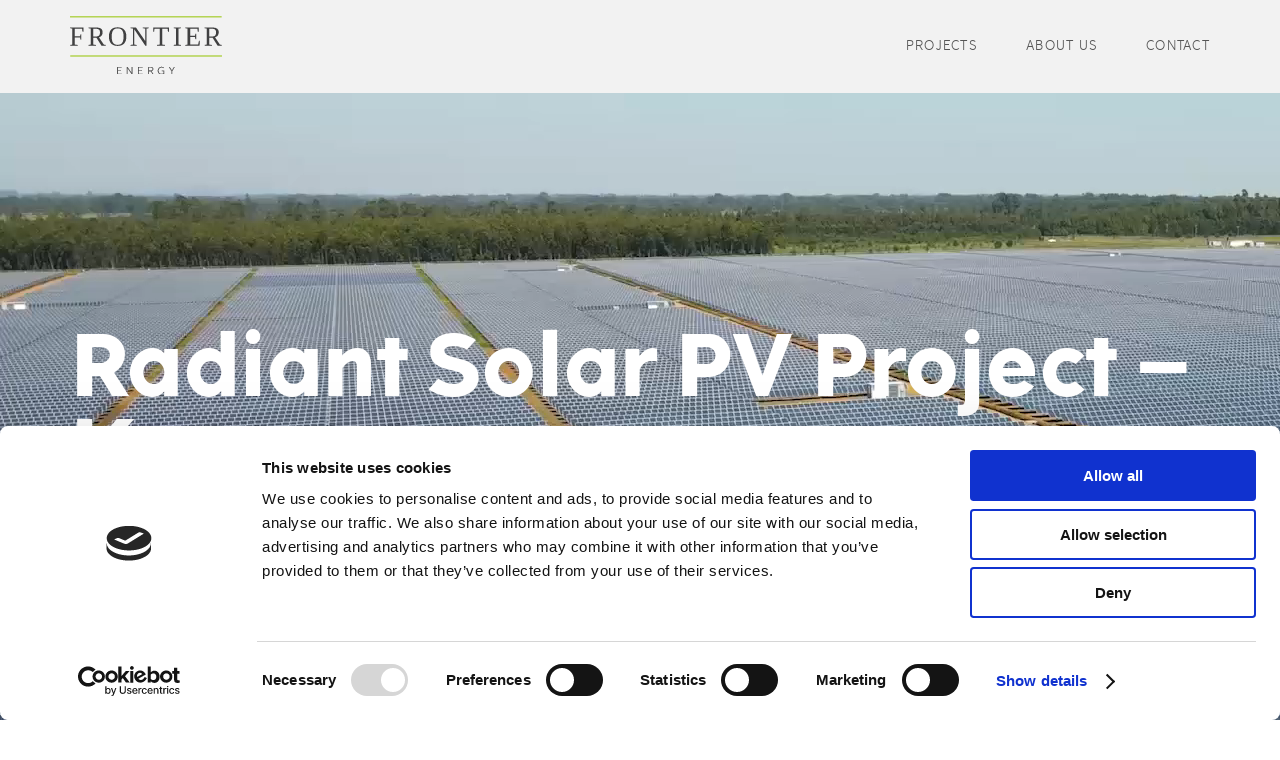

--- FILE ---
content_type: text/html; charset=UTF-8
request_url: https://frontier.dk/radiant-solar-pv-project-kenya/
body_size: 8349
content:
<!DOCTYPE html>
<html lang="en-US" class="no-js no-svg">
<head>
<meta charset="UTF-8">
<meta name="viewport" content="width=device-width, height=device-height, initial-scale=1.0, maximum-scale=1.0"/>
<link rel="shortcut icon" type="image/png" href="https://frontier.dk/wp-content/themes/frontier/favicon.png"/>
<link rel="profile" href="https://gmpg.org/xfn/11">
<script src="https://frontier.dk/wp-content/themes/frontier/assets/js/fastclick.js"></script>
<script>
	window.addEventListener('load', function() {
	    new FastClick(document.body);
	}, false);
</script>
<script>(function(html){html.className = html.className.replace(/\bno-js\b/,'js')})(document.documentElement);</script>
<title>Radiant Solar PV Project &#8211; Kenya &#8211; Frontier Energy</title>
<meta name='robots' content='max-image-preview:large' />
<link rel='dns-prefetch' href='//maps.googleapis.com' />
<link rel='dns-prefetch' href='//s.w.org' />
		<!-- This site uses the Google Analytics by ExactMetrics plugin v7.10.0 - Using Analytics tracking - https://www.exactmetrics.com/ -->
							<script
				src="//www.googletagmanager.com/gtag/js?id=UA-100442251-1"  data-cfasync="false" data-wpfc-render="false" type="text/javascript" async></script>
			<script data-cfasync="false" data-wpfc-render="false" type="text/javascript">
				var em_version = '7.10.0';
				var em_track_user = true;
				var em_no_track_reason = '';
				
								var disableStrs = [
															'ga-disable-UA-100442251-1',
									];

				/* Function to detect opted out users */
				function __gtagTrackerIsOptedOut() {
					for (var index = 0; index < disableStrs.length; index++) {
						if (document.cookie.indexOf(disableStrs[index] + '=true') > -1) {
							return true;
						}
					}

					return false;
				}

				/* Disable tracking if the opt-out cookie exists. */
				if (__gtagTrackerIsOptedOut()) {
					for (var index = 0; index < disableStrs.length; index++) {
						window[disableStrs[index]] = true;
					}
				}

				/* Opt-out function */
				function __gtagTrackerOptout() {
					for (var index = 0; index < disableStrs.length; index++) {
						document.cookie = disableStrs[index] + '=true; expires=Thu, 31 Dec 2099 23:59:59 UTC; path=/';
						window[disableStrs[index]] = true;
					}
				}

				if ('undefined' === typeof gaOptout) {
					function gaOptout() {
						__gtagTrackerOptout();
					}
				}
								window.dataLayer = window.dataLayer || [];

				window.ExactMetricsDualTracker = {
					helpers: {},
					trackers: {},
				};
				if (em_track_user) {
					function __gtagDataLayer() {
						dataLayer.push(arguments);
					}

					function __gtagTracker(type, name, parameters) {
						if (!parameters) {
							parameters = {};
						}

						if (parameters.send_to) {
							__gtagDataLayer.apply(null, arguments);
							return;
						}

						if (type === 'event') {
							
														parameters.send_to = exactmetrics_frontend.ua;
							__gtagDataLayer(type, name, parameters);
													} else {
							__gtagDataLayer.apply(null, arguments);
						}
					}

					__gtagTracker('js', new Date());
					__gtagTracker('set', {
						'developer_id.dNDMyYj': true,
											});
															__gtagTracker('config', 'UA-100442251-1', {"forceSSL":"true","page_path":location.pathname + location.search + location.hash} );
										window.gtag = __gtagTracker;										(function () {
						/* https://developers.google.com/analytics/devguides/collection/analyticsjs/ */
						/* ga and __gaTracker compatibility shim. */
						var noopfn = function () {
							return null;
						};
						var newtracker = function () {
							return new Tracker();
						};
						var Tracker = function () {
							return null;
						};
						var p = Tracker.prototype;
						p.get = noopfn;
						p.set = noopfn;
						p.send = function () {
							var args = Array.prototype.slice.call(arguments);
							args.unshift('send');
							__gaTracker.apply(null, args);
						};
						var __gaTracker = function () {
							var len = arguments.length;
							if (len === 0) {
								return;
							}
							var f = arguments[len - 1];
							if (typeof f !== 'object' || f === null || typeof f.hitCallback !== 'function') {
								if ('send' === arguments[0]) {
									var hitConverted, hitObject = false, action;
									if ('event' === arguments[1]) {
										if ('undefined' !== typeof arguments[3]) {
											hitObject = {
												'eventAction': arguments[3],
												'eventCategory': arguments[2],
												'eventLabel': arguments[4],
												'value': arguments[5] ? arguments[5] : 1,
											}
										}
									}
									if ('pageview' === arguments[1]) {
										if ('undefined' !== typeof arguments[2]) {
											hitObject = {
												'eventAction': 'page_view',
												'page_path': arguments[2],
											}
										}
									}
									if (typeof arguments[2] === 'object') {
										hitObject = arguments[2];
									}
									if (typeof arguments[5] === 'object') {
										Object.assign(hitObject, arguments[5]);
									}
									if ('undefined' !== typeof arguments[1].hitType) {
										hitObject = arguments[1];
										if ('pageview' === hitObject.hitType) {
											hitObject.eventAction = 'page_view';
										}
									}
									if (hitObject) {
										action = 'timing' === arguments[1].hitType ? 'timing_complete' : hitObject.eventAction;
										hitConverted = mapArgs(hitObject);
										__gtagTracker('event', action, hitConverted);
									}
								}
								return;
							}

							function mapArgs(args) {
								var arg, hit = {};
								var gaMap = {
									'eventCategory': 'event_category',
									'eventAction': 'event_action',
									'eventLabel': 'event_label',
									'eventValue': 'event_value',
									'nonInteraction': 'non_interaction',
									'timingCategory': 'event_category',
									'timingVar': 'name',
									'timingValue': 'value',
									'timingLabel': 'event_label',
									'page': 'page_path',
									'location': 'page_location',
									'title': 'page_title',
								};
								for (arg in args) {
																		if (!(!args.hasOwnProperty(arg) || !gaMap.hasOwnProperty(arg))) {
										hit[gaMap[arg]] = args[arg];
									} else {
										hit[arg] = args[arg];
									}
								}
								return hit;
							}

							try {
								f.hitCallback();
							} catch (ex) {
							}
						};
						__gaTracker.create = newtracker;
						__gaTracker.getByName = newtracker;
						__gaTracker.getAll = function () {
							return [];
						};
						__gaTracker.remove = noopfn;
						__gaTracker.loaded = true;
						window['__gaTracker'] = __gaTracker;
					})();
									} else {
										console.log("");
					(function () {
						function __gtagTracker() {
							return null;
						}

						window['__gtagTracker'] = __gtagTracker;
						window['gtag'] = __gtagTracker;
					})();
									}
			</script>
				<!-- / Google Analytics by ExactMetrics -->
		<script type="text/javascript">
window._wpemojiSettings = {"baseUrl":"https:\/\/s.w.org\/images\/core\/emoji\/14.0.0\/72x72\/","ext":".png","svgUrl":"https:\/\/s.w.org\/images\/core\/emoji\/14.0.0\/svg\/","svgExt":".svg","source":{"concatemoji":"https:\/\/frontier.dk\/wp-includes\/js\/wp-emoji-release.min.js"}};
/*! This file is auto-generated */
!function(e,a,t){var n,r,o,i=a.createElement("canvas"),p=i.getContext&&i.getContext("2d");function s(e,t){var a=String.fromCharCode,e=(p.clearRect(0,0,i.width,i.height),p.fillText(a.apply(this,e),0,0),i.toDataURL());return p.clearRect(0,0,i.width,i.height),p.fillText(a.apply(this,t),0,0),e===i.toDataURL()}function c(e){var t=a.createElement("script");t.src=e,t.defer=t.type="text/javascript",a.getElementsByTagName("head")[0].appendChild(t)}for(o=Array("flag","emoji"),t.supports={everything:!0,everythingExceptFlag:!0},r=0;r<o.length;r++)t.supports[o[r]]=function(e){if(!p||!p.fillText)return!1;switch(p.textBaseline="top",p.font="600 32px Arial",e){case"flag":return s([127987,65039,8205,9895,65039],[127987,65039,8203,9895,65039])?!1:!s([55356,56826,55356,56819],[55356,56826,8203,55356,56819])&&!s([55356,57332,56128,56423,56128,56418,56128,56421,56128,56430,56128,56423,56128,56447],[55356,57332,8203,56128,56423,8203,56128,56418,8203,56128,56421,8203,56128,56430,8203,56128,56423,8203,56128,56447]);case"emoji":return!s([129777,127995,8205,129778,127999],[129777,127995,8203,129778,127999])}return!1}(o[r]),t.supports.everything=t.supports.everything&&t.supports[o[r]],"flag"!==o[r]&&(t.supports.everythingExceptFlag=t.supports.everythingExceptFlag&&t.supports[o[r]]);t.supports.everythingExceptFlag=t.supports.everythingExceptFlag&&!t.supports.flag,t.DOMReady=!1,t.readyCallback=function(){t.DOMReady=!0},t.supports.everything||(n=function(){t.readyCallback()},a.addEventListener?(a.addEventListener("DOMContentLoaded",n,!1),e.addEventListener("load",n,!1)):(e.attachEvent("onload",n),a.attachEvent("onreadystatechange",function(){"complete"===a.readyState&&t.readyCallback()})),(e=t.source||{}).concatemoji?c(e.concatemoji):e.wpemoji&&e.twemoji&&(c(e.twemoji),c(e.wpemoji)))}(window,document,window._wpemojiSettings);
</script>
<style type="text/css">
img.wp-smiley,
img.emoji {
	display: inline !important;
	border: none !important;
	box-shadow: none !important;
	height: 1em !important;
	width: 1em !important;
	margin: 0 0.07em !important;
	vertical-align: -0.1em !important;
	background: none !important;
	padding: 0 !important;
}
</style>
	<link rel='stylesheet' id='wp-block-library-css'  href='https://frontier.dk/wp-includes/css/dist/block-library/style.min.css' type='text/css' media='all' />
<style id='global-styles-inline-css' type='text/css'>
body{--wp--preset--color--black: #000000;--wp--preset--color--cyan-bluish-gray: #abb8c3;--wp--preset--color--white: #ffffff;--wp--preset--color--pale-pink: #f78da7;--wp--preset--color--vivid-red: #cf2e2e;--wp--preset--color--luminous-vivid-orange: #ff6900;--wp--preset--color--luminous-vivid-amber: #fcb900;--wp--preset--color--light-green-cyan: #7bdcb5;--wp--preset--color--vivid-green-cyan: #00d084;--wp--preset--color--pale-cyan-blue: #8ed1fc;--wp--preset--color--vivid-cyan-blue: #0693e3;--wp--preset--color--vivid-purple: #9b51e0;--wp--preset--gradient--vivid-cyan-blue-to-vivid-purple: linear-gradient(135deg,rgba(6,147,227,1) 0%,rgb(155,81,224) 100%);--wp--preset--gradient--light-green-cyan-to-vivid-green-cyan: linear-gradient(135deg,rgb(122,220,180) 0%,rgb(0,208,130) 100%);--wp--preset--gradient--luminous-vivid-amber-to-luminous-vivid-orange: linear-gradient(135deg,rgba(252,185,0,1) 0%,rgba(255,105,0,1) 100%);--wp--preset--gradient--luminous-vivid-orange-to-vivid-red: linear-gradient(135deg,rgba(255,105,0,1) 0%,rgb(207,46,46) 100%);--wp--preset--gradient--very-light-gray-to-cyan-bluish-gray: linear-gradient(135deg,rgb(238,238,238) 0%,rgb(169,184,195) 100%);--wp--preset--gradient--cool-to-warm-spectrum: linear-gradient(135deg,rgb(74,234,220) 0%,rgb(151,120,209) 20%,rgb(207,42,186) 40%,rgb(238,44,130) 60%,rgb(251,105,98) 80%,rgb(254,248,76) 100%);--wp--preset--gradient--blush-light-purple: linear-gradient(135deg,rgb(255,206,236) 0%,rgb(152,150,240) 100%);--wp--preset--gradient--blush-bordeaux: linear-gradient(135deg,rgb(254,205,165) 0%,rgb(254,45,45) 50%,rgb(107,0,62) 100%);--wp--preset--gradient--luminous-dusk: linear-gradient(135deg,rgb(255,203,112) 0%,rgb(199,81,192) 50%,rgb(65,88,208) 100%);--wp--preset--gradient--pale-ocean: linear-gradient(135deg,rgb(255,245,203) 0%,rgb(182,227,212) 50%,rgb(51,167,181) 100%);--wp--preset--gradient--electric-grass: linear-gradient(135deg,rgb(202,248,128) 0%,rgb(113,206,126) 100%);--wp--preset--gradient--midnight: linear-gradient(135deg,rgb(2,3,129) 0%,rgb(40,116,252) 100%);--wp--preset--duotone--dark-grayscale: url('#wp-duotone-dark-grayscale');--wp--preset--duotone--grayscale: url('#wp-duotone-grayscale');--wp--preset--duotone--purple-yellow: url('#wp-duotone-purple-yellow');--wp--preset--duotone--blue-red: url('#wp-duotone-blue-red');--wp--preset--duotone--midnight: url('#wp-duotone-midnight');--wp--preset--duotone--magenta-yellow: url('#wp-duotone-magenta-yellow');--wp--preset--duotone--purple-green: url('#wp-duotone-purple-green');--wp--preset--duotone--blue-orange: url('#wp-duotone-blue-orange');--wp--preset--font-size--small: 13px;--wp--preset--font-size--medium: 20px;--wp--preset--font-size--large: 36px;--wp--preset--font-size--x-large: 42px;}.has-black-color{color: var(--wp--preset--color--black) !important;}.has-cyan-bluish-gray-color{color: var(--wp--preset--color--cyan-bluish-gray) !important;}.has-white-color{color: var(--wp--preset--color--white) !important;}.has-pale-pink-color{color: var(--wp--preset--color--pale-pink) !important;}.has-vivid-red-color{color: var(--wp--preset--color--vivid-red) !important;}.has-luminous-vivid-orange-color{color: var(--wp--preset--color--luminous-vivid-orange) !important;}.has-luminous-vivid-amber-color{color: var(--wp--preset--color--luminous-vivid-amber) !important;}.has-light-green-cyan-color{color: var(--wp--preset--color--light-green-cyan) !important;}.has-vivid-green-cyan-color{color: var(--wp--preset--color--vivid-green-cyan) !important;}.has-pale-cyan-blue-color{color: var(--wp--preset--color--pale-cyan-blue) !important;}.has-vivid-cyan-blue-color{color: var(--wp--preset--color--vivid-cyan-blue) !important;}.has-vivid-purple-color{color: var(--wp--preset--color--vivid-purple) !important;}.has-black-background-color{background-color: var(--wp--preset--color--black) !important;}.has-cyan-bluish-gray-background-color{background-color: var(--wp--preset--color--cyan-bluish-gray) !important;}.has-white-background-color{background-color: var(--wp--preset--color--white) !important;}.has-pale-pink-background-color{background-color: var(--wp--preset--color--pale-pink) !important;}.has-vivid-red-background-color{background-color: var(--wp--preset--color--vivid-red) !important;}.has-luminous-vivid-orange-background-color{background-color: var(--wp--preset--color--luminous-vivid-orange) !important;}.has-luminous-vivid-amber-background-color{background-color: var(--wp--preset--color--luminous-vivid-amber) !important;}.has-light-green-cyan-background-color{background-color: var(--wp--preset--color--light-green-cyan) !important;}.has-vivid-green-cyan-background-color{background-color: var(--wp--preset--color--vivid-green-cyan) !important;}.has-pale-cyan-blue-background-color{background-color: var(--wp--preset--color--pale-cyan-blue) !important;}.has-vivid-cyan-blue-background-color{background-color: var(--wp--preset--color--vivid-cyan-blue) !important;}.has-vivid-purple-background-color{background-color: var(--wp--preset--color--vivid-purple) !important;}.has-black-border-color{border-color: var(--wp--preset--color--black) !important;}.has-cyan-bluish-gray-border-color{border-color: var(--wp--preset--color--cyan-bluish-gray) !important;}.has-white-border-color{border-color: var(--wp--preset--color--white) !important;}.has-pale-pink-border-color{border-color: var(--wp--preset--color--pale-pink) !important;}.has-vivid-red-border-color{border-color: var(--wp--preset--color--vivid-red) !important;}.has-luminous-vivid-orange-border-color{border-color: var(--wp--preset--color--luminous-vivid-orange) !important;}.has-luminous-vivid-amber-border-color{border-color: var(--wp--preset--color--luminous-vivid-amber) !important;}.has-light-green-cyan-border-color{border-color: var(--wp--preset--color--light-green-cyan) !important;}.has-vivid-green-cyan-border-color{border-color: var(--wp--preset--color--vivid-green-cyan) !important;}.has-pale-cyan-blue-border-color{border-color: var(--wp--preset--color--pale-cyan-blue) !important;}.has-vivid-cyan-blue-border-color{border-color: var(--wp--preset--color--vivid-cyan-blue) !important;}.has-vivid-purple-border-color{border-color: var(--wp--preset--color--vivid-purple) !important;}.has-vivid-cyan-blue-to-vivid-purple-gradient-background{background: var(--wp--preset--gradient--vivid-cyan-blue-to-vivid-purple) !important;}.has-light-green-cyan-to-vivid-green-cyan-gradient-background{background: var(--wp--preset--gradient--light-green-cyan-to-vivid-green-cyan) !important;}.has-luminous-vivid-amber-to-luminous-vivid-orange-gradient-background{background: var(--wp--preset--gradient--luminous-vivid-amber-to-luminous-vivid-orange) !important;}.has-luminous-vivid-orange-to-vivid-red-gradient-background{background: var(--wp--preset--gradient--luminous-vivid-orange-to-vivid-red) !important;}.has-very-light-gray-to-cyan-bluish-gray-gradient-background{background: var(--wp--preset--gradient--very-light-gray-to-cyan-bluish-gray) !important;}.has-cool-to-warm-spectrum-gradient-background{background: var(--wp--preset--gradient--cool-to-warm-spectrum) !important;}.has-blush-light-purple-gradient-background{background: var(--wp--preset--gradient--blush-light-purple) !important;}.has-blush-bordeaux-gradient-background{background: var(--wp--preset--gradient--blush-bordeaux) !important;}.has-luminous-dusk-gradient-background{background: var(--wp--preset--gradient--luminous-dusk) !important;}.has-pale-ocean-gradient-background{background: var(--wp--preset--gradient--pale-ocean) !important;}.has-electric-grass-gradient-background{background: var(--wp--preset--gradient--electric-grass) !important;}.has-midnight-gradient-background{background: var(--wp--preset--gradient--midnight) !important;}.has-small-font-size{font-size: var(--wp--preset--font-size--small) !important;}.has-medium-font-size{font-size: var(--wp--preset--font-size--medium) !important;}.has-large-font-size{font-size: var(--wp--preset--font-size--large) !important;}.has-x-large-font-size{font-size: var(--wp--preset--font-size--x-large) !important;}
</style>
<link rel='stylesheet' id='frontier-style-css'  href='https://frontier.dk/wp-content/themes/frontier/style.css' type='text/css' media='all' />
<link rel='stylesheet' id='frontier-styles-css'  href='https://frontier.dk/wp-content/themes/frontier/assets/css/style-v9.css' type='text/css' media='all' />
<link rel='stylesheet' id='frontier-grid-css'  href='https://frontier.dk/wp-content/themes/frontier/assets/css/grid.css' type='text/css' media='all' />
<link rel='stylesheet' id='frontier-slick-css'  href='https://frontier.dk/wp-content/themes/frontier/assets/slick/slick.css' type='text/css' media='all' />
<link rel='stylesheet' id='frontier-slick-theme-css'  href='https://frontier.dk/wp-content/themes/frontier/assets/slick/slick-theme.css' type='text/css' media='all' />
<link rel='stylesheet' id='frontier-map-styles-css'  href='https://frontier.dk/wp-content/themes/frontier/assets/maps/css/maps.css' type='text/css' media='all' />
<script type='text/javascript' src='https://frontier.dk/wp-content/plugins/google-analytics-dashboard-for-wp/assets/js/frontend-gtag.min.js' id='exactmetrics-frontend-script-js'></script>
<script data-cfasync="false" data-wpfc-render="false" type="text/javascript" id='exactmetrics-frontend-script-js-extra'>/* <![CDATA[ */
var exactmetrics_frontend = {"js_events_tracking":"true","download_extensions":"zip,mp3,mpeg,pdf,docx,pptx,xlsx,rar","inbound_paths":"[{\"path\":\"\\\/go\\\/\",\"label\":\"affiliate\"},{\"path\":\"\\\/recommend\\\/\",\"label\":\"affiliate\"}]","home_url":"https:\/\/frontier.dk","hash_tracking":"true","ua":"UA-100442251-1","v4_id":""};/* ]]> */
</script>
<!--[if lt IE 9]>
<script type='text/javascript' src='https://frontier.dk/wp-content/themes/frontier/assets/js/html5.js' id='html5-js'></script>
<![endif]-->
<script type='text/javascript' src='https://frontier.dk/wp-includes/js/jquery/jquery.min.js' id='jquery-core-js'></script>
<script type='text/javascript' src='https://frontier.dk/wp-includes/js/jquery/jquery-migrate.min.js' id='jquery-migrate-js'></script>
<link rel="https://api.w.org/" href="https://frontier.dk/wp-json/" /><link rel="alternate" type="application/json" href="https://frontier.dk/wp-json/wp/v2/pages/248" /><link rel="EditURI" type="application/rsd+xml" title="RSD" href="https://frontier.dk/xmlrpc.php?rsd" />
<link rel="wlwmanifest" type="application/wlwmanifest+xml" href="https://frontier.dk/wp-includes/wlwmanifest.xml" /> 
<meta name="generator" content="WordPress 6.0.11" />
<link rel="canonical" href="https://frontier.dk/radiant-solar-pv-project-kenya/" />
<link rel='shortlink' href='https://frontier.dk/?p=248' />
<link rel="alternate" type="application/json+oembed" href="https://frontier.dk/wp-json/oembed/1.0/embed?url=https%3A%2F%2Ffrontier.dk%2Fradiant-solar-pv-project-kenya%2F" />
<link rel="alternate" type="text/xml+oembed" href="https://frontier.dk/wp-json/oembed/1.0/embed?url=https%3A%2F%2Ffrontier.dk%2Fradiant-solar-pv-project-kenya%2F&#038;format=xml" />
<script id="Cookiebot" src="https://consent.cookiebot.com/uc.js" data-cbid="7a6fe06a-9d42-4c12-89ec-ddc90669bbee" data-blockingmode="auto" type="text/javascript"></script><link rel="icon" href="https://frontier.dk/wp-content/uploads/2023/02/cropped-Logo-square-32x32.png" sizes="32x32" />
<link rel="icon" href="https://frontier.dk/wp-content/uploads/2023/02/cropped-Logo-square-192x192.png" sizes="192x192" />
<link rel="apple-touch-icon" href="https://frontier.dk/wp-content/uploads/2023/02/cropped-Logo-square-180x180.png" />
<meta name="msapplication-TileImage" content="https://frontier.dk/wp-content/uploads/2023/02/cropped-Logo-square-270x270.png" />
		<style type="text/css" id="wp-custom-css">
			/*
You can add your own CSS here.

Click the help icon above to learn more.
*/

.footer-area .top-footer .footer-col p {
  font-size:11pt;
}		</style>
		</head>

<body data-rsssl=1 class="page-template-default page page-id-248">
<header class="header-area  ">
	<article class="container">
   		        <a href="https://frontier.dk" class="logo"><img src="https://frontier.dk/wp-content/themes/frontier/assets/images/logo.svg"></a>
        		<span class="menu-toggle"></span>
		<nav>
			<div class="menu-main-container"><ul id="menu-main" class="menu"><li id="menu-item-17" class="menu-item menu-item-type-post_type menu-item-object-page menu-item-17"><a href="https://frontier.dk/projects/">Projects</a></li>
<li id="menu-item-14" class="menu-item menu-item-type-post_type menu-item-object-page menu-item-14"><a href="https://frontier.dk/about-us/">About us</a></li>
<li id="menu-item-15" class="menu-item menu-item-type-post_type menu-item-object-page menu-item-15"><a href="https://frontier.dk/contact-2/">Contact</a></li>
</ul></div>		</nav>
	</article>
</header>
<section class="mobile-menu">
	<div class="menu-main-container"><ul id="menu-main-1" class="menu"><li class="menu-item menu-item-type-post_type menu-item-object-page menu-item-17"><a href="https://frontier.dk/projects/">Projects</a></li>
<li class="menu-item menu-item-type-post_type menu-item-object-page menu-item-14"><a href="https://frontier.dk/about-us/">About us</a></li>
<li class="menu-item menu-item-type-post_type menu-item-object-page menu-item-15"><a href="https://frontier.dk/contact-2/">Contact</a></li>
</ul></div></section> <!-- Header Video -->
<section class="module-1-area video-module ">

 <video autoplay="true" muted playsinline="true" loop="true" id="video"><source src="https://frontier.dk/wp-content/uploads/2022/11/Cedate_3.mp4" type="video/mp4"></video>
  <article class="container video">
    <h1>Radiant Solar PV Project &#8211; Kenya</h1>
  </article>
    <span class="floating-video-title">Over the plant</span>
  </section>
       <!-- CONTENT + WIDGETS -->

<section class="content-area">
  <section class="container">
    <article class="content">
      <h3>The Project</h3>
<table width="100%">
<tbody>
<tr>
<td>Country</td>
<td>Kenya</td>
</tr>
<tr>
<td>Fund</td>
<td>Frontier Energy II</td>
</tr>
<tr>
<td>Participation</td>
<td>Co-Developer and lead equity</td>
</tr>
<tr>
<td>Type</td>
<td>Solar PV</td>
</tr>
<tr>
<td>Capacity</td>
<td><span style="font-weight: 400;">40MW net / 48MW gross</span></td>
</tr>
<tr>
<td>Expected CO2 emission reductions</td>
<td>53,000 tCOeq/annum</td>
</tr>
<tr>
<td>State of development</td>
<td><span style="font-weight: 400;">Operating</span></td>
</tr>
</tbody>
</table>
<p>The 40 MW Radiant Solar PV project is a 40 MW project located in the Plateau area, close to Eldoret City in the North-Western part of Kenya. The project achieved Commercial Operation date in August 2021 and is currently in operations.</p>
<div style="padding:56.25% 0 0 0;position:relative;"><iframe src="https://player.vimeo.com/video/712609482?h=6d97a4d8f9&amp;badge=0&amp;autopause=0&amp;player_id=0&amp;app_id=58479" frameborder="0" allow="autoplay; fullscreen; picture-in-picture; clipboard-write" style="position:absolute;top:0;left:0;width:100%;height:100%;" title="Frontier Energy - Radiant Eldosol Solar PV 80 MW in Kenya"></iframe></div>
<p><script src="https://player.vimeo.com/api/player.js"></script></p>
<h3>Frontier Involvement</h3>
<p>Frontier Energy II is majority shareholder in the project company, Selenkei Investment Limited. Key contributions have been:</p>
<ul>
<li>co-development of the project</li>
<li>facilitation of the financing from senior lenders to the project (FMO and EIB)</li>
<li>management of the process with the EPC / O&amp;M contractor</li>
<li>overall construction management, and</li>
<li>General management of the project.<span class="Apple-converted-space"> </span></li>
</ul>
    </article>
    <article class="sidebar" data-gmap-link="0.4255442,35.3539861"data-project-type="solar">
       <!-- SEARCH -->

<article class="widget">
    <form role="search" method="get" class="search-form" action="https://frontier.dk/">
        <input type="search" id="" class="search-field" placeholder="Search here &hellip;" value="" name="s" />
        <button type="submit" class="search-submit"></button>
    </form>
</article>

		 <!-- Headline -->

<article class="widget">    
            <a href="https://frontier.dk/about-us/" class="box-headline">About us</a>
    </article>
    
         <!-- Content -->

<article class="widget">    
    <p><iframe loading="lazy" style="border: 0px currentColor;" src="https://www.google.com/maps/embed?pb=!1m17!1m11!1m3!1d18763.236795836947!2d35.35219864932976!3d0.4193814857599656!2m2!1f0!2f0!3m2!1i1024!2i768!4f13.1!3m3!1m2!1s0x0%3A0x0!2zMMKwMjUnMDkuNyJOIDM1wrAyMSc0MS4xIkU!5e1!3m2!1sen!2sdk!4v1496606603228" width="300" height="450" frameborder="0" allowfullscreen="allowfullscreen"></iframe></p>
</article>

		    </article>
  </section>
</section>

            <script>

    function initMaps(){
      if(!$){
        setTimeout(function(){
          initMaps();
        },200)
        return;
      }
      $(".sidebar .widget:nth-child(3)").addClass("frontier-map frontier-map__sidebar")
      frontiermaps = new FrontierMaps();
      // var   url = "https://www.google.com/maps/place/1%C2%B050'19.0%22N+39%C2%B016'41.9%22E/@1.8386174,39.276122,17z/data=!3m1!4b1!4m5!3m4!1s0x0:0x0!8m2!3d1.838612!4d39.278316 "
      // var pos = frontiermaps.parseUrl(url);
      var _p = frontiermaps.parseUrl($(".sidebar").data().gmapLink)
      var projects =[{position:{lat:_p[0],lng:_p[1]},
                     name:"",
                     type:$(".sidebar").data().projectType
              }];
      // $('.module-2-area a.is-project').each(function(i,e){
      //   var _p = $(e).data().gmapLink ? frontiermaps.parseUrl($(e).data().gmapLink) : false;
      //   if(_p){
      //   projects.push({position:{lat:_p[0],lng:_p[1]},
      //                  name:jQuery("h2",e)[0].innerHTML,
      //                  link:jQuery(e).attr("href"),
      //                  type:jQuery(e).data().projectType
      //           });}
      // })
       //$('.module-2-area a.is-project').data().gmapLink
    //  console.log($(".module-1-area")[0])

      frontiermaps.createMap($(".sidebar .widget:nth-child(3)")[0],"sidebar",projects,{lat:_p[0],lng:_p[1]},false)
      // frontiermaps.createMap($(".frontier-map__sidebar")[0],"sidebar",[{
      //   position: new google.maps.LatLng(2.933711, 33.524830),
      //   type: 'geothermal'
      // }],{lat:2.933711, lng:33.524830},false)
    }
    if(document.addEventListener) document.addEventListener("DOMContentLoaded",function(){  initMaps();})

    //google.maps.event.addDomListener(window, 'load', initMaps);
    </script>
    <footer class="footer-area">
	<section class="top-footer">
		<article class="grid-container">
			<article class="footer-col">
				<div class="hr"></div>

				<p>All rights reserved<br />
Frontier Investment Management ApS</p>
<p><a href="https://frontier.dk/privacypolicy/">Privacy Policy</a></p>
			</article>
			<article class="footer-col">
				<div class="hr"></div>

				<p>T: +45 3341 3344<br />
E: <a href="mailto:info@frontier.dk">info@frontier.dk</a></p>
<p><a href="https://frontier.dk/disclaimer/">Disclaimer</a></p>
			</article>
			<article class="footer-col">
				<div class="hr"></div>

				<p>For complaints &amp; whistle-blowing<br />
<a href="https://frontier.dk/complaints-whistle-blowing/">click here</a></p>
			</article>
		</article>
	</section>
	<section class="bottom-footer">

	</section>
</footer>
<script type='text/javascript' src='https://frontier.dk/wp-content/themes/frontier/assets/js/jquery.matchHeight.js' id='frontier-matchHeight-js'></script>
<script type='text/javascript' src='https://frontier.dk/wp-content/themes/frontier/assets/js/gridle.js' id='frontier-gridle-js'></script>
<script type='text/javascript' src='https://frontier.dk/wp-content/themes/frontier/assets/js/gridle-eq.js' id='frontier-gridle-eq-js'></script>
<script type='text/javascript' src='https://frontier.dk/wp-content/themes/frontier/assets/slick/slick.min.js' id='frontier-slick-js'></script>
<script type='text/javascript' src='https://frontier.dk/wp-content/themes/frontier/assets/js/global_v2.js' id='frontier-global-js'></script>
<script type='text/javascript' src='https://maps.googleapis.com/maps/api/js?key=AIzaSyADmde1dE3ZDywT_4fBsQpnpM_s5KMqLjY' id='google-maps-js'></script>
<script type='text/javascript' id='frontier-maps-js-extra'>
/* <![CDATA[ */
var directory_uri = {"stylesheet_directory_uri":"https:\/\/frontier.dk\/wp-content\/themes\/frontier"};
/* ]]> */
</script>
<script type='text/javascript' src='https://frontier.dk/wp-content/themes/frontier/assets/maps/js/maps.js' id='frontier-maps-js'></script>
<script type='text/javascript' src='https://frontier.dk/wp-content/themes/frontier/assets/maps/js/markerwithlabel.js' id='frontier-markerwithlabel-js'></script>

</body>
</html>


--- FILE ---
content_type: text/html; charset=UTF-8
request_url: https://player.vimeo.com/video/712609482?h=6d97a4d8f9&badge=0&autopause=0&player_id=0&app_id=58479
body_size: 6599
content:
<!DOCTYPE html>
<html lang="en">
<head>
  <meta charset="utf-8">
  <meta name="viewport" content="width=device-width,initial-scale=1,user-scalable=yes">
  
  <link rel="canonical" href="https://player.vimeo.com/video/712609482?h=6d97a4d8f9">
  <meta name="googlebot" content="noindex,indexifembedded">
  
  
  <title>Frontier Energy - Radiant Eldosol Solar PV 80 MW in Kenya on Vimeo</title>
  <style>
      body, html, .player, .fallback {
          overflow: hidden;
          width: 100%;
          height: 100%;
          margin: 0;
          padding: 0;
      }
      .fallback {
          
              background-color: transparent;
          
      }
      .player.loading { opacity: 0; }
      .fallback iframe {
          position: fixed;
          left: 0;
          top: 0;
          width: 100%;
          height: 100%;
      }
  </style>
  <link rel="modulepreload" href="https://f.vimeocdn.com/p/4.46.25/js/player.module.js" crossorigin="anonymous">
  <link rel="modulepreload" href="https://f.vimeocdn.com/p/4.46.25/js/vendor.module.js" crossorigin="anonymous">
  <link rel="preload" href="https://f.vimeocdn.com/p/4.46.25/css/player.css" as="style">
</head>

<body>


<div class="vp-placeholder">
    <style>
        .vp-placeholder,
        .vp-placeholder-thumb,
        .vp-placeholder-thumb::before,
        .vp-placeholder-thumb::after {
            position: absolute;
            top: 0;
            bottom: 0;
            left: 0;
            right: 0;
        }
        .vp-placeholder {
            visibility: hidden;
            width: 100%;
            max-height: 100%;
            height: calc(720 / 1280 * 100vw);
            max-width: calc(1280 / 720 * 100vh);
            margin: auto;
        }
        .vp-placeholder-carousel {
            display: none;
            background-color: #000;
            position: absolute;
            left: 0;
            right: 0;
            bottom: -60px;
            height: 60px;
        }
    </style>

    

    
        <style>
            .vp-placeholder-thumb {
                overflow: hidden;
                width: 100%;
                max-height: 100%;
                margin: auto;
            }
            .vp-placeholder-thumb::before,
            .vp-placeholder-thumb::after {
                content: "";
                display: block;
                filter: blur(7px);
                margin: 0;
                background: url(https://i.vimeocdn.com/video/1436792650-20f8ee4b57221268427875b86a0796c3f4433a00e8a6820dfc077f45e2edfd13-d?mw=80&q=85) 50% 50% / contain no-repeat;
            }
            .vp-placeholder-thumb::before {
                 
                margin: -30px;
            }
        </style>
    

    <div class="vp-placeholder-thumb"></div>
    <div class="vp-placeholder-carousel"></div>
    <script>function placeholderInit(t,h,d,s,n,o){var i=t.querySelector(".vp-placeholder"),v=t.querySelector(".vp-placeholder-thumb");if(h){var p=function(){try{return window.self!==window.top}catch(a){return!0}}(),w=200,y=415,r=60;if(!p&&window.innerWidth>=w&&window.innerWidth<y){i.style.bottom=r+"px",i.style.maxHeight="calc(100vh - "+r+"px)",i.style.maxWidth="calc("+n+" / "+o+" * (100vh - "+r+"px))";var f=t.querySelector(".vp-placeholder-carousel");f.style.display="block"}}if(d){var e=new Image;e.onload=function(){var a=n/o,c=e.width/e.height;if(c<=.95*a||c>=1.05*a){var l=i.getBoundingClientRect(),g=l.right-l.left,b=l.bottom-l.top,m=window.innerWidth/g*100,x=window.innerHeight/b*100;v.style.height="calc("+e.height+" / "+e.width+" * "+m+"vw)",v.style.maxWidth="calc("+e.width+" / "+e.height+" * "+x+"vh)"}i.style.visibility="visible"},e.src=s}else i.style.visibility="visible"}
</script>
    <script>placeholderInit(document,  false ,  true , "https://i.vimeocdn.com/video/1436792650-20f8ee4b57221268427875b86a0796c3f4433a00e8a6820dfc077f45e2edfd13-d?mw=80\u0026q=85",  1280 ,  720 );</script>
</div>

<div id="player" class="player"></div>
<script>window.playerConfig = {"cdn_url":"https://f.vimeocdn.com","vimeo_api_url":"api.vimeo.com","request":{"files":{"dash":{"cdns":{"akfire_interconnect_quic":{"avc_url":"https://vod-adaptive-ak.vimeocdn.com/exp=1768915923~acl=%2Fc2f36114-e02d-4207-b725-a921fbd27991%2Fpsid%3Df9f886f3fe0a11c795830f9d4fffa9b40436a6aab38fe98a52155af306f53802%2F%2A~hmac=9324d43812d240286b6e223226d5f5f0a6ac05305cabcf883039f416f6daee87/c2f36114-e02d-4207-b725-a921fbd27991/psid=f9f886f3fe0a11c795830f9d4fffa9b40436a6aab38fe98a52155af306f53802/v2/playlist/av/primary/prot/cXNyPTE/playlist.json?omit=av1-hevc\u0026pathsig=8c953e4f~jp6ZVqhnMxeD0IbbEppno8xlUe07tGEiQDNxlTzG84Y\u0026qsr=1\u0026r=dXM%3D\u0026rh=rBmQL","origin":"gcs","url":"https://vod-adaptive-ak.vimeocdn.com/exp=1768915923~acl=%2Fc2f36114-e02d-4207-b725-a921fbd27991%2Fpsid%3Df9f886f3fe0a11c795830f9d4fffa9b40436a6aab38fe98a52155af306f53802%2F%2A~hmac=9324d43812d240286b6e223226d5f5f0a6ac05305cabcf883039f416f6daee87/c2f36114-e02d-4207-b725-a921fbd27991/psid=f9f886f3fe0a11c795830f9d4fffa9b40436a6aab38fe98a52155af306f53802/v2/playlist/av/primary/prot/cXNyPTE/playlist.json?pathsig=8c953e4f~jp6ZVqhnMxeD0IbbEppno8xlUe07tGEiQDNxlTzG84Y\u0026qsr=1\u0026r=dXM%3D\u0026rh=rBmQL"},"fastly_skyfire":{"avc_url":"https://skyfire.vimeocdn.com/1768915923-0x4f42bb078f2af041b06bb70ebe7a6f534beffbb0/c2f36114-e02d-4207-b725-a921fbd27991/psid=f9f886f3fe0a11c795830f9d4fffa9b40436a6aab38fe98a52155af306f53802/v2/playlist/av/primary/prot/cXNyPTE/playlist.json?omit=av1-hevc\u0026pathsig=8c953e4f~jp6ZVqhnMxeD0IbbEppno8xlUe07tGEiQDNxlTzG84Y\u0026qsr=1\u0026r=dXM%3D\u0026rh=rBmQL","origin":"gcs","url":"https://skyfire.vimeocdn.com/1768915923-0x4f42bb078f2af041b06bb70ebe7a6f534beffbb0/c2f36114-e02d-4207-b725-a921fbd27991/psid=f9f886f3fe0a11c795830f9d4fffa9b40436a6aab38fe98a52155af306f53802/v2/playlist/av/primary/prot/cXNyPTE/playlist.json?pathsig=8c953e4f~jp6ZVqhnMxeD0IbbEppno8xlUe07tGEiQDNxlTzG84Y\u0026qsr=1\u0026r=dXM%3D\u0026rh=rBmQL"}},"default_cdn":"akfire_interconnect_quic","separate_av":true,"streams":[{"profile":"165","id":"5c1458c5-fcf8-422e-90b7-480495a38d0c","fps":30,"quality":"540p"},{"profile":"164","id":"91e25903-3be1-4eba-ac8c-48b77fc0ea6d","fps":30,"quality":"360p"},{"profile":"174","id":"a344b913-e598-4245-8f8f-40526b88c330","fps":30,"quality":"720p"},{"profile":"d0b41bac-2bf2-4310-8113-df764d486192","id":"d3bad469-1560-467f-97e9-429211538a55","fps":30,"quality":"240p"}],"streams_avc":[{"profile":"165","id":"5c1458c5-fcf8-422e-90b7-480495a38d0c","fps":30,"quality":"540p"},{"profile":"164","id":"91e25903-3be1-4eba-ac8c-48b77fc0ea6d","fps":30,"quality":"360p"},{"profile":"174","id":"a344b913-e598-4245-8f8f-40526b88c330","fps":30,"quality":"720p"},{"profile":"d0b41bac-2bf2-4310-8113-df764d486192","id":"d3bad469-1560-467f-97e9-429211538a55","fps":30,"quality":"240p"}]},"hls":{"captions":"https://vod-adaptive-ak.vimeocdn.com/exp=1768915923~acl=%2Fc2f36114-e02d-4207-b725-a921fbd27991%2Fpsid%3Df9f886f3fe0a11c795830f9d4fffa9b40436a6aab38fe98a52155af306f53802%2F%2A~hmac=9324d43812d240286b6e223226d5f5f0a6ac05305cabcf883039f416f6daee87/c2f36114-e02d-4207-b725-a921fbd27991/psid=f9f886f3fe0a11c795830f9d4fffa9b40436a6aab38fe98a52155af306f53802/v2/playlist/av/primary/sub/19481479-c-en-x-autogen/prot/cXNyPTE/playlist.m3u8?ext-subs=1\u0026omit=opus\u0026pathsig=8c953e4f~UPaJHij7j_YeH2hlviLBA-DOXMqpVtVHT5lbQD12QkU\u0026qsr=1\u0026r=dXM%3D\u0026rh=rBmQL\u0026sf=fmp4","cdns":{"akfire_interconnect_quic":{"avc_url":"https://vod-adaptive-ak.vimeocdn.com/exp=1768915923~acl=%2Fc2f36114-e02d-4207-b725-a921fbd27991%2Fpsid%3Df9f886f3fe0a11c795830f9d4fffa9b40436a6aab38fe98a52155af306f53802%2F%2A~hmac=9324d43812d240286b6e223226d5f5f0a6ac05305cabcf883039f416f6daee87/c2f36114-e02d-4207-b725-a921fbd27991/psid=f9f886f3fe0a11c795830f9d4fffa9b40436a6aab38fe98a52155af306f53802/v2/playlist/av/primary/sub/19481479-c-en-x-autogen/prot/cXNyPTE/playlist.m3u8?ext-subs=1\u0026omit=av1-hevc-opus\u0026pathsig=8c953e4f~UPaJHij7j_YeH2hlviLBA-DOXMqpVtVHT5lbQD12QkU\u0026qsr=1\u0026r=dXM%3D\u0026rh=rBmQL\u0026sf=fmp4","captions":"https://vod-adaptive-ak.vimeocdn.com/exp=1768915923~acl=%2Fc2f36114-e02d-4207-b725-a921fbd27991%2Fpsid%3Df9f886f3fe0a11c795830f9d4fffa9b40436a6aab38fe98a52155af306f53802%2F%2A~hmac=9324d43812d240286b6e223226d5f5f0a6ac05305cabcf883039f416f6daee87/c2f36114-e02d-4207-b725-a921fbd27991/psid=f9f886f3fe0a11c795830f9d4fffa9b40436a6aab38fe98a52155af306f53802/v2/playlist/av/primary/sub/19481479-c-en-x-autogen/prot/cXNyPTE/playlist.m3u8?ext-subs=1\u0026omit=opus\u0026pathsig=8c953e4f~UPaJHij7j_YeH2hlviLBA-DOXMqpVtVHT5lbQD12QkU\u0026qsr=1\u0026r=dXM%3D\u0026rh=rBmQL\u0026sf=fmp4","origin":"gcs","url":"https://vod-adaptive-ak.vimeocdn.com/exp=1768915923~acl=%2Fc2f36114-e02d-4207-b725-a921fbd27991%2Fpsid%3Df9f886f3fe0a11c795830f9d4fffa9b40436a6aab38fe98a52155af306f53802%2F%2A~hmac=9324d43812d240286b6e223226d5f5f0a6ac05305cabcf883039f416f6daee87/c2f36114-e02d-4207-b725-a921fbd27991/psid=f9f886f3fe0a11c795830f9d4fffa9b40436a6aab38fe98a52155af306f53802/v2/playlist/av/primary/sub/19481479-c-en-x-autogen/prot/cXNyPTE/playlist.m3u8?ext-subs=1\u0026omit=opus\u0026pathsig=8c953e4f~UPaJHij7j_YeH2hlviLBA-DOXMqpVtVHT5lbQD12QkU\u0026qsr=1\u0026r=dXM%3D\u0026rh=rBmQL\u0026sf=fmp4"},"fastly_skyfire":{"avc_url":"https://skyfire.vimeocdn.com/1768915923-0x4f42bb078f2af041b06bb70ebe7a6f534beffbb0/c2f36114-e02d-4207-b725-a921fbd27991/psid=f9f886f3fe0a11c795830f9d4fffa9b40436a6aab38fe98a52155af306f53802/v2/playlist/av/primary/sub/19481479-c-en-x-autogen/prot/cXNyPTE/playlist.m3u8?ext-subs=1\u0026omit=av1-hevc-opus\u0026pathsig=8c953e4f~UPaJHij7j_YeH2hlviLBA-DOXMqpVtVHT5lbQD12QkU\u0026qsr=1\u0026r=dXM%3D\u0026rh=rBmQL\u0026sf=fmp4","captions":"https://skyfire.vimeocdn.com/1768915923-0x4f42bb078f2af041b06bb70ebe7a6f534beffbb0/c2f36114-e02d-4207-b725-a921fbd27991/psid=f9f886f3fe0a11c795830f9d4fffa9b40436a6aab38fe98a52155af306f53802/v2/playlist/av/primary/sub/19481479-c-en-x-autogen/prot/cXNyPTE/playlist.m3u8?ext-subs=1\u0026omit=opus\u0026pathsig=8c953e4f~UPaJHij7j_YeH2hlviLBA-DOXMqpVtVHT5lbQD12QkU\u0026qsr=1\u0026r=dXM%3D\u0026rh=rBmQL\u0026sf=fmp4","origin":"gcs","url":"https://skyfire.vimeocdn.com/1768915923-0x4f42bb078f2af041b06bb70ebe7a6f534beffbb0/c2f36114-e02d-4207-b725-a921fbd27991/psid=f9f886f3fe0a11c795830f9d4fffa9b40436a6aab38fe98a52155af306f53802/v2/playlist/av/primary/sub/19481479-c-en-x-autogen/prot/cXNyPTE/playlist.m3u8?ext-subs=1\u0026omit=opus\u0026pathsig=8c953e4f~UPaJHij7j_YeH2hlviLBA-DOXMqpVtVHT5lbQD12QkU\u0026qsr=1\u0026r=dXM%3D\u0026rh=rBmQL\u0026sf=fmp4"}},"default_cdn":"akfire_interconnect_quic","separate_av":true}},"file_codecs":{"av1":[],"avc":["5c1458c5-fcf8-422e-90b7-480495a38d0c","91e25903-3be1-4eba-ac8c-48b77fc0ea6d","a344b913-e598-4245-8f8f-40526b88c330","d3bad469-1560-467f-97e9-429211538a55"],"hevc":{"dvh1":[],"hdr":[],"sdr":[]}},"lang":"en","referrer":"https://frontier.dk/radiant-solar-pv-project-kenya/","cookie_domain":".vimeo.com","signature":"ea0391a386d1b05399ff2cd98a50ee87","timestamp":1768912323,"expires":3600,"text_tracks":[{"id":19481479,"lang":"en-x-autogen","url":"https://captions.vimeo.com/captions/19481479.vtt?expires=1768915923\u0026sig=84a7cb8c8070fefaf502ff33bd8a5e2ec37b2d8b","kind":"captions","label":"English (auto-generated)","provenance":"ai_generated","default":true}],"thumb_preview":{"url":"https://videoapi-sprites.vimeocdn.com/video-sprites/image/c677453d-b866-4306-8138-85bfea668d14.0.jpeg?ClientID=sulu\u0026Expires=1768915134\u0026Signature=f9756d289c5bed4bd0f03481b44c0de9f28d4da0","height":2640,"width":4686,"frame_height":240,"frame_width":426,"columns":11,"frames":120},"currency":"USD","session":"d7ddfcad6d1b19db2e3b3b066155976a42d0399a1768912323","cookie":{"volume":1,"quality":null,"hd":0,"captions":null,"transcript":null,"captions_styles":{"color":null,"fontSize":null,"fontFamily":null,"fontOpacity":null,"bgOpacity":null,"windowColor":null,"windowOpacity":null,"bgColor":null,"edgeStyle":null},"audio_language":null,"audio_kind":null,"qoe_survey_vote":0},"build":{"backend":"31e9776","js":"4.46.25"},"urls":{"js":"https://f.vimeocdn.com/p/4.46.25/js/player.js","js_base":"https://f.vimeocdn.com/p/4.46.25/js","js_module":"https://f.vimeocdn.com/p/4.46.25/js/player.module.js","js_vendor_module":"https://f.vimeocdn.com/p/4.46.25/js/vendor.module.js","locales_js":{"de-DE":"https://f.vimeocdn.com/p/4.46.25/js/player.de-DE.js","en":"https://f.vimeocdn.com/p/4.46.25/js/player.js","es":"https://f.vimeocdn.com/p/4.46.25/js/player.es.js","fr-FR":"https://f.vimeocdn.com/p/4.46.25/js/player.fr-FR.js","ja-JP":"https://f.vimeocdn.com/p/4.46.25/js/player.ja-JP.js","ko-KR":"https://f.vimeocdn.com/p/4.46.25/js/player.ko-KR.js","pt-BR":"https://f.vimeocdn.com/p/4.46.25/js/player.pt-BR.js","zh-CN":"https://f.vimeocdn.com/p/4.46.25/js/player.zh-CN.js"},"ambisonics_js":"https://f.vimeocdn.com/p/external/ambisonics.min.js","barebone_js":"https://f.vimeocdn.com/p/4.46.25/js/barebone.js","chromeless_js":"https://f.vimeocdn.com/p/4.46.25/js/chromeless.js","three_js":"https://f.vimeocdn.com/p/external/three.rvimeo.min.js","vuid_js":"https://f.vimeocdn.com/js_opt/modules/utils/vuid.min.js","hive_sdk":"https://f.vimeocdn.com/p/external/hive-sdk.js","hive_interceptor":"https://f.vimeocdn.com/p/external/hive-interceptor.js","proxy":"https://player.vimeo.com/static/proxy.html","css":"https://f.vimeocdn.com/p/4.46.25/css/player.css","chromeless_css":"https://f.vimeocdn.com/p/4.46.25/css/chromeless.css","fresnel":"https://arclight.vimeo.com/add/player-stats","player_telemetry_url":"https://arclight.vimeo.com/player-events","telemetry_base":"https://lensflare.vimeo.com"},"flags":{"plays":1,"dnt":0,"autohide_controls":0,"preload_video":"metadata_on_hover","qoe_survey_forced":0,"ai_widget":0,"ecdn_delta_updates":0,"disable_mms":0,"check_clip_skipping_forward":0},"country":"US","client":{"ip":"3.137.204.109"},"ab_tests":{"cross_origin_texttracks":{"group":"variant","track":false,"data":null}},"atid":"3326329942.1768912323","ai_widget_signature":"dc31261884eb3ea612bd5b8082818434b8caddcebd4179a935b95d05d0ef4917_1768915923","config_refresh_url":"https://player.vimeo.com/video/712609482/config/request?atid=3326329942.1768912323\u0026expires=3600\u0026referrer=https%3A%2F%2Ffrontier.dk%2Fradiant-solar-pv-project-kenya%2F\u0026session=d7ddfcad6d1b19db2e3b3b066155976a42d0399a1768912323\u0026signature=ea0391a386d1b05399ff2cd98a50ee87\u0026time=1768912323\u0026v=1"},"player_url":"player.vimeo.com","video":{"id":712609482,"title":"Frontier Energy - Radiant Eldosol Solar PV 80 MW in Kenya","width":1280,"height":720,"duration":90,"url":"","share_url":"https://vimeo.com/712609482/6d97a4d8f9","embed_code":"\u003ciframe title=\"vimeo-player\" src=\"https://player.vimeo.com/video/712609482?h=6d97a4d8f9\" width=\"640\" height=\"360\" frameborder=\"0\" referrerpolicy=\"strict-origin-when-cross-origin\" allow=\"autoplay; fullscreen; picture-in-picture; clipboard-write; encrypted-media; web-share\"   allowfullscreen\u003e\u003c/iframe\u003e","default_to_hd":0,"privacy":"unlisted","embed_permission":"public","thumbnail_url":"https://i.vimeocdn.com/video/1436792650-20f8ee4b57221268427875b86a0796c3f4433a00e8a6820dfc077f45e2edfd13-d","owner":{"id":175645539,"name":"Anders Hauch","img":"https://i.vimeocdn.com/portrait/111699802_60x60?subrect=1171%2C652%2C2144%2C1625\u0026r=cover\u0026sig=27daf4e70a7c9b35feea9c6c5d371d0ff8b99bf890f853ee3c14342f31883d38\u0026v=1\u0026region=us","img_2x":"https://i.vimeocdn.com/portrait/111699802_60x60?subrect=1171%2C652%2C2144%2C1625\u0026r=cover\u0026sig=27daf4e70a7c9b35feea9c6c5d371d0ff8b99bf890f853ee3c14342f31883d38\u0026v=1\u0026region=us","url":"https://vimeo.com/user175645539","account_type":"business"},"spatial":0,"live_event":null,"version":{"current":null,"available":[{"id":418914016,"file_id":3303343918,"is_current":true}]},"unlisted_hash":"6d97a4d8f9","rating":{"id":6},"fps":30,"bypass_token":"eyJ0eXAiOiJKV1QiLCJhbGciOiJIUzI1NiJ9.eyJjbGlwX2lkIjo3MTI2MDk0ODIsImV4cCI6MTc2ODkxNTk4MH0.x8tY_pRAK9CWURseLI2cPbLcb0r0AJwkZNXQG_Zi-kU","channel_layout":"stereo","ai":0,"locale":""},"user":{"id":0,"team_id":0,"team_origin_user_id":0,"account_type":"none","liked":0,"watch_later":0,"owner":0,"mod":0,"logged_in":0,"private_mode_enabled":0,"vimeo_api_client_token":"eyJhbGciOiJIUzI1NiIsInR5cCI6IkpXVCJ9.eyJzZXNzaW9uX2lkIjoiZDdkZGZjYWQ2ZDFiMTlkYjJlM2IzYjA2NjE1NTk3NmE0MmQwMzk5YTE3Njg5MTIzMjMiLCJleHAiOjE3Njg5MTU5MjMsImFwcF9pZCI6MTE4MzU5LCJzY29wZXMiOiJwdWJsaWMgc3RhdHMifQ.8K9wq59dss0xiR0o7f5lpkM2megJF48MR0J7581byIk"},"view":1,"vimeo_url":"vimeo.com","embed":{"audio_track":"","autoplay":0,"autopause":0,"dnt":0,"editor":0,"keyboard":1,"log_plays":1,"loop":0,"muted":0,"on_site":0,"texttrack":"","transparent":1,"outro":"videos","playsinline":1,"quality":null,"player_id":"0","api":null,"app_id":"58479","color":"00adef","color_one":"000000","color_two":"00adef","color_three":"ffffff","color_four":"000000","context":"embed.main","settings":{"auto_pip":1,"badge":0,"byline":0,"collections":0,"color":0,"force_color_one":0,"force_color_two":0,"force_color_three":0,"force_color_four":0,"embed":1,"fullscreen":1,"like":1,"logo":1,"playbar":1,"portrait":0,"pip":1,"share":0,"spatial_compass":0,"spatial_label":0,"speed":1,"title":0,"volume":1,"watch_later":1,"watch_full_video":1,"controls":1,"airplay":1,"audio_tracks":1,"chapters":1,"chromecast":1,"cc":1,"transcript":1,"quality":1,"play_button_position":0,"ask_ai":0,"skipping_forward":1,"debug_payload_collection_policy":"default"},"create_interactive":{"has_create_interactive":false,"viddata_url":""},"min_quality":null,"max_quality":null,"initial_quality":null,"prefer_mms":1}}</script>
<script>const fullscreenSupported="exitFullscreen"in document||"webkitExitFullscreen"in document||"webkitCancelFullScreen"in document||"mozCancelFullScreen"in document||"msExitFullscreen"in document||"webkitEnterFullScreen"in document.createElement("video");var isIE=checkIE(window.navigator.userAgent),incompatibleBrowser=!fullscreenSupported||isIE;window.noModuleLoading=!1,window.dynamicImportSupported=!1,window.cssLayersSupported=typeof CSSLayerBlockRule<"u",window.isInIFrame=function(){try{return window.self!==window.top}catch(e){return!0}}(),!window.isInIFrame&&/twitter/i.test(navigator.userAgent)&&window.playerConfig.video.url&&(window.location=window.playerConfig.video.url),window.playerConfig.request.lang&&document.documentElement.setAttribute("lang",window.playerConfig.request.lang),window.loadScript=function(e){var n=document.getElementsByTagName("script")[0];n&&n.parentNode?n.parentNode.insertBefore(e,n):document.head.appendChild(e)},window.loadVUID=function(){if(!window.playerConfig.request.flags.dnt&&!window.playerConfig.embed.dnt){window._vuid=[["pid",window.playerConfig.request.session]];var e=document.createElement("script");e.async=!0,e.src=window.playerConfig.request.urls.vuid_js,window.loadScript(e)}},window.loadCSS=function(e,n){var i={cssDone:!1,startTime:new Date().getTime(),link:e.createElement("link")};return i.link.rel="stylesheet",i.link.href=n,e.getElementsByTagName("head")[0].appendChild(i.link),i.link.onload=function(){i.cssDone=!0},i},window.loadLegacyJS=function(e,n){if(incompatibleBrowser){var i=e.querySelector(".vp-placeholder");i&&i.parentNode&&i.parentNode.removeChild(i);let a=`/video/${window.playerConfig.video.id}/fallback`;window.playerConfig.request.referrer&&(a+=`?referrer=${window.playerConfig.request.referrer}`),n.innerHTML=`<div class="fallback"><iframe title="unsupported message" src="${a}" frameborder="0"></iframe></div>`}else{n.className="player loading";var t=window.loadCSS(e,window.playerConfig.request.urls.css),r=e.createElement("script"),o=!1;r.src=window.playerConfig.request.urls.js,window.loadScript(r),r["onreadystatechange"in r?"onreadystatechange":"onload"]=function(){!o&&(!this.readyState||this.readyState==="loaded"||this.readyState==="complete")&&(o=!0,playerObject=new VimeoPlayer(n,window.playerConfig,t.cssDone||{link:t.link,startTime:t.startTime}))},window.loadVUID()}};function checkIE(e){e=e&&e.toLowerCase?e.toLowerCase():"";function n(r){return r=r.toLowerCase(),new RegExp(r).test(e);return browserRegEx}var i=n("msie")?parseFloat(e.replace(/^.*msie (\d+).*$/,"$1")):!1,t=n("trident")?parseFloat(e.replace(/^.*trident\/(\d+)\.(\d+).*$/,"$1.$2"))+4:!1;return i||t}
</script>
<script nomodule>
  window.noModuleLoading = true;
  var playerEl = document.getElementById('player');
  window.loadLegacyJS(document, playerEl);
</script>
<script type="module">try{import("").catch(()=>{})}catch(t){}window.dynamicImportSupported=!0;
</script>
<script type="module">if(!window.dynamicImportSupported||!window.cssLayersSupported){if(!window.noModuleLoading){window.noModuleLoading=!0;var playerEl=document.getElementById("player");window.loadLegacyJS(document,playerEl)}var moduleScriptLoader=document.getElementById("js-module-block");moduleScriptLoader&&moduleScriptLoader.parentElement.removeChild(moduleScriptLoader)}
</script>
<script type="module" id="js-module-block">if(!window.noModuleLoading&&window.dynamicImportSupported&&window.cssLayersSupported){const n=document.getElementById("player"),e=window.loadCSS(document,window.playerConfig.request.urls.css);import(window.playerConfig.request.urls.js_module).then(function(o){new o.VimeoPlayer(n,window.playerConfig,e.cssDone||{link:e.link,startTime:e.startTime}),window.loadVUID()}).catch(function(o){throw/TypeError:[A-z ]+import[A-z ]+module/gi.test(o)&&window.loadLegacyJS(document,n),o})}
</script>

<script type="application/ld+json">{"embedUrl":"https://player.vimeo.com/video/712609482?h=6d97a4d8f9","thumbnailUrl":"https://i.vimeocdn.com/video/1436792650-20f8ee4b57221268427875b86a0796c3f4433a00e8a6820dfc077f45e2edfd13-d?f=webp","name":"Frontier Energy - Radiant Eldosol Solar PV 80 MW in Kenya","description":"This is \"Frontier Energy - Radiant Eldosol Solar PV 80 MW in Kenya\" by \"Anders Hauch\" on Vimeo, the home for high quality videos and the people who love them.","duration":"PT90S","uploadDate":"2022-05-22T13:49:52-04:00","@context":"https://schema.org/","@type":"VideoObject"}</script>

</body>
</html>


--- FILE ---
content_type: text/css
request_url: https://frontier.dk/wp-content/themes/frontier/style.css
body_size: 131
content:
/*
Theme Name: Frontier Investment Managment
Theme URI: http://frontier.dk
Author: Tim Clausen / Dife.dk
Author URI: https://dife.dk
Version: 10.0
*/

--- FILE ---
content_type: text/css
request_url: https://frontier.dk/wp-content/themes/frontier/assets/css/style-v9.css
body_size: 6191
content:
@charset "UTF-8";
@import url("../fonts/fonts.css");
/**
 * Import grid settings :
 * This to be able to use gridle mixins, etc...
 */
/**
 * Resets
 */
/* http://meyerweb.com/eric/tools/css/reset/ 
   v2.0 | 20110126
   License: none (public domain)
*/
html, body, div, span, applet, object, iframe,
h1, h2, h3, h4, h5, h6, p, blockquote, pre,
a, abbr, acronym, address, big, cite, code,
del, dfn, em, img, ins, kbd, q, s, samp,
small, strike, strong, sub, sup, tt, var,
b, u, i, center,
dl, dt, dd, ol, ul, li,
fieldset, form, label, legend,
table, caption, tbody, tfoot, thead, tr, th, td,
article, aside, canvas, details, embed,
figure, figcaption, footer, header, hgroup,
menu, nav, output, ruby, section, summary,
time, mark, audio, video {
  margin: 0;
  padding: 0;
  border: 0;
  font-size: 100%;
  font: inherit;
  vertical-align: baseline; }

/* HTML5 display-role reset for older browsers */
article, aside, details, figcaption, figure,
footer, header, hgroup, menu, nav, section {
  display: block; }

ol, ul {
  list-style: none; }

blockquote, q {
  quotes: none; }

blockquote:before, blockquote:after,
q:before, q:after {
  content: '';
  content: none; }

table {
  border-collapse: collapse;
  border-spacing: 0; }

/**
 * Variables
 */
/**
 * Variables
 */
html {
  overflow-x: hidden; }

body {
  overflow-x: hidden;
  -webkit-font-smoothing: antialiased;
  -moz-font-smoothing: antialiased;
  -ms-font-smoothing: antialiased;
  -o-font-smoothing: antialiased;
  font-smoothing: antialiased;
  -webkit-text-rendering: optimizeLegibility;
  -moz-text-rendering: optimizeLegibility;
  -ms-text-rendering: optimizeLegibility;
  -o-text-rendering: optimizeLegibility;
  text-rendering: optimizeLegibility; }

.container:after, .grid-container:after {
  content: "";
  display: table;
  clear: both; }

.module-2-area .box, .footer-area .top-footer .footer-col, .module-3-area .logo-item, .content-area .content, .content-area .sidebar {
  display: inline-block;
  min-height: 1px;
  float: left;
  -webkit-box-sizing: border-box;
  -moz-box-sizing: border-box;
  box-sizing: border-box;
  vertical-align: top;
  padding-right: 10px;
  padding-left: 10px; }

.state-default .state-default .module-2-area .box, .state-default .module-2-area .box, .state-default .state-default .footer-area .top-footer .footer-col, .state-default .footer-area .top-footer .footer-col, .state-default .state-default .module-3-area .logo-item, .state-default .module-3-area .logo-item, .state-default .state-default .content-area .content, .state-default .content-area .content, .state-default .state-default .content-area .sidebar, .state-default .content-area .sidebar {
  display: inline-block;
  min-height: 1px;
  float: left;
  -webkit-box-sizing: border-box;
  -moz-box-sizing: border-box;
  box-sizing: border-box;
  vertical-align: top;
  padding-right: 10px;
  padding-left: 10px; }

@media only screen and (max-width: 600px) {
  .module-2-area .box, .footer-area .top-footer .footer-col, .module-3-area .logo-item, .content-area .content, .content-area .sidebar {
    display: inline-block;
    min-height: 1px;
    float: left;
    -webkit-box-sizing: border-box;
    -moz-box-sizing: border-box;
    box-sizing: border-box;
    vertical-align: top;
    padding-right: 10px;
    padding-left: 10px; } }

.state-mobile .state-mobile .state-mobile .module-2-area .box, .state-mobile .state-mobile .module-2-area .box, .state-mobile .module-2-area .box, .state-mobile .state-mobile .state-mobile .footer-area .top-footer .footer-col, .state-mobile .state-mobile .footer-area .top-footer .footer-col, .state-mobile .footer-area .top-footer .footer-col, .state-mobile .state-mobile .state-mobile .module-3-area .logo-item, .state-mobile .state-mobile .module-3-area .logo-item, .state-mobile .module-3-area .logo-item, .state-mobile .state-mobile .state-mobile .content-area .content, .state-mobile .state-mobile .content-area .content, .state-mobile .content-area .content, .state-mobile .state-mobile .state-mobile .content-area .sidebar, .state-mobile .state-mobile .content-area .sidebar, .state-mobile .content-area .sidebar {
  display: inline-block;
  min-height: 1px;
  float: left;
  -webkit-box-sizing: border-box;
  -moz-box-sizing: border-box;
  box-sizing: border-box;
  vertical-align: top;
  padding-right: 10px;
  padding-left: 10px; }

@media screen and (min-width: 481px) and (max-width: 1024px) {
  .module-2-area .box, .module-3-area .logo-item, .content-area .content, .content-area .sidebar {
    display: inline-block;
    min-height: 1px;
    float: left;
    -webkit-box-sizing: border-box;
    -moz-box-sizing: border-box;
    box-sizing: border-box;
    vertical-align: top;
    padding-right: 10px;
    padding-left: 10px; } }

.state-tablet .state-tablet .state-tablet .module-2-area .box, .state-tablet .state-tablet .module-2-area .box, .state-tablet .module-2-area .box, .state-tablet .state-tablet .state-tablet .module-3-area .logo-item, .state-tablet .state-tablet .module-3-area .logo-item, .state-tablet .module-3-area .logo-item, .state-tablet .state-tablet .state-tablet .content-area .content, .state-tablet .state-tablet .content-area .content, .state-tablet .content-area .content, .state-tablet .state-tablet .state-tablet .content-area .sidebar, .state-tablet .state-tablet .content-area .sidebar, .state-tablet .content-area .sidebar {
  display: inline-block;
  min-height: 1px;
  float: left;
  -webkit-box-sizing: border-box;
  -moz-box-sizing: border-box;
  box-sizing: border-box;
  vertical-align: top;
  padding-right: 10px;
  padding-left: 10px; }

.clearfix {
  clear: both;
  float: none; }

h1 {
  font-family: 'the_wavebold'; }
  h1 a {
    font-family: 'the_wavebold'; }

h2 {
  font-family: 'the_wavebold'; }
  h2 a {
    font-family: 'the_wavebold'; }

h3 {
  font-family: 'liberation_serifregular';
  font-size: 26pt;
  line-height: 35pt; }
  h3 a {
    font-family: 'liberation_serifregular';
    font-size: 26pt;
    line-height: 35pt; }

p {
  font-family: 'liberation_serifregular';
  font-size: 18pt;
  line-height: 25pt; }
  .state-mobile p {
    font-size: 17pt;
    line-height: 22pt; }
  @media only screen and (max-width: 600px) {
    p {
      font-size: 17pt;
      line-height: 22pt; } }

hr {
  display: none; }

.hr {
  width: 67px;
  height: 2px;
  background: #f3931a;
  display: block;
  margin-bottom: 40px; }
  .state-tablet .hr {
    width: 65px; }
  @media screen and (min-width: 481px) and (max-width: 1024px) {
    .hr {
      width: 65px; } }
  .state-mobile .hr {
    width: 65px; }
  @media only screen and (max-width: 600px) {
    .hr {
      width: 65px; } }
.header-area.floating {
    position: absolute;
    top: 0px;
    left: 0px;
    right: 0px;
    z-index: 9;
    background: transparent;
}
.header-area {
  background: #f2f2f2;
  height: 93px;
  position: relative; }
  .state-tablet .header-area {
    height: 78px; }
  @media screen and (min-width: 481px) and (max-width: 1024px) {
    .header-area {
      height: 78px; } }
  .state-mobile .header-area {
    height: 78px; }
  @media only screen and (max-width: 600px) {
    .header-area {
      height: 78px; } }
  .header-area .logo {
    width: 152px;
    height: 58px;
    display: block;
    float: left;
    padding-top: 16px; }
    .state-tablet .header-area .logo {
      width: 120px;
      padding-left: 0px; }
    @media screen and (min-width: 481px) and (max-width: 1024px) {
      .header-area .logo {
        width: 120px;
        padding-left: 0px; } }
    .state-mobile .header-area .logo {
      width: 120px;
      padding-left: 0px; }
    @media only screen and (max-width: 600px) {
      .header-area .logo {
        width: 120px;
        padding-left: 0px; } }
    .header-area .logo img {
      width: 100%;
      height: auto; }
  .header-area .menu-toggle {
    width: 68px;
    height: 78px;
    display: none;
    background: url("../images/toggle.svg") no-repeat center center;
    background-size: 14px auto;
    top: 0px;
    right: 10px;
    position: absolute; }
    .header-area .menu-toggle.active {
      background: url("../images/close.svg") no-repeat center center;
      background-size: 12px auto; }
    .state-mobile .header-area .menu-toggle {
      display: block; }
    @media only screen and (max-width: 600px) {
      .header-area .menu-toggle {
        display: block; } }
    .state-tablet .header-area .menu-toggle {
      display: block; }
    @media screen and (min-width: 481px) and (max-width: 1024px) {
      .header-area .menu-toggle {
        display: block; } }
  .header-area nav {
    float: right; }
    .state-tablet .header-area nav {
      display: none; }
    @media screen and (min-width: 481px) and (max-width: 1024px) {
      .header-area nav {
        display: none; } }
    .state-mobile .header-area nav {
      display: none; }
    @media only screen and (max-width: 600px) {
      .header-area nav {
        display: none; } }
    .header-area nav ul {
      margin: 0px;
      padding: 37px 0px 0px 0px; }
      .header-area nav ul li {
        margin-left: 48px;
        float: left; }
        .header-area nav ul li.current-menu-item a {
          font-family: 'the_wavebold'; }
        .header-area nav ul li a {
          width: auto;
          height: auto;
          display: block;
          font-family: 'the_wavelight';
          font-size: 9.5pt;
          text-transform: uppercase;
          color: #555;
          text-decoration: none;
          letter-spacing: 0.1em; }
          .header-area nav ul li a:hover {
            color: #f3931a; }
        .header-area nav ul li .sub-menu {
          display: none; }
		.header-area.whitenav nav ul li a {
            color: #fff;
		}

.page-id-5 .content-area .content {
  width: 100%; }

.mobile-menu {
  width: 100%;
  height: 0px;
  display: none;
  position: absolute;
  top: 78px;
  z-index: 10;
  background: #e3e3e3;
  border-bottom: 12px solid #f3931a;
  overflow: hidden; }
  .state-tablet .mobile-menu {
    height: auto; }
  @media screen and (min-width: 481px) and (max-width: 1024px) {
    .mobile-menu {
      height: auto; } }
  .state-mobile .mobile-menu {
    height: auto; }
  @media only screen and (max-width: 600px) {
    .mobile-menu {
      height: auto; } }
  .mobile-menu ul {
    margin: 0px;
    list-style: none; }
    .mobile-menu ul li {
      width: 100%;
      display: block;
      height: auto; }
      .mobile-menu ul li a {
        width: 100%;
        height: 68px;
        display: block;
        font-size: 12pt;
        line-height: 68px;
        padding-left: 40px;
        border-top: 1px solid #c6c6c6;
        -webkit-box-sizing: border-box;
        -moz-box-sizing: border-box;
        box-sizing: border-box;
        font-family: 'the_wavelight';
        color: #706f6f;
        text-transform: uppercase;
        letter-spacing: 0.2px;
        text-decoration: none; }

.header-slider.slick-dotted.slick-slider {
  margin-bottom: 0px; }
  .header-slider.slick-dotted.slick-slider .slick-prev {
    left: 50px;
    z-index: 99;
    width: 11px;
    height: 20px;
    background: url("../images/left.svg") no-repeat 0 0;
    background-size: auto 100%;
    opacity: 1; }
    .header-slider.slick-dotted.slick-slider .slick-prev:before {
      display: none; }
    .state-tablet .header-slider.slick-dotted.slick-slider .slick-prev {
      display: none !important; }
    @media screen and (min-width: 481px) and (max-width: 1024px) {
      .header-slider.slick-dotted.slick-slider .slick-prev {
        display: none !important; } }
    .state-mobile .header-slider.slick-dotted.slick-slider .slick-prev {
      display: none !important; }
    @media only screen and (max-width: 600px) {
      .header-slider.slick-dotted.slick-slider .slick-prev {
        display: none !important; } }
  .header-slider.slick-dotted.slick-slider .slick-next {
    right: 50px;
    z-index: 99;
    width: 11px;
    height: 20px;
    background: url("../images/arrow.svg") no-repeat 0 0;
    background-size: auto 100%;
    opacity: 1; }
    .header-slider.slick-dotted.slick-slider .slick-next:before {
      display: none; }
    .state-tablet .header-slider.slick-dotted.slick-slider .slick-next {
      display: none !important; }
    @media screen and (min-width: 481px) and (max-width: 1024px) {
      .header-slider.slick-dotted.slick-slider .slick-next {
        display: none !important; } }
    .state-mobile .header-slider.slick-dotted.slick-slider .slick-next {
      display: none !important; }
    @media only screen and (max-width: 600px) {
      .header-slider.slick-dotted.slick-slider .slick-next {
        display: none !important; } }
  .header-slider.slick-dotted.slick-slider .slick-dots {
    right: 50px;
    bottom: 30px;
    text-align: right; }
    .header-slider.slick-dotted.slick-slider .slick-dots li {
      width: 15px;
      margin: 0px !important; }
      .header-slider.slick-dotted.slick-slider .slick-dots li button {
        width: 15px;
        margin: 0px !important;
        padding: 0px !important; }
        .header-slider.slick-dotted.slick-slider .slick-dots li button:before {
          width: 15px;
          padding: 0px !important;
          color: #fff !important;
          opacity: 1 !important;
          font-size: 10px !important;
          margin: 0px !important; }
      .header-slider.slick-dotted.slick-slider .slick-dots li.slick-active button:before {
        color: #f3931a !important; }
.module-1-area.floating {
	max-height: inherit;   
}
.module-1-area {
  position: relative;
  overflow: hidden;
  background-repeat: no-repeat;
  background-size: cover;
  background-position: center center;
  text-align: center;
  max-height: 675px; }
  .state-tablet .module-1-area {
    height: auto; }
  @media screen and (min-width: 481px) and (max-width: 1024px) {
    .module-1-area {
      height: auto; }
	.module-1-area.floating {
        max-height: inherit; /* 675px */   
    } }
  .state-mobile .module-1-area {
    height: auto; }
  @media only screen and (max-width: 600px) {
    .module-1-area {
      height: auto; } }

	.module-1-area img {
    width: 100%;
    height: auto;
    margin-bottom: -5px; }
	.module-1-area.video-module img {
    position: relative;
    left: 50%;
    transform: translateX(-50%); }
    .state-tablet .module-1-area video {
	    width: auto;
        height: 100%;
        position: relative;
        left: 50%;
        transform: translateX(-50%);
	}
	.state-tablet .module-1-area img {
      display: none !important; }
    .state-tablet .module-1-area.frontier-map img {
      display: block !important ;
    }
    @media screen and (min-width: 481px) and (max-width: 1024px) {
      .module-1-area video {
          width: auto;
          height: 100%;
          position: relative;
            left: 50%;
            transform: translateX(-50%);
        }
      .module-1-area img {
        display: none !important; }
        .module-1-area.frontier-map img {
          display: block !important ;
        } }
    .state-mobile .module-1-area video {
        width: auto;
        height: 100%;
        position: relative;
        left: 50%;
        transform: translateX(-50%);
}
	.state-mobile .module-1-area img {
      display: none !important; }
      .state-mobile .module-1-area.frontier-map img {
          display: block !important ;
        }
    @media only screen and (max-width: 600px) {
      .module-1-area video {
          width: auto;
          height: 100%; 
          position: relative;
            left: 50%;
            transform: translateX(-50%);
        }
        .module-1-area img {
        display: none !important; } 
      .module-1-area.frontier-map img {
          display: block !important ;
        } }
  .module-1-area .container {
    position: absolute;
    left: 50%;
    top: 50%;
    text-align: left;
    -webkit-transform: translate(-50%, -50%);
    -moz-transform: translate(-50%, -50%);
    transform: translate(-50%, -50%); }
    .state-tablet .module-1-area .container {
      width: 100%;
      position: static;
      -webkit-transform: translate(0%, 0%);
      -moz-transform: translate(0%, 0%);
      transform: translate(0%, 0%);
      padding: 60px 40px 60px 40px;
      -webkit-box-sizing: border-box;
      -moz-box-sizing: border-box;
      box-sizing: border-box; }
	.state-tablet .module-1-are .container.video {
        position: absolute;
        left: 50%;
        top: 50%;
        -webkit-transform: translate(-50%, -50%);
        -moz-transform: translate(-50%, -50%);
        transform: translate(-50%, -50%);
    }
    @media screen and (min-width: 481px) and (max-width: 1024px) {
      .module-1-area .container {
        width: 100%;
        position: static;
        -webkit-transform: translate(0%, 0%);
        -moz-transform: translate(0%, 0%);
        transform: translate(0%, 0%);
        padding: 60px 40px 60px 40px;
        -webkit-box-sizing: border-box;
        -moz-box-sizing: border-box;
        box-sizing: border-box; }
	.module-1-area .container.video {
    	position: absolute;
        left: 50%;
        top: 50%;
        -webkit-transform: translate(-50%, -50%);
        -moz-transform: translate(-50%, -50%);
        transform: translate(-50%, -50%);
        } }
    .state-mobile .module-1-area .container {
      width: 100%;
      position: static;
      -webkit-transform: translate(0%, 0%);
      -moz-transform: translate(0%, 0%);
      transform: translate(0%, 0%);
      padding: 60px 40px 60px 40px;
      -webkit-box-sizing: border-box;
      -moz-box-sizing: border-box;
      box-sizing: border-box; }
	.state-mobile .module-1-area .container.video {
        position: absolute;
        left: 50%;
        top: 50%;
        -webkit-transform: translate(-50%, -50%);
        -moz-transform: translate(-50%, -50%);
        transform: translate(-50%, -50%);
	}
    @media only screen and (max-width: 600px) {
      .module-1-area .container {
        width: 100%;
        position: static;
        -webkit-transform: translate(0%, 0%);
        -moz-transform: translate(0%, 0%);
        transform: translate(0%, 0%);
        padding: 60px 40px 60px 40px;
        -webkit-box-sizing: border-box;
        -moz-box-sizing: border-box;
        box-sizing: border-box; }
	.module-1-area .container.video {
        position: absolute;
        left: 50%;
        top: 50%;
        -webkit-transform: translate(-50%, -50%);
        -moz-transform: translate(-50%, -50%);
        transform: translate(-50%, -50%);
	} }
    .module-1-area .container h1 {
      font-size: 64pt;
      color: #fff;
      line-height: 64pt;
      margin-bottom: 40px;
      max-width: 100%; }
      .state-tablet .module-1-area .container h1 {
        font-size: 32pt;
        line-height: 36pt; }
      @media screen and (min-width: 481px) and (max-width: 1024px) {
        .module-1-area .container h1 {
          font-size: 32pt;
          line-height: 36pt; } }
      .state-mobile .module-1-area .container h1 {
        font-size: 32pt;
        line-height: 36pt; }
      @media only screen and (max-width: 600px) {
        .module-1-area .container h1 {
          font-size: 32pt;
          line-height: 36pt; } }
    .module-1-area .container p {
      font-size: 2em;
      line-height: 1.2em;
      max-width: 80%;
      color: #fff;
      letter-spacing: 1px; }
      .state-tablet .module-1-area .container p {
        font-size: 20pt;
        line-height: 24pt; }
      @media screen and (min-width: 481px) and (max-width: 1024px) {
        .module-1-area .container p {
          font-size: 20pt;
          line-height: 24pt; } }
      .state-mobile .module-1-area .container p {
        font-size: 14pt;
        line-height: 20pt; }
      @media only screen and (max-width: 600px) {
        .module-1-area .container p {
          font-size: 14pt;
          line-height: 20pt; } }
.module-2-area.module-2-area_alt .box {
  width: 20%;
  min-height: 220px;
}
.state-default .module-2-area.module-2-area_alt .box {
    width: 20%; }
    .state-default .state-default .module-2-area.module-2-area_alt .box {
      width: 20%; }
  .state-default .module-2-area.module-2-area_alt .box {
    width: 20%; }
.module-2-area .box {
  width: 33.3333333333%;
  padding-left: 0px;
  padding-right: 0px;
  min-height: 450px;
  -webkit-box-sizing: border-box;
  -moz-box-sizing: border-box;
  box-sizing: border-box;
  text-decoration: none;
  background-repeat: no-repeat;
  background-size: cover;
  background-position: top center;
  position: relative; }
  .state-default .module-2-area .box {
    width: 33.3333333333%; }
    .state-default .state-default .module-2-area .box {
      width: 33.3333333333%; }
  .state-default .module-2-area .box {
    width: 33.3333333333%; }
  .state-tablet .state-tablet .state-tablet .module-2-area .box {
    width: 50%; }
  @media screen and (min-width: 481px) and (max-width: 1024px) {
    .state-tablet .state-tablet .module-2-area .box {
      width: 50%; } }

.state-tablet .state-tablet .module-2-area .box {
  width: 50%; }

@media screen and (min-width: 481px) and (max-width: 1024px) and (min-width: 481px) and (max-width: 1024px) {
  .state-tablet .module-2-area .box {
    width: 50%; } }

.state-tablet .state-tablet .module-2-area .box {
  width: 50%; }

@media screen and (min-width: 481px) and (max-width: 1024px) {
  .state-tablet .module-2-area .box {
    width: 50%; } }

.state-tablet .module-2-area .box {
  width: 50%; }

@media screen and (min-width: 481px) and (max-width: 1024px) and (min-width: 481px) and (max-width: 1024px) and (min-width: 481px) and (max-width: 1024px) {
  .module-2-area .box {
    width: 50%; } }
  .state-mobile .state-mobile .state-mobile .module-2-area .box {
    width: 100%; }
  @media only screen and (max-width: 600px) {
    .state-mobile .state-mobile .module-2-area .box {
      width: 100%; } }

.state-mobile .state-mobile .module-2-area .box {
  width: 100%; }

@media screen and (max-width: 480px) and (max-width: 480px) {
  .state-mobile .module-2-area .box {
    width: 100%; } }

.state-mobile .state-mobile .module-2-area .box {
  width: 100%; }

@media only screen and (max-width: 600px) {
  .state-mobile .module-2-area .box {
    width: 100%; } }

.state-mobile .module-2-area .box {
  width: 100%; }

@media screen and (max-width: 600px) and (max-width: 600px) and (max-width: 600px) {
  .module-2-area .box {
    width: 100%; } }
    .state-tablet .state-tablet .state-tablet .module-2-area.module-2-area_alt .box {
    width: 50%; }
  @media screen and (min-width: 481px) and (max-width: 1024px) {
    .state-tablet .state-tablet .module-2-area.module-2-area_alt .box {
      width: 50%; } }

.state-tablet .state-tablet .module-2-area.module-2-area_alt .box {
  width: 50%; }

@media screen and (min-width: 481px) and (max-width: 1024px) and (min-width: 481px) and (max-width: 1024px) {
  .state-tablet .module-2-area.module-2-area_alt .box {
    width: 50%; } }

.state-tablet .state-tablet .module-2-area.module-2-area_alt .box {
  width: 50%; }

@media screen and (min-width: 481px) and (max-width: 1024px) {
  .state-tablet .module-2-area.module-2-area_alt .box {
    width: 50%; } }

.state-tablet .module-2-area.module-2-area_alt .box {
  width: 50%; }

@media screen and (min-width: 481px) and (max-width: 1024px) and (min-width: 481px) and (max-width: 1024px) and (min-width: 481px) and (max-width: 1024px) {
  .module-2-area.module-2-area_alt .box {
    width: 50%; } }
  .state-mobile .state-mobile .state-mobile .module-2-area.module-2-area_alt .box {
    width: 50%; }
  @media only screen and (max-width: 600px) {
    .state-mobile .state-mobile .module-2-area.module-2-area_alt .box {
      width: 50%; } }

.state-mobile .state-mobile .module-2-area.module-2-area_alt .box {
  width: 50%; }

@media screen and (max-width: 480px) and (max-width: 480px) {
  .state-mobile .module-2-area.module-2-area_alt .box {
    width: 50%; } }

.state-mobile .state-mobile .module-2-area.module-2-area_alt .box {
  width: 50%; }

@media only screen and (max-width: 600px) {
  .state-mobile .module-2-area.module-2-area_alt .box {
    width: 50%; } }

.state-mobile .module-2-area.module-2-area_alt .box {
  width: 50%; }

@media screen and (max-width: 600px) and (max-width: 600px) and (max-width: 600px) {
  .module-2-area.module-2-area_alt .box {
    width: 50%; } }
  .module-2-area .box.has-hover .inner-box:before {
    display: block;
    z-index: 10;
    content: '';
    position: absolute;
    top: 0px;
    left: 0px;
    right: 0px;
    bottom: 0px;
    background: rgba(0, 0, 0, 0.4);
    opacity: 0;
    -webkit-transition: opacity .3s ease;
    -moz-transition: opacity .3s ease;
    transition: opacity .3s ease; }
  .module-2-area .box.has-hover .inner-box h1, .module-2-area .box.has-hover .inner-box h2, .module-2-area .box.has-hover .inner-box h3, .module-2-area .box.has-hover .inner-box a, .module-2-area .box.has-hover .inner-box p {
    position: relative;
    z-index: 11; }
  .module-2-area .box.has-hover:hover .inner-box:before {
    opacity: 1; }
  .module-2-area .box .hr {
    margin-bottom: 20px; }
  .module-2-area .box h1, .module-2-area .box h2, .module-2-area .box h3, .module-2-area .box a, .module-2-area .box p {
    color: inherit;
    text-decoration: none; }
.module-2-area.module-2-area_alt .box h2 {
    margin-bottom: 10px;
    letter-spacing: -0.02em;
    font-size: 2em;
    line-height: 1.2em;
  }
    
    .state-tablet .module-2-area.module-2-area_alt .box h2 {
      font-size: 18pt;
      line-height: 24pt;
    }
    
    @media screen and (min-width: 481px) and (max-width: 1024px) {
      .module-2-area.module-2-area_alt .box h2 {
        font-size: 18pt;
        line-height: 24pt;
      }
    }
    
    .state-mobile .module-2-area.module-2-area_alt .box h2 {
      font-size: 18pt;
      line-height: 24pt;
    }

    @media only screen and (max-width: 600px) {
      .module-2-area.module-2-area_alt .box h2 {
        font-size: 18pt;
        line-height: 24pt;
      }
    }
  .module-2-area .box h2 {
    /*font-size: 45pt;*/
    /*line-height: 45pt;*/
    margin-bottom: 20px;
    letter-spacing: -0.02em;
    font-size: 2.8em;
    line-height: 1.2em; }
    .state-tablet .module-2-area .box h2 {
      font-size: 32pt;
      line-height: 36pt; }
    @media screen and (min-width: 481px) and (max-width: 1024px) {
      .module-2-area .box h2 {
        font-size: 32pt;
        line-height: 36pt; } }
    .state-mobile .module-2-area .box h2 {
      font-size: 32pt;
      line-height: 36pt; }
    @media only screen and (max-width: 600px) {
      .module-2-area .box h2 {
        font-size: 32pt;
        line-height: 36pt; } }
  .module-2-area .box h3 {
    font-size: 1em;
    line-height: 1.3em;
    font-weight: bold; }
    .module-2-area .box h3 a {
      font-size: 1em;
      line-height: 1.8em;
      text-decoration: underline; }
  .module-2-area .box p {
    font-size: 18pt;
    line-height: 24pt;
    letter-spacing: 1px; }
    .state-tablet .module-2-area .box p {
      font-size: 17pt;
      line-height: 22pt;
      margin-bottom: 20px; }
    @media screen and (min-width: 481px) and (max-width: 1024px) {
      .module-2-area .box p {
        font-size: 17pt;
        line-height: 22pt;
        margin-bottom: 20px; } }
    .state-mobile .module-2-area .box p {
      font-size: 17pt;
      line-height: 22pt;
      margin-bottom: 20px; }
    @media only screen and (max-width: 600px) {
      .module-2-area .box p {
        font-size: 17pt;
        line-height: 22pt;
        margin-bottom: 20px; } }
  .module-2-area .box .inner-box {
    width: 100%;
    display: block;
    padding: 50px;
    -webkit-box-sizing: border-box;
    -moz-box-sizing: border-box;
    box-sizing: border-box; }
    .state-tablet .module-2-area .box .inner-box {
      padding: 50px 40px 20px 40px; }
    @media screen and (min-width: 481px) and (max-width: 1024px) {
      .module-2-area .box .inner-box {
        padding: 50px 40px 20px 40px; } }
    .state-mobile .module-2-area .box .inner-box {
      padding: 50px 40px 20px 40px; }
    @media only screen and (max-width: 600px) {
      .module-2-area .box .inner-box {
        padding: 50px 40px 20px 40px; } }
  .module-2-area .box .more {
    display: none;
    position: absolute;
    top: 0px;
    left: 0px;
    right: 0px;
    bottom: 0px;
    background: rgba(60, 60, 59, 0.8);
    color: #fff;
    padding: 50px; }
    .module-2-area .box .more p {
      color: #fff;
      font-size: 15pt;
      line-height: 17pt;
      margin-bottom: 30px; }
      .module-2-area .box .more p em {
        font-style: normal;
        font-size: 11pt;
        line-height: 17pt; }
    .module-2-area .box .more.hover-active {
      display: block; }
    .module-2-area .box .more.click-active {
      display: block; }

.page-id-5 .module-2-area .box p {
  font-size: 1.2em;
  line-height: 1.32em; }

.page-id-9 .module-2-area .box .more p {
  font-size: 0.85em;
  line-height: 1.2em;
  padding-top: 10px; }

.footer-area {
  display: block; }
  .footer-area .top-footer {
    background: #f2f2f2; }
    .state-tablet .footer-area .top-footer {
      padding-bottom: 40px; }
    @media screen and (min-width: 481px) and (max-width: 1024px) {
      .footer-area .top-footer {
        padding-bottom: 40px; } }
    .state-mobile .footer-area .top-footer {
      padding-bottom: 40px; }
    @media only screen and (max-width: 600px) {
      .footer-area .top-footer {
        padding-bottom: 40px; } }
    .footer-area .top-footer .footer-col {
      width: 33.3334%;
      padding: 65px 0px; }
      .state-default .footer-area .top-footer .footer-col {
        width: 33.3334%; }
        .state-default .state-default .footer-area .top-footer .footer-col {
          width: 33.3334%; }
      .state-default .footer-area .top-footer .footer-col {
        width: 33.3334%; }
      .state-mobile .state-mobile .state-mobile .footer-area .top-footer .footer-col {
        width: 100%; }
      @media only screen and (max-width: 600px) {
        .state-mobile .state-mobile .footer-area .top-footer .footer-col {
          width: 100%; } }

.state-mobile .state-mobile .footer-area .top-footer .footer-col {
  width: 100%; }

@media screen and (max-width: 480px) and (max-width: 480px) {
  .state-mobile .footer-area .top-footer .footer-col {
    width: 100%; } }

.state-mobile .state-mobile .footer-area .top-footer .footer-col {
  width: 100%; }

@media only screen and (max-width: 600px) {
  .state-mobile .footer-area .top-footer .footer-col {
    width: 100%; } }

.state-mobile .footer-area .top-footer .footer-col {
  width: 100%; }

@media screen and (max-width: 600px) and (max-width: 600px) and (max-width: 600px) {
  .footer-area .top-footer .footer-col {
    width: 100%; } }
      .state-tablet .footer-area .top-footer .footer-col {
        padding: 60px 0px 0px 0px; }
      @media screen and (min-width: 481px) and (max-width: 1024px) {
        .footer-area .top-footer .footer-col {
          padding: 60px 0px 0px 0px; } }
      .state-mobile .footer-area .top-footer .footer-col {
        padding: 60px 0px 0px 0px; }
      @media only screen and (max-width: 600px) {
        .footer-area .top-footer .footer-col {
          padding: 60px 0px 0px 0px; } }
      .footer-area .top-footer .footer-col .hr {
        background: #f3931a; }
      .footer-area .top-footer .footer-col p {
        font-family: 'liberation_serifregular';
        font-size: 15pt;
        line-height: 17pt;
        margin-bottom: 20px;
        color: #aeaeae; }
        .footer-area .top-footer .footer-col p a {
          font-family: 'liberation_serifbold';
          text-decoration: none;
          color: #aeaeae; }
          .footer-area .top-footer .footer-col p a:hover {
            color: #f3931a; }
  .footer-area .bottom-footer {
    background: #f3931a;
    height: 65px; }

.module-3-area {
  padding-top: 70px;
  padding-bottom: 20px; }
  .module-3-area .logo-item {
    width: 25%;
    margin-bottom: 50px; }
    .state-default .module-3-area .logo-item {
      width: 25%; }
      .state-default .state-default .module-3-area .logo-item {
        width: 25%; }
    .state-default .module-3-area .logo-item {
      width: 25%; }
    .state-tablet .state-tablet .state-tablet .module-3-area .logo-item {
      width: 33.3333333333%; }
    @media screen and (min-width: 481px) and (max-width: 1024px) {
      .state-tablet .state-tablet .module-3-area .logo-item {
        width: 33.3333333333%; } }

.state-tablet .state-tablet .module-3-area .logo-item {
  width: 33.3333333333%; }

@media screen and (min-width: 481px) and (max-width: 1024px) and (min-width: 481px) and (max-width: 1024px) {
  .state-tablet .module-3-area .logo-item {
    width: 33.3333333333%; } }

.state-tablet .state-tablet .module-3-area .logo-item {
  width: 33.3333333333%; }

@media screen and (min-width: 481px) and (max-width: 1024px) {
  .state-tablet .module-3-area .logo-item {
    width: 33.3333333333%; } }

.state-tablet .module-3-area .logo-item {
  width: 33.3333333333%; }

@media screen and (min-width: 481px) and (max-width: 1024px) and (min-width: 481px) and (max-width: 1024px) and (min-width: 481px) and (max-width: 1024px) {
  .module-3-area .logo-item {
    width: 33.3333333333%; } }
    .state-mobile .module-3-area .logo-item {
      padding: 0px; }
      .state-mobile .state-mobile .state-mobile .module-3-area .logo-item {
        width: 50%; }
      @media only screen and (max-width: 600px) {
        .state-mobile .state-mobile .module-3-area .logo-item {
          width: 50%; } }

.state-mobile .state-mobile .module-3-area .logo-item {
  width: 50%; }

@media screen and (max-width: 480px) and (max-width: 480px) {
  .state-mobile .module-3-area .logo-item {
    width: 50%; } }
    @media only screen and (max-width: 600px) {
      .module-3-area .logo-item {
        padding: 0px; } }

.state-mobile .state-mobile .module-3-area .logo-item {
  width: 50%; }

@media only screen and (max-width: 600px) {
  .state-mobile .module-3-area .logo-item {
    width: 50%; } }

.state-mobile .module-3-area .logo-item {
  width: 50%; }

@media screen and (max-width: 600px) and (max-width: 600px) and (max-width: 600px) {
  .module-3-area .logo-item {
    width: 50%; } }
    .module-3-area .logo-item .inner-box .logo-container {
      height: 35px;
      width: 100%;
      display: block;
      margin-bottom: 20px;
      background-repeat: no-repeat;
      background-position: center center;
      background-size: auto 100%; }
    .module-3-area .logo-item .inner-box p {
      font-family: 'liberation_serifregular';
      font-size: 11.5pt;
      line-height: 14pt;
      color: #bdbcbc;
      text-align: center;
      padding: 0px 15px; }
      .state-tablet .module-3-area .logo-item .inner-box p {
        font-size: 8pt;
        line-height: 12pt; }
      @media screen and (min-width: 481px) and (max-width: 1024px) {
        .module-3-area .logo-item .inner-box p {
          font-size: 8pt;
          line-height: 12pt; } }
      .state-mobile .module-3-area .logo-item .inner-box p {
        font-size: 8pt;
        line-height: 12pt; }
      @media only screen and (max-width: 600px) {
        .module-3-area .logo-item .inner-box p {
          font-size: 8pt;
          line-height: 12pt; } }

table {
  font-size: 0.8em !important;
  margin-bottom: 30px; }
  table td {
    padding-left: 15px;
    padding-top: 5px;
    padding-bottom: 5px;
    border: 1px solid #ccc;
    color: #bdbcbc; }

.content-area {
  padding-top: 50px;
  padding-bottom: 50px; }
  .content-area .content {
    width: 66.6666666667%;
    padding-left: 0px; }
    .state-default .content-area .content {
      width: 66.6666666667%; }
      .state-default .state-default .content-area .content {
        width: 66.6666666667%; }
    .state-default .content-area .content {
      width: 66.6666666667%; }
    .state-tablet .state-tablet .state-tablet .content-area .content {
      width: 58.3333333333%; }
    @media screen and (min-width: 481px) and (max-width: 1024px) {
      .state-tablet .state-tablet .content-area .content {
        width: 58.3333333333%; } }

.state-tablet .state-tablet .content-area .content {
  width: 58.3333333333%; }

@media screen and (min-width: 481px) and (max-width: 1024px) and (min-width: 481px) and (max-width: 1024px) {
  .state-tablet .content-area .content {
    width: 58.3333333333%; } }

.state-tablet .state-tablet .content-area .content {
  width: 58.3333333333%; }

@media screen and (min-width: 481px) and (max-width: 1024px) {
  .state-tablet .content-area .content {
    width: 58.3333333333%; } }

.state-tablet .content-area .content {
  width: 58.3333333333%; }

@media screen and (min-width: 481px) and (max-width: 1024px) and (min-width: 481px) and (max-width: 1024px) and (min-width: 481px) and (max-width: 1024px) {
  .content-area .content {
    width: 58.3333333333%; } }
    .state-mobile .content-area .content {
      padding-left: 0px;
      padding-right: 0px; }
      .state-mobile .state-mobile .state-mobile .content-area .content {
        width: 100%; }
      @media only screen and (max-width: 600px) {
        .state-mobile .state-mobile .content-area .content {
          width: 100%; } }

.state-mobile .state-mobile .content-area .content {
  width: 100%; }

@media screen and (max-width: 480px) and (max-width: 480px) {
  .state-mobile .content-area .content {
    width: 100%; } }
    @media only screen and (max-width: 600px) {
      .content-area .content {
        padding-left: 0px;
        padding-right: 0px; } }

.state-mobile .state-mobile .content-area .content {
  width: 100%; }

@media only screen and (max-width: 600px) {
  .state-mobile .content-area .content {
    width: 100%; } }

.state-mobile .content-area .content {
  width: 100%; }

@media screen and (max-width: 600px) and (max-width: 600px) and (max-width: 600px) {
  .content-area .content {
    width: 100%; } }
    .content-area .content h1 {
      font-size: 54pt;
      margin-bottom: 40px;
      line-height: 60pt;
      color: #706f6f; }
    .content-area .content h2 {
      font-size: 32pt;
      line-height: 40pt;
      color: #706f6f;
      margin-bottom: 30px; }
    .content-area .content h3 {
      margin-bottom: 20px;
      color: #706f6f; }
      .content-area .content h3 a {
        margin-bottom: 0px;
        color: #706f6f; }
    .content-area .content p {
      font-family: 'liberation_serifregular';
      font-size: 1.4em;
      line-height: 1.3em;
      color: #bdbcbc;
      margin-bottom: 20px; }
    .content-area .content .hr {
      margin-top: 35px;
      margin-bottom: 25px; }
    .content-area .content a {
      font-family: 'liberation_serifbold';
      font-size: 18pt;
      line-height: 25pt;
      color: #bdbcbc;
      text-decoration: none; }
      .content-area .content a:hover {
        color: #f3931a; }
    .content-area .content ul {
      margin: 10px 0px 20px 25px;
      list-style-type: disc; }
      .content-area .content ul li {
        font-family: 'liberation_serifregular';
        font-size: 18pt;
        line-height: 25pt;
        color: #bdbcbc;
        margin-bottom: 10px; }
    .content-area .content em {
      font-style: italic; }
    .content-area .content strong {
      font-family: 'liberation_serifbold'; }
    .content-area .content img {
      max-width: 100%;
      height: auto; }
      .content-area .content img.alignleft {
        float: left;
        margin: 0px 20px 20px 0px; }
      .content-area .content img.alignright {
        float: right;
        margin: 0px 0px 20px 20px; }
      .content-area .content img.aligncenter {
        margin: 10px auto 20px;
        float: none; }
  .content-area .sidebar {
    width: 33.3333333333%;
    padding-right: 0px;
    padding-left: 70px; }
    .state-default .content-area .sidebar {
      width: 33.3333333333%; }
      .state-default .state-default .content-area .sidebar {
        width: 33.3333333333%; }
    .state-default .content-area .sidebar {
      width: 33.3333333333%; }
    .state-tablet .content-area .sidebar {
      padding-left: 40px; }
      .state-tablet .state-tablet .state-tablet .content-area .sidebar {
        width: 41.6666666667%; }
      @media screen and (min-width: 481px) and (max-width: 1024px) {
        .state-tablet .state-tablet .content-area .sidebar {
          width: 41.6666666667%; } }

.state-tablet .state-tablet .content-area .sidebar {
  width: 41.6666666667%; }

@media screen and (min-width: 481px) and (max-width: 1024px) and (min-width: 481px) and (max-width: 1024px) {
  .state-tablet .content-area .sidebar {
    width: 41.6666666667%; } }
    @media screen and (min-width: 481px) and (max-width: 1024px) {
      .content-area .sidebar {
        padding-left: 40px; } }

.state-tablet .state-tablet .content-area .sidebar {
  width: 41.6666666667%; }

@media screen and (min-width: 481px) and (max-width: 1024px) {
  .state-tablet .content-area .sidebar {
    width: 41.6666666667%; } }

.state-tablet .content-area .sidebar {
  width: 41.6666666667%; }

@media screen and (min-width: 481px) and (max-width: 1024px) and (min-width: 481px) and (max-width: 1024px) and (min-width: 481px) and (max-width: 1024px) {
  .content-area .sidebar {
    width: 41.6666666667%; } }
    .state-mobile .content-area .sidebar {
      padding-left: 0px;
      padding-right: 0px; }
      .state-mobile .state-mobile .state-mobile .content-area .sidebar {
        width: 100%; }
      @media only screen and (max-width: 600px) {
        .state-mobile .state-mobile .content-area .sidebar {
          width: 100%; } }

.state-mobile .state-mobile .content-area .sidebar {
  width: 100%; }

@media screen and (max-width: 480px) and (max-width: 480px) {
  .state-mobile .content-area .sidebar {
    width: 100%; } }
    @media only screen and (max-width: 600px) {
      .content-area .sidebar {
        padding-left: 0px;
        padding-right: 0px; } }

.state-mobile .state-mobile .content-area .sidebar {
  width: 100%; }

@media only screen and (max-width: 600px) {
  .state-mobile .content-area .sidebar {
    width: 100%; } }

.state-mobile .content-area .sidebar {
  width: 100%; }

@media screen and (max-width: 600px) and (max-width: 600px) and (max-width: 600px) {
  .content-area .sidebar {
    width: 100%; } }
    .content-area .sidebar .widget {
      position: relative;
      overflow: hidden;
      margin-bottom: 30px; }
      .content-area .sidebar .widget .search-field {
        width: 100%;
        height: 40px;
        display: block;
        background: #ececec;
        padding: 0px 0px 0px 0px;
        text-indent: 20px;
        margin-top: 10px;
        -webkit-box-sizing: border-box;
        -moz-box-sizing: border-box;
        box-sizing: border-box;
        -webkit-appearance: none;
        -moz-appearance: none;
        appearance: none;
        -webkit-border-radius: 0px;
        -moz-border-radius: 0px;
        border-radius: 0px;
        border: 0px;
        outline: 0px;
        font-family: 'liberation_serifregular';
        font-size: 11pt;
        color: #a8a8a7;
        line-height: 40px; }
        .content-area .sidebar .widget .search-field::-webkit-input-placeholder {
          /* Chrome/Opera/Safari */
          font-family: 'liberation_serifregular';
          font-size: 11pt;
          color: #a8a8a7; }
        .content-area .sidebar .widget .search-field::-moz-placeholder {
          /* Firefox 19+ */
          font-size: 11pt;
          color: #a8a8a7; }
        .content-area .sidebar .widget .search-field:-ms-input-placeholder {
          /* IE 10+ */
          font-size: 11pt;
          color: #a8a8a7; }
        .content-area .sidebar .widget .search-field:-moz-placeholder {
          /* Firefox 18- */
          font-size: 11pt;
          color: #a8a8a7; }
      .content-area .sidebar .widget .search-submit {
        position: absolute;
        top: 10px;
        right: 0px;
        width: 40px;
        height: 40px;
        display: block;
        background: #ececec url("../images/search.svg") no-repeat center center;
        background-size: 12px auto;
        cursor: pointer;
        overflow: hidden;
        -webkit-appearance: none;
        -moz-appearance: none;
        appearance: none;
        border: 0px;
        outline: 0px;
        text-indent: -9999px; }
        .content-area .sidebar .widget .search-submit:hover {
          opacity: 0.9; }
      .content-area .sidebar .widget h3.box-headline {
        height: 55px;
        background: #f3931a;
        padding: 0px 20px;
        color: #fff;
        display: block;
        font-family: 'liberation_serifregular';
        font-size: 15pt;
        line-height: 55px; }
      .content-area .sidebar .widget a.box-headline {
        width: 100%;
        min-height: 55px;
        height: auto;
        background: #f3931a;
        padding: 10px 20px;
        color: #fff;
        display: block;
        text-decoration: none;
        font-family: 'liberation_serifregular';
        font-size: 15pt;
        -webkit-box-sizing: border-box;
        -moz-box-sizing: border-box;
        box-sizing: border-box;
        line-height: 32px; }
        .content-area .sidebar .widget a.box-headline:hover {
          opacity: 0.8; }
      .content-area .sidebar .widget img {
        max-width: 100%;
        height: auto; }
      .content-area .sidebar .widget p {
        font-family: 'liberation_serifregular';
        font-size: 11pt;
        line-height: 15px;
        color: #a8a8a7; }
      .content-area .sidebar .widget .btn {
        height: 55px;
        background: #29235c url("../images/arrow.svg") no-repeat;
        background-position: calc(100% - 20px) center;
        background-size: auto 15px;
        padding: 0px 20px;
        color: #fff;
        display: block;
        cursor: pointer;
        text-decoration: none;
        font-family: 'liberation_serifregular';
        font-size: 15pt;
        line-height: 55px; }
        .content-area .sidebar .widget .btn:hover {
          opacity: 0.9; }

/*max-højde for header-mu*/
/*.module-1-area {
  max-height:675px;
}
*/
/*sådan her vil vi gerne have, at mouse-over-teksten på "about us" ser ud:*/
/*.box p {
  font-size:0.85em !important;
  line-height:1.2em !important;
  padding-top:10px;
}*/
/*box-text & linie-afstand på forside skal være lidt større*/
/*.page-id-5 .box p {
  font-size:1.2em !important;
  line-height:1.32em !important;
}


.box h3 {
  font-size:1em !important; 
  line-height:1.3em;
  font-weight:bold;
}

.box h3 a {
  font-size:1em !important; 
  line-height:1.8em;
  text-decoration:underline !important;
}*/
/*H2 box-tekster*/
/*.module-2-area .box h2 {
  letter-spacing:-0.02em;
  font-size:2.8em;
  line-height:1.2em;
}*/
/*hr-elementer i box*/
/*.box .hr {
  margin-bottom:20px;
}*/
/*ekstra letter-spacing af menu-items*/
/*.header-area nav ul li a {
  letter-spacing:0.1em;
}

*/
/*vi vil gerne have bunden af forsiden - 'Investor Base' - til at se sådan her ud:*/
/*.page-id-5 .content-area .content {
  width:100%;
}
*/
/*sub-headere: lidt mindre*/
/*.module-1-area .container p {
  font-size:2em;
  line-height:1.2em;
}
*/
/*body-font en anelse mindre*/
/*.content p {
  font-size:1.4em !important;
  line-height:1.3em !important;
}

table {
  font-size:0.8em !important;
  margin-bottom:30px;
}

table td {
  padding-left:15px;
  padding-top:5px;
  padding-bottom:5px;
  border:1px solid #ccc;
  color:#bdbcbc;
}
*/
/*NB! inline-css på forside box headers for at aligne headers/tekst - skal også etableres som style (eller udseende skal etableres på anden vis) - formålet er at give H2 i disse boxe en min-højde på to linier, så headline/tekst er alignet. Skal også fungere på store skærme hvor "project management" ikke linebreak'er */

.floating-video-title {
	display: block;
	position: absolute;
	bottom: 20px;
	right: 20px;
	z-index: 99;
	color: #fff;
	font-family: 'liberation_serifregular';
	font-size: 1.2em;
	line-height: 1.32em;
    letter-spacing: 1px;
}

--- FILE ---
content_type: text/css
request_url: https://frontier.dk/wp-content/themes/frontier/assets/css/grid.css
body_size: 7318
content:
.container:after {
  content: "";
  display: table;
  clear: both; }

.state-default .state-default .container:after {
  content: "";
  display: table;
  clear: both; }

.row:before, .row-reverse:before, .row:after, .row-reverse:after {
  content: "";
  display: table; }

.row:after, .row-reverse:after {
  clear: both; }

.row, .row-reverse {
  zoom: 1; }

.state-default .state-default .row:before, .state-default .state-default .row-reverse:before, .state-default .state-default .row:after, .state-default .state-default .row-reverse:after {
  content: "";
  display: table; }

.state-default .state-default .row:after, .state-default .state-default .row-reverse:after {
  clear: both; }

.state-default .state-default .row, .state-default .state-default .row-reverse {
  zoom: 1; }

.gr-1on5, .gr-0, .gr-1, .gr-2, .gr-3, .gr-4, .gr-5, .gr-6, .gr-7, .gr-8, .gr-9, .gr-10, .gr-11, .gr-12 {
  display: inline-block;
  min-height: 1px;
  float: left;
  -webkit-box-sizing: border-box;
  -moz-box-sizing: border-box;
  box-sizing: border-box;
  vertical-align: top;
  padding-right: 10px;
  padding-left: 10px; }

.state-default .state-default .gr-1on5, .state-default .state-default .gr-0, .state-default .state-default .gr-1, .state-default .state-default .gr-2, .state-default .state-default .gr-3, .state-default .state-default .gr-4, .state-default .state-default .gr-5, .state-default .state-default .gr-6, .state-default .state-default .gr-7, .state-default .state-default .gr-8, .state-default .state-default .gr-9, .state-default .state-default .gr-10, .state-default .state-default .gr-11, .state-default .state-default .gr-12 {
  display: inline-block;
  min-height: 1px;
  float: left;
  -webkit-box-sizing: border-box;
  -moz-box-sizing: border-box;
  box-sizing: border-box;
  vertical-align: top;
  padding-right: 10px;
  padding-left: 10px; }

.gr-adapt {
  display: table-cell;
  width: 1px;
  white-space: nowrap !important;
  -webkit-box-sizing: border-box;
  -moz-box-sizing: border-box;
  box-sizing: border-box;
  font-size: 1rem;
  padding-right: 10px;
  padding-left: 10px; }

.state-default .state-default .gr-adapt {
  display: table-cell;
  width: 1px;
  white-space: nowrap !important;
  -webkit-box-sizing: border-box;
  -moz-box-sizing: border-box;
  box-sizing: border-box;
  font-size: 1rem;
  padding-right: 10px;
  padding-left: 10px; }

.gr-grow {
  display: table-cell;
  width: 99999px;
  white-space: nowrap;
  -webkit-box-sizing: border-box;
  -moz-box-sizing: border-box;
  box-sizing: border-box;
  font-size: 1rem;
  padding-right: 10px;
  padding-left: 10px; }

.state-default .state-default .gr-grow {
  display: table-cell;
  width: 99999px;
  white-space: nowrap;
  -webkit-box-sizing: border-box;
  -moz-box-sizing: border-box;
  box-sizing: border-box;
  font-size: 1rem;
  padding-right: 10px;
  padding-left: 10px; }

.push-1on5, .push-0, .push-1, .push-2, .push-3, .push-4, .push-5, .push-6, .push-7, .push-8, .push-9, .push-10, .push-11, .push-12 {
  position: relative; }

.state-default .state-default .push-1on5, .state-default .state-default .push-0, .state-default .state-default .push-1, .state-default .state-default .push-2, .state-default .state-default .push-3, .state-default .state-default .push-4, .state-default .state-default .push-5, .state-default .state-default .push-6, .state-default .state-default .push-7, .state-default .state-default .push-8, .state-default .state-default .push-9, .state-default .state-default .push-10, .state-default .state-default .push-11, .state-default .state-default .push-12 {
  position: relative; }

.pull-1on5, .pull-0, .pull-1, .pull-2, .pull-3, .pull-4, .pull-5, .pull-6, .pull-7, .pull-8, .pull-9, .pull-10, .pull-11, .pull-12 {
  position: relative; }

.state-default .state-default .pull-1on5, .state-default .state-default .pull-0, .state-default .state-default .pull-1, .state-default .state-default .pull-2, .state-default .state-default .pull-3, .state-default .state-default .pull-4, .state-default .state-default .pull-5, .state-default .state-default .pull-6, .state-default .state-default .pull-7, .state-default .state-default .pull-8, .state-default .state-default .pull-9, .state-default .state-default .pull-10, .state-default .state-default .pull-11, .state-default .state-default .pull-12 {
  position: relative; }

.nowrap {
  white-space: nowrap; }
  .nowrap > * {
    white-space: normal; }

.state-default .state-default .nowrap {
  white-space: nowrap; }
  .state-default .state-default .nowrap > * {
    white-space: normal; }

.wrap {
  white-space: normal; }

.state-default .state-default .wrap {
  white-space: normal; }

.gr-centered {
  display: block !important;
  float: none !important;
  margin-left: auto !important;
  margin-right: auto !important;
  clear: both !important; }

.state-default .state-default .gr-centered {
  display: block !important;
  float: none !important;
  margin-left: auto !important;
  margin-right: auto !important;
  clear: both !important; }

@media screen and (max-width: 480px) {
  .container\@mobile:after {
    content: "";
    display: table;
    clear: both; } }

.state-mobile .state-mobile .container\@mobile:after {
  content: "";
  display: table;
  clear: both; }

@media screen and (max-width: 480px) {
  .row\@mobile:before, .row-reverse\@mobile:before, .row\@mobile:after, .row-reverse\@mobile:after {
    content: "";
    display: table; }
  .row\@mobile:after, .row-reverse\@mobile:after {
    clear: both; }
  .row\@mobile, .row-reverse\@mobile {
    zoom: 1; } }

.state-mobile .state-mobile .row\@mobile:before, .state-mobile .state-mobile .row-reverse\@mobile:before, .state-mobile .state-mobile .row\@mobile:after, .state-mobile .state-mobile .row-reverse\@mobile:after {
  content: "";
  display: table; }

.state-mobile .state-mobile .row\@mobile:after, .state-mobile .state-mobile .row-reverse\@mobile:after {
  clear: both; }

.state-mobile .state-mobile .row\@mobile, .state-mobile .state-mobile .row-reverse\@mobile {
  zoom: 1; }

@media screen and (max-width: 480px) {
  .gr-1on5\@mobile, .gr-0\@mobile, .gr-1\@mobile, .gr-2\@mobile, .gr-3\@mobile, .gr-4\@mobile, .gr-5\@mobile, .gr-6\@mobile, .gr-7\@mobile, .gr-8\@mobile, .gr-9\@mobile, .gr-10\@mobile, .gr-11\@mobile, .gr-12\@mobile, .state-default [class*="gr-"], [class*="gr-"] {
    display: inline-block;
    min-height: 1px;
    float: left;
    -webkit-box-sizing: border-box;
    -moz-box-sizing: border-box;
    box-sizing: border-box;
    vertical-align: top;
    padding-right: 10px;
    padding-left: 10px; } }

.state-mobile .state-mobile .gr-1on5\@mobile, .state-mobile .state-mobile .gr-0\@mobile, .state-mobile .state-mobile .gr-1\@mobile, .state-mobile .state-mobile .gr-2\@mobile, .state-mobile .state-mobile .gr-3\@mobile, .state-mobile .state-mobile .gr-4\@mobile, .state-mobile .state-mobile .gr-5\@mobile, .state-mobile .state-mobile .gr-6\@mobile, .state-mobile .state-mobile .gr-7\@mobile, .state-mobile .state-mobile .gr-8\@mobile, .state-mobile .state-mobile .gr-9\@mobile, .state-mobile .state-mobile .gr-10\@mobile, .state-mobile .state-mobile .gr-11\@mobile, .state-mobile .state-mobile .gr-12\@mobile, .state-mobile .state-default [class*="gr-"], .state-mobile [class*="gr-"] {
  display: inline-block;
  min-height: 1px;
  float: left;
  -webkit-box-sizing: border-box;
  -moz-box-sizing: border-box;
  box-sizing: border-box;
  vertical-align: top;
  padding-right: 10px;
  padding-left: 10px; }

@media screen and (max-width: 480px) {
  .gr-adapt\@mobile {
    display: table-cell;
    width: 1px;
    white-space: nowrap !important;
    -webkit-box-sizing: border-box;
    -moz-box-sizing: border-box;
    box-sizing: border-box;
    font-size: 1rem;
    padding-right: 10px;
    padding-left: 10px; } }

.state-mobile .state-mobile .gr-adapt\@mobile {
  display: table-cell;
  width: 1px;
  white-space: nowrap !important;
  -webkit-box-sizing: border-box;
  -moz-box-sizing: border-box;
  box-sizing: border-box;
  font-size: 1rem;
  padding-right: 10px;
  padding-left: 10px; }

@media screen and (max-width: 480px) {
  .gr-grow\@mobile {
    display: table-cell;
    width: 99999px;
    white-space: nowrap;
    -webkit-box-sizing: border-box;
    -moz-box-sizing: border-box;
    box-sizing: border-box;
    font-size: 1rem;
    padding-right: 10px;
    padding-left: 10px; } }

.state-mobile .state-mobile .gr-grow\@mobile {
  display: table-cell;
  width: 99999px;
  white-space: nowrap;
  -webkit-box-sizing: border-box;
  -moz-box-sizing: border-box;
  box-sizing: border-box;
  font-size: 1rem;
  padding-right: 10px;
  padding-left: 10px; }

@media screen and (max-width: 480px) {
  .push-1on5\@mobile, .push-0\@mobile, .push-1\@mobile, .push-2\@mobile, .push-3\@mobile, .push-4\@mobile, .push-5\@mobile, .push-6\@mobile, .push-7\@mobile, .push-8\@mobile, .push-9\@mobile, .push-10\@mobile, .push-11\@mobile, .push-12\@mobile, .state-default [class*="gr-"], [class*="gr-"] {
    position: relative; } }

.state-mobile .state-mobile .push-1on5\@mobile, .state-mobile .state-mobile .push-0\@mobile, .state-mobile .state-mobile .push-1\@mobile, .state-mobile .state-mobile .push-2\@mobile, .state-mobile .state-mobile .push-3\@mobile, .state-mobile .state-mobile .push-4\@mobile, .state-mobile .state-mobile .push-5\@mobile, .state-mobile .state-mobile .push-6\@mobile, .state-mobile .state-mobile .push-7\@mobile, .state-mobile .state-mobile .push-8\@mobile, .state-mobile .state-mobile .push-9\@mobile, .state-mobile .state-mobile .push-10\@mobile, .state-mobile .state-mobile .push-11\@mobile, .state-mobile .state-mobile .push-12\@mobile, .state-mobile .state-default [class*="gr-"], .state-mobile [class*="gr-"] {
  position: relative; }

@media screen and (max-width: 480px) {
  .pull-1on5\@mobile, .pull-0\@mobile, .pull-1\@mobile, .pull-2\@mobile, .pull-3\@mobile, .pull-4\@mobile, .pull-5\@mobile, .pull-6\@mobile, .pull-7\@mobile, .pull-8\@mobile, .pull-9\@mobile, .pull-10\@mobile, .pull-11\@mobile, .pull-12\@mobile, .state-default [class*="gr-"], [class*="gr-"] {
    position: relative; } }

.state-mobile .state-mobile .pull-1on5\@mobile, .state-mobile .state-mobile .pull-0\@mobile, .state-mobile .state-mobile .pull-1\@mobile, .state-mobile .state-mobile .pull-2\@mobile, .state-mobile .state-mobile .pull-3\@mobile, .state-mobile .state-mobile .pull-4\@mobile, .state-mobile .state-mobile .pull-5\@mobile, .state-mobile .state-mobile .pull-6\@mobile, .state-mobile .state-mobile .pull-7\@mobile, .state-mobile .state-mobile .pull-8\@mobile, .state-mobile .state-mobile .pull-9\@mobile, .state-mobile .state-mobile .pull-10\@mobile, .state-mobile .state-mobile .pull-11\@mobile, .state-mobile .state-mobile .pull-12\@mobile, .state-mobile .state-default [class*="gr-"], .state-mobile [class*="gr-"] {
  position: relative; }

@media screen and (max-width: 480px) {
  .nowrap\@mobile {
    white-space: nowrap; }
    .nowrap\@mobile > * {
      white-space: normal; } }

.state-mobile .state-mobile .nowrap\@mobile {
  white-space: nowrap; }
  .state-mobile .state-mobile .nowrap\@mobile > * {
    white-space: normal; }

@media screen and (max-width: 480px) {
  .wrap\@mobile {
    white-space: normal; } }

.state-mobile .state-mobile .wrap\@mobile {
  white-space: normal; }

@media screen and (max-width: 480px) {
  .gr-centered\@mobile {
    display: block !important;
    float: none !important;
    margin-left: auto !important;
    margin-right: auto !important;
    clear: both !important; } }

.state-mobile .state-mobile .gr-centered\@mobile {
  display: block !important;
  float: none !important;
  margin-left: auto !important;
  margin-right: auto !important;
  clear: both !important; }

@media screen and (min-width: 481px) and (max-width: 1024px) {
  .container\@tablet:after {
    content: "";
    display: table;
    clear: both; } }

.state-tablet .state-tablet .container\@tablet:after {
  content: "";
  display: table;
  clear: both; }

@media screen and (min-width: 481px) and (max-width: 1024px) {
  .row\@tablet:before, .row-reverse\@tablet:before, .row\@tablet:after, .row-reverse\@tablet:after {
    content: "";
    display: table; }
  .row\@tablet:after, .row-reverse\@tablet:after {
    clear: both; }
  .row\@tablet, .row-reverse\@tablet {
    zoom: 1; } }

.state-tablet .state-tablet .row\@tablet:before, .state-tablet .state-tablet .row-reverse\@tablet:before, .state-tablet .state-tablet .row\@tablet:after, .state-tablet .state-tablet .row-reverse\@tablet:after {
  content: "";
  display: table; }

.state-tablet .state-tablet .row\@tablet:after, .state-tablet .state-tablet .row-reverse\@tablet:after {
  clear: both; }

.state-tablet .state-tablet .row\@tablet, .state-tablet .state-tablet .row-reverse\@tablet {
  zoom: 1; }

@media screen and (min-width: 481px) and (max-width: 1024px) {
  .gr-1on5\@tablet, .gr-0\@tablet, .gr-1\@tablet, .gr-2\@tablet, .gr-3\@tablet, .gr-4\@tablet, .gr-5\@tablet, .gr-6\@tablet, .gr-7\@tablet, .gr-8\@tablet, .gr-9\@tablet, .gr-10\@tablet, .gr-11\@tablet, .gr-12\@tablet {
    display: inline-block;
    min-height: 1px;
    float: left;
    -webkit-box-sizing: border-box;
    -moz-box-sizing: border-box;
    box-sizing: border-box;
    vertical-align: top;
    padding-right: 10px;
    padding-left: 10px; } }

.state-tablet .state-tablet .gr-1on5\@tablet, .state-tablet .state-tablet .gr-0\@tablet, .state-tablet .state-tablet .gr-1\@tablet, .state-tablet .state-tablet .gr-2\@tablet, .state-tablet .state-tablet .gr-3\@tablet, .state-tablet .state-tablet .gr-4\@tablet, .state-tablet .state-tablet .gr-5\@tablet, .state-tablet .state-tablet .gr-6\@tablet, .state-tablet .state-tablet .gr-7\@tablet, .state-tablet .state-tablet .gr-8\@tablet, .state-tablet .state-tablet .gr-9\@tablet, .state-tablet .state-tablet .gr-10\@tablet, .state-tablet .state-tablet .gr-11\@tablet, .state-tablet .state-tablet .gr-12\@tablet {
  display: inline-block;
  min-height: 1px;
  float: left;
  -webkit-box-sizing: border-box;
  -moz-box-sizing: border-box;
  box-sizing: border-box;
  vertical-align: top;
  padding-right: 10px;
  padding-left: 10px; }

@media screen and (min-width: 481px) and (max-width: 1024px) {
  .gr-adapt\@tablet {
    display: table-cell;
    width: 1px;
    white-space: nowrap !important;
    -webkit-box-sizing: border-box;
    -moz-box-sizing: border-box;
    box-sizing: border-box;
    font-size: 1rem;
    padding-right: 10px;
    padding-left: 10px; } }

.state-tablet .state-tablet .gr-adapt\@tablet {
  display: table-cell;
  width: 1px;
  white-space: nowrap !important;
  -webkit-box-sizing: border-box;
  -moz-box-sizing: border-box;
  box-sizing: border-box;
  font-size: 1rem;
  padding-right: 10px;
  padding-left: 10px; }

@media screen and (min-width: 481px) and (max-width: 1024px) {
  .gr-grow\@tablet {
    display: table-cell;
    width: 99999px;
    white-space: nowrap;
    -webkit-box-sizing: border-box;
    -moz-box-sizing: border-box;
    box-sizing: border-box;
    font-size: 1rem;
    padding-right: 10px;
    padding-left: 10px; } }

.state-tablet .state-tablet .gr-grow\@tablet {
  display: table-cell;
  width: 99999px;
  white-space: nowrap;
  -webkit-box-sizing: border-box;
  -moz-box-sizing: border-box;
  box-sizing: border-box;
  font-size: 1rem;
  padding-right: 10px;
  padding-left: 10px; }

@media screen and (min-width: 481px) and (max-width: 1024px) {
  .push-1on5\@tablet, .push-0\@tablet, .push-1\@tablet, .push-2\@tablet, .push-3\@tablet, .push-4\@tablet, .push-5\@tablet, .push-6\@tablet, .push-7\@tablet, .push-8\@tablet, .push-9\@tablet, .push-10\@tablet, .push-11\@tablet, .push-12\@tablet {
    position: relative; } }

.state-tablet .state-tablet .push-1on5\@tablet, .state-tablet .state-tablet .push-0\@tablet, .state-tablet .state-tablet .push-1\@tablet, .state-tablet .state-tablet .push-2\@tablet, .state-tablet .state-tablet .push-3\@tablet, .state-tablet .state-tablet .push-4\@tablet, .state-tablet .state-tablet .push-5\@tablet, .state-tablet .state-tablet .push-6\@tablet, .state-tablet .state-tablet .push-7\@tablet, .state-tablet .state-tablet .push-8\@tablet, .state-tablet .state-tablet .push-9\@tablet, .state-tablet .state-tablet .push-10\@tablet, .state-tablet .state-tablet .push-11\@tablet, .state-tablet .state-tablet .push-12\@tablet {
  position: relative; }

@media screen and (min-width: 481px) and (max-width: 1024px) {
  .pull-1on5\@tablet, .pull-0\@tablet, .pull-1\@tablet, .pull-2\@tablet, .pull-3\@tablet, .pull-4\@tablet, .pull-5\@tablet, .pull-6\@tablet, .pull-7\@tablet, .pull-8\@tablet, .pull-9\@tablet, .pull-10\@tablet, .pull-11\@tablet, .pull-12\@tablet {
    position: relative; } }

.state-tablet .state-tablet .pull-1on5\@tablet, .state-tablet .state-tablet .pull-0\@tablet, .state-tablet .state-tablet .pull-1\@tablet, .state-tablet .state-tablet .pull-2\@tablet, .state-tablet .state-tablet .pull-3\@tablet, .state-tablet .state-tablet .pull-4\@tablet, .state-tablet .state-tablet .pull-5\@tablet, .state-tablet .state-tablet .pull-6\@tablet, .state-tablet .state-tablet .pull-7\@tablet, .state-tablet .state-tablet .pull-8\@tablet, .state-tablet .state-tablet .pull-9\@tablet, .state-tablet .state-tablet .pull-10\@tablet, .state-tablet .state-tablet .pull-11\@tablet, .state-tablet .state-tablet .pull-12\@tablet {
  position: relative; }

@media screen and (min-width: 481px) and (max-width: 1024px) {
  .nowrap\@tablet {
    white-space: nowrap; }
    .nowrap\@tablet > * {
      white-space: normal; } }

.state-tablet .state-tablet .nowrap\@tablet {
  white-space: nowrap; }
  .state-tablet .state-tablet .nowrap\@tablet > * {
    white-space: normal; }

@media screen and (min-width: 481px) and (max-width: 1024px) {
  .wrap\@tablet {
    white-space: normal; } }

.state-tablet .state-tablet .wrap\@tablet {
  white-space: normal; }

@media screen and (min-width: 481px) and (max-width: 1024px) {
  .gr-centered\@tablet {
    display: block !important;
    float: none !important;
    margin-left: auto !important;
    margin-right: auto !important;
    clear: both !important; } }

.state-tablet .state-tablet .gr-centered\@tablet {
  display: block !important;
  float: none !important;
  margin-left: auto !important;
  margin-right: auto !important;
  clear: both !important; }

@media screen and (max-width: 400px) {
  @-ms-viewport {
    width: device-width; } }

#gridle-settings {
  content: '{ "version" : "2.0.46", "states" : { "default":{ "name" : "default", "min-width" : null, "max-width" : null, "query" : null, "classes" : true, "context" : "12", "column-width" : null, "gutter-width" : "20px", "gutter-height" : "0", "gutter-top" : "0", "gutter-right" : "10px", "gutter-bottom" : "0", "gutter-left" : "10px", "direction" : "ltr", "dir-attribute" : false, "name-multiplicator" : "1", "states-classes" : true, "classes-prefix" : null, "_" : true }, "mobile":{ "name" : "mobile", "min-width" : null, "max-width" : "480px", "query" : "screen and (max-width: 480px)", "classes" : true, "context" : "12", "column-width" : null, "gutter-width" : "20px", "gutter-height" : "0", "gutter-top" : "0", "gutter-right" : "10px", "gutter-bottom" : "0", "gutter-left" : "10px", "direction" : "ltr", "dir-attribute" : false, "name-multiplicator" : "1", "states-classes" : true, "classes-prefix" : null, "_" : true }, "tablet":{ "name" : "tablet", "min-width" : "481px", "max-width" : "1024px", "query" : "screen and (min-width: 481px) and (max-width: 1024px)", "classes" : true, "context" : "12", "column-width" : null, "gutter-width" : "20px", "gutter-height" : "0", "gutter-top" : "0", "gutter-right" : "10px", "gutter-bottom" : "0", "gutter-left" : "10px", "direction" : "ltr", "dir-attribute" : false, "name-multiplicator" : "1", "states-classes" : true, "classes-prefix" : null, "_" : true }} }'; }

.state-default .gr-1on5 {
  width: 20%; }

.state-default .push-1on5 {
  left: 20%;
  right: auto; }

.state-default .pull-1on5 {
  right: 20%;
  left: auto; }

.state-default .prefix-1on5 {
  margin-left: 20%; }

.state-default .suffix-1on5 {
  margin-right: 20%; }

.state-default .gr-0 {
  width: 0%; }

.state-default .push-0 {
  left: 0%;
  right: auto; }

.state-default .pull-0 {
  right: 0%;
  left: auto; }

.state-default .prefix-0 {
  margin-left: 0%; }

.state-default .suffix-0 {
  margin-right: 0%; }

.state-default .gr-1 {
  width: 8.3333333333%; }

.state-default .push-1 {
  left: 8.3333333333%;
  right: auto; }

.state-default .pull-1 {
  right: 8.3333333333%;
  left: auto; }

.state-default .prefix-1 {
  margin-left: 8.3333333333%; }

.state-default .suffix-1 {
  margin-right: 8.3333333333%; }

.state-default .gr-2 {
  width: 16.6666666667%; }

.state-default .push-2 {
  left: 16.6666666667%;
  right: auto; }

.state-default .pull-2 {
  right: 16.6666666667%;
  left: auto; }

.state-default .prefix-2 {
  margin-left: 16.6666666667%; }

.state-default .suffix-2 {
  margin-right: 16.6666666667%; }

.state-default .gr-3 {
  width: 25%; }

.state-default .push-3 {
  left: 25%;
  right: auto; }

.state-default .pull-3 {
  right: 25%;
  left: auto; }

.state-default .prefix-3 {
  margin-left: 25%; }

.state-default .suffix-3 {
  margin-right: 25%; }

.state-default .gr-4 {
  width: 33.3333333333%; }

.state-default .push-4 {
  left: 33.3333333333%;
  right: auto; }

.state-default .pull-4 {
  right: 33.3333333333%;
  left: auto; }

.state-default .prefix-4 {
  margin-left: 33.3333333333%; }

.state-default .suffix-4 {
  margin-right: 33.3333333333%; }

.state-default .gr-5 {
  width: 41.6666666667%; }

.state-default .push-5 {
  left: 41.6666666667%;
  right: auto; }

.state-default .pull-5 {
  right: 41.6666666667%;
  left: auto; }

.state-default .prefix-5 {
  margin-left: 41.6666666667%; }

.state-default .suffix-5 {
  margin-right: 41.6666666667%; }

.state-default .gr-6 {
  width: 50%; }

.state-default .push-6 {
  left: 50%;
  right: auto; }

.state-default .pull-6 {
  right: 50%;
  left: auto; }

.state-default .prefix-6 {
  margin-left: 50%; }

.state-default .suffix-6 {
  margin-right: 50%; }

.state-default .gr-7 {
  width: 58.3333333333%; }

.state-default .push-7 {
  left: 58.3333333333%;
  right: auto; }

.state-default .pull-7 {
  right: 58.3333333333%;
  left: auto; }

.state-default .prefix-7 {
  margin-left: 58.3333333333%; }

.state-default .suffix-7 {
  margin-right: 58.3333333333%; }

.state-default .gr-8 {
  width: 66.6666666667%; }

.state-default .push-8 {
  left: 66.6666666667%;
  right: auto; }

.state-default .pull-8 {
  right: 66.6666666667%;
  left: auto; }

.state-default .prefix-8 {
  margin-left: 66.6666666667%; }

.state-default .suffix-8 {
  margin-right: 66.6666666667%; }

.state-default .gr-9 {
  width: 75%; }

.state-default .push-9 {
  left: 75%;
  right: auto; }

.state-default .pull-9 {
  right: 75%;
  left: auto; }

.state-default .prefix-9 {
  margin-left: 75%; }

.state-default .suffix-9 {
  margin-right: 75%; }

.state-default .gr-10 {
  width: 83.3333333333%; }

.state-default .push-10 {
  left: 83.3333333333%;
  right: auto; }

.state-default .pull-10 {
  right: 83.3333333333%;
  left: auto; }

.state-default .prefix-10 {
  margin-left: 83.3333333333%; }

.state-default .suffix-10 {
  margin-right: 83.3333333333%; }

.state-default .gr-11 {
  width: 91.6666666667%; }

.state-default .push-11 {
  left: 91.6666666667%;
  right: auto; }

.state-default .pull-11 {
  right: 91.6666666667%;
  left: auto; }

.state-default .prefix-11 {
  margin-left: 91.6666666667%; }

.state-default .suffix-11 {
  margin-right: 91.6666666667%; }

.state-default .gr-12 {
  width: 100%; }

.state-default .push-12 {
  left: 100%;
  right: auto; }

.state-default .pull-12 {
  right: 100%;
  left: auto; }

.state-default .prefix-12 {
  margin-left: 100%; }

.state-default .suffix-12 {
  margin-right: 100%; }

.state-default .float-left {
  float: left; }

.state-default .float-right {
  float: right; }

.state-default .clear {
  clear: both; }

.state-default .clear-left {
  clear: left; }

.state-default .clear-right {
  clear: right; }

.state-default .no-gutter {
  padding-top: 0;
  padding-right: 0;
  padding-bottom: 0;
  padding-left: 0; }

.state-default .no-gutter-left {
  padding-left: 0; }

.state-default .no-gutter-right {
  padding-right: 0; }

.state-default .no-gutter-top {
  padding-top: 0; }

.state-default .no-gutter-bottom {
  padding-bottom: 0; }

.state-default .gutter {
  padding-right: 10px;
  padding-left: 10px; }

.state-default .gutter-left {
  padding-left: 10px; }

.state-default .gutter-right {
  padding-right: 10px; }

.state-default .auto-height {
  height: inherit; }

.state-default .row {
  padding-left: 0 !important;
  padding-right: 0 !important;
  margin-left: -10px;
  margin-right: -10px; }
  [class*="no-gutter"] > .state-default .row {
    margin-left: 0 !important;
    margin-right: 0 !important; }

.state-default .row-reverse {
  padding-left: 0 !important;
  padding-right: 0 !important;
  margin-left: -10px;
  margin-right: -10px;
  transform: rotateY(180deg); }
  .state-default .row-reverse > [class*="gr-"] {
    transform: rotateY(-180deg); }
  [class*="no-gutter"] > .state-default .row-reverse {
    margin-left: 0 !important;
    margin-right: 0 !important; }

.state-default .row-full {
  width: 100vw;
  margin-left: 50% !important;
  margin-right: 0 !important;
  -webkit-transform: translateX(-50%);
  -moz-transition: translateX(-50%);
  -ms-transform: translateX(-50%);
  -o-transform: translateX(-50%);
  transform: translateX(-50%); }

.state-default .col {
  padding-left: 0 !important;
  padding-right: 0 !important;
  margin-left: -10px;
  margin-right: -10px; }

.state-default .col-reverse {
  padding-left: 0 !important;
  padding-right: 0 !important;
  margin-left: -10px;
  margin-right: -10px;
  transform: rotateX(180deg); }
  .state-default .col-reverse > [class*="gr-"] {
    transform: rotateX(-180deg); }

.state-default .gr-table {
  display: table-cell;
  float: none;
  vertical-align: top; }

.state-default .row-align-left {
  font-size: 0;
  clear: both;
  text-align: left; }
  .state-default .row-align-left > * {
    float: none !important;
    vertical-align: bottom;
    font-size: 1rem; }

@-moz-document url-prefix() {
  .state-default .row-align-left > * {
    margin-right: -0.5px; } }

.state-default .row-align-center {
  font-size: 0;
  clear: both;
  text-align: center; }
  .state-default .row-align-center > * {
    float: none !important;
    vertical-align: bottom;
    font-size: 1rem; }

@-moz-document url-prefix() {
  .state-default .row-align-center > * {
    margin-right: -0.5px; } }
  .state-default .row-align-center > * {
    text-align: left; }

.state-default .row-align-right {
  font-size: 0;
  clear: both;
  text-align: right; }
  .state-default .row-align-right > * {
    float: none !important;
    vertical-align: bottom;
    font-size: 1rem; }

@-moz-document url-prefix() {
  .state-default .row-align-right > * {
    margin-right: -0.5px; } }
  .state-default .row-align-right > * {
    text-align: left; }

.state-default .row-align-middle {
  font-size: 0;
  clear: both;
  vertical-align: middle; }
  .state-default .row-align-middle > * {
    float: none !important;
    vertical-align: middle;
    font-size: 1rem; }

@-moz-document url-prefix() {
  .state-default .row-align-middle > * {
    margin-right: -0.5px; } }

.state-default .row-align-top {
  font-size: 0;
  clear: both;
  vertical-align: top; }
  .state-default .row-align-top > * {
    float: none !important;
    vertical-align: top;
    font-size: 1rem; }

@-moz-document url-prefix() {
  .state-default .row-align-top > * {
    margin-right: -0.5px; } }

.state-default .row-align-bottom {
  font-size: 0;
  clear: both;
  vertical-align: bottom; }
  .state-default .row-align-bottom > * {
    float: none !important;
    vertical-align: bottom;
    font-size: 1rem; }

@-moz-document url-prefix() {
  .state-default .row-align-bottom > * {
    margin-right: -0.5px; } }

.state-default .hide {
  display: none; }

.state-default .not-visible {
  visibility: hidden; }

.state-default .show {
  display: block; }

.state-default .show-inline {
  display: inline-block; }

.state-default .visible {
  visibility: visible; }

.state-default .clear-each-2 > [class*="gr-"]:nth-of-type(2n+1) {
  clear: left; }

.state-default .clear-each-3 > [class*="gr-"]:nth-of-type(3n+1) {
  clear: left; }

.state-default .clear-each-12 > [class*="gr-"]:nth-of-type(12n+1) {
  clear: both; }

.state-default .row-debug {
  position: relative;
  z-index: 99999;
  overflow: hidden; }
  .state-default .row-debug:before {
    pointer-events: none;
    content: '';
    position: absolute;
    top: 0;
    left: 0;
    width: 100%;
    height: 99999px;
    background: linear-gradient(to right, transparent 50%, rgba(0, 0, 0, 0.02) 50%);
    background-size: 16.6666666667% 100%;
    z-index: 99999; }

.state-default body {
  direction: ltr; }

.gr-1on5 {
  width: 20%; }

.push-1on5 {
  left: 20%;
  right: auto; }

.pull-1on5 {
  right: 20%;
  left: auto; }

.prefix-1on5 {
  margin-left: 20%; }

.suffix-1on5 {
  margin-right: 20%; }

.gr-0 {
  width: 0%; }

.push-0 {
  left: 0%;
  right: auto; }

.pull-0 {
  right: 0%;
  left: auto; }

.prefix-0 {
  margin-left: 0%; }

.suffix-0 {
  margin-right: 0%; }

.gr-1 {
  width: 8.3333333333%; }

.push-1 {
  left: 8.3333333333%;
  right: auto; }

.pull-1 {
  right: 8.3333333333%;
  left: auto; }

.prefix-1 {
  margin-left: 8.3333333333%; }

.suffix-1 {
  margin-right: 8.3333333333%; }

.gr-2 {
  width: 16.6666666667%; }

.push-2 {
  left: 16.6666666667%;
  right: auto; }

.pull-2 {
  right: 16.6666666667%;
  left: auto; }

.prefix-2 {
  margin-left: 16.6666666667%; }

.suffix-2 {
  margin-right: 16.6666666667%; }

.gr-3 {
  width: 25%; }

.push-3 {
  left: 25%;
  right: auto; }

.pull-3 {
  right: 25%;
  left: auto; }

.prefix-3 {
  margin-left: 25%; }

.suffix-3 {
  margin-right: 25%; }

.gr-4 {
  width: 33.3333333333%; }

.push-4 {
  left: 33.3333333333%;
  right: auto; }

.pull-4 {
  right: 33.3333333333%;
  left: auto; }

.prefix-4 {
  margin-left: 33.3333333333%; }

.suffix-4 {
  margin-right: 33.3333333333%; }

.gr-5 {
  width: 41.6666666667%; }

.push-5 {
  left: 41.6666666667%;
  right: auto; }

.pull-5 {
  right: 41.6666666667%;
  left: auto; }

.prefix-5 {
  margin-left: 41.6666666667%; }

.suffix-5 {
  margin-right: 41.6666666667%; }

.gr-6 {
  width: 50%; }

.push-6 {
  left: 50%;
  right: auto; }

.pull-6 {
  right: 50%;
  left: auto; }

.prefix-6 {
  margin-left: 50%; }

.suffix-6 {
  margin-right: 50%; }

.gr-7 {
  width: 58.3333333333%; }

.push-7 {
  left: 58.3333333333%;
  right: auto; }

.pull-7 {
  right: 58.3333333333%;
  left: auto; }

.prefix-7 {
  margin-left: 58.3333333333%; }

.suffix-7 {
  margin-right: 58.3333333333%; }

.gr-8 {
  width: 66.6666666667%; }

.push-8 {
  left: 66.6666666667%;
  right: auto; }

.pull-8 {
  right: 66.6666666667%;
  left: auto; }

.prefix-8 {
  margin-left: 66.6666666667%; }

.suffix-8 {
  margin-right: 66.6666666667%; }

.gr-9 {
  width: 75%; }

.push-9 {
  left: 75%;
  right: auto; }

.pull-9 {
  right: 75%;
  left: auto; }

.prefix-9 {
  margin-left: 75%; }

.suffix-9 {
  margin-right: 75%; }

.gr-10 {
  width: 83.3333333333%; }

.push-10 {
  left: 83.3333333333%;
  right: auto; }

.pull-10 {
  right: 83.3333333333%;
  left: auto; }

.prefix-10 {
  margin-left: 83.3333333333%; }

.suffix-10 {
  margin-right: 83.3333333333%; }

.gr-11 {
  width: 91.6666666667%; }

.push-11 {
  left: 91.6666666667%;
  right: auto; }

.pull-11 {
  right: 91.6666666667%;
  left: auto; }

.prefix-11 {
  margin-left: 91.6666666667%; }

.suffix-11 {
  margin-right: 91.6666666667%; }

.gr-12 {
  width: 100%; }

.push-12 {
  left: 100%;
  right: auto; }

.pull-12 {
  right: 100%;
  left: auto; }

.prefix-12 {
  margin-left: 100%; }

.suffix-12 {
  margin-right: 100%; }

.float-left {
  float: left; }

.float-right {
  float: right; }

.clear {
  clear: both; }

.clear-left {
  clear: left; }

.clear-right {
  clear: right; }

.no-gutter {
  padding-top: 0;
  padding-right: 0;
  padding-bottom: 0;
  padding-left: 0; }

.no-gutter-left {
  padding-left: 0; }

.no-gutter-right {
  padding-right: 0; }

.no-gutter-top {
  padding-top: 0; }

.no-gutter-bottom {
  padding-bottom: 0; }

.gutter {
  padding-right: 10px;
  padding-left: 10px; }

.gutter-left {
  padding-left: 10px; }

.gutter-right {
  padding-right: 10px; }

.auto-height {
  height: inherit; }

.row {
  padding-left: 0 !important;
  padding-right: 0 !important;
  margin-left: -10px;
  margin-right: -10px; }
  [class*="no-gutter"] > .row {
    margin-left: 0 !important;
    margin-right: 0 !important; }

.row-reverse {
  padding-left: 0 !important;
  padding-right: 0 !important;
  margin-left: -10px;
  margin-right: -10px;
  transform: rotateY(180deg); }
  .row-reverse > [class*="gr-"] {
    transform: rotateY(-180deg); }
  [class*="no-gutter"] > .row-reverse {
    margin-left: 0 !important;
    margin-right: 0 !important; }

.row-full {
  width: 100vw;
  margin-left: 50% !important;
  margin-right: 0 !important;
  -webkit-transform: translateX(-50%);
  -moz-transition: translateX(-50%);
  -ms-transform: translateX(-50%);
  -o-transform: translateX(-50%);
  transform: translateX(-50%); }

.col {
  padding-left: 0 !important;
  padding-right: 0 !important;
  margin-left: -10px;
  margin-right: -10px; }

.col-reverse {
  padding-left: 0 !important;
  padding-right: 0 !important;
  margin-left: -10px;
  margin-right: -10px;
  transform: rotateX(180deg); }
  .col-reverse > [class*="gr-"] {
    transform: rotateX(-180deg); }

.gr-table {
  display: table-cell;
  float: none;
  vertical-align: top; }

.row-align-left {
  font-size: 0;
  clear: both;
  text-align: left; }
  .row-align-left > * {
    float: none !important;
    vertical-align: bottom;
    font-size: 1rem; }

@-moz-document url-prefix() {
  .row-align-left > * {
    margin-right: -0.5px; } }

.row-align-center {
  font-size: 0;
  clear: both;
  text-align: center; }
  .row-align-center > * {
    float: none !important;
    vertical-align: bottom;
    font-size: 1rem; }

@-moz-document url-prefix() {
  .row-align-center > * {
    margin-right: -0.5px; } }
  .row-align-center > * {
    text-align: left; }

.row-align-right {
  font-size: 0;
  clear: both;
  text-align: right; }
  .row-align-right > * {
    float: none !important;
    vertical-align: bottom;
    font-size: 1rem; }

@-moz-document url-prefix() {
  .row-align-right > * {
    margin-right: -0.5px; } }
  .row-align-right > * {
    text-align: left; }

.row-align-middle {
  font-size: 0;
  clear: both;
  vertical-align: middle; }
  .row-align-middle > * {
    float: none !important;
    vertical-align: middle;
    font-size: 1rem; }

@-moz-document url-prefix() {
  .row-align-middle > * {
    margin-right: -0.5px; } }

.row-align-top {
  font-size: 0;
  clear: both;
  vertical-align: top; }
  .row-align-top > * {
    float: none !important;
    vertical-align: top;
    font-size: 1rem; }

@-moz-document url-prefix() {
  .row-align-top > * {
    margin-right: -0.5px; } }

.row-align-bottom {
  font-size: 0;
  clear: both;
  vertical-align: bottom; }
  .row-align-bottom > * {
    float: none !important;
    vertical-align: bottom;
    font-size: 1rem; }

@-moz-document url-prefix() {
  .row-align-bottom > * {
    margin-right: -0.5px; } }

.hide {
  display: none; }

.not-visible {
  visibility: hidden; }

.show {
  display: block; }

.show-inline {
  display: inline-block; }

.visible {
  visibility: visible; }

.clear-each-2 > [class*="gr-"]:nth-of-type(2n+1) {
  clear: left; }

.clear-each-3 > [class*="gr-"]:nth-of-type(3n+1) {
  clear: left; }

.clear-each-12 > [class*="gr-"]:nth-of-type(12n+1) {
  clear: both; }

.row-debug {
  position: relative;
  z-index: 99999;
  overflow: hidden; }
  .row-debug:before {
    pointer-events: none;
    content: '';
    position: absolute;
    top: 0;
    left: 0;
    width: 100%;
    height: 99999px;
    background: linear-gradient(to right, transparent 50%, rgba(0, 0, 0, 0.02) 50%);
    background-size: 16.6666666667% 100%;
    z-index: 99999; }

body {
  direction: ltr; }

.state-mobile .gr-1on5\@mobile {
  width: 20%; }

.state-mobile .push-1on5\@mobile {
  left: 20%;
  right: auto; }

.state-mobile .pull-1on5\@mobile {
  right: 20%;
  left: auto; }

.state-mobile .prefix-1on5\@mobile {
  margin-left: 20%; }

.state-mobile .suffix-1on5\@mobile {
  margin-right: 20%; }

.state-mobile .gr-0\@mobile {
  width: 0%; }

.state-mobile .push-0\@mobile {
  left: 0%;
  right: auto; }

.state-mobile .pull-0\@mobile {
  right: 0%;
  left: auto; }

.state-mobile .prefix-0\@mobile {
  margin-left: 0%; }

.state-mobile .suffix-0\@mobile {
  margin-right: 0%; }

.state-mobile .gr-1\@mobile {
  width: 8.3333333333%; }

.state-mobile .push-1\@mobile {
  left: 8.3333333333%;
  right: auto; }

.state-mobile .pull-1\@mobile {
  right: 8.3333333333%;
  left: auto; }

.state-mobile .prefix-1\@mobile {
  margin-left: 8.3333333333%; }

.state-mobile .suffix-1\@mobile {
  margin-right: 8.3333333333%; }

.state-mobile .gr-2\@mobile {
  width: 16.6666666667%; }

.state-mobile .push-2\@mobile {
  left: 16.6666666667%;
  right: auto; }

.state-mobile .pull-2\@mobile {
  right: 16.6666666667%;
  left: auto; }

.state-mobile .prefix-2\@mobile {
  margin-left: 16.6666666667%; }

.state-mobile .suffix-2\@mobile {
  margin-right: 16.6666666667%; }

.state-mobile .gr-3\@mobile {
  width: 25%; }

.state-mobile .push-3\@mobile {
  left: 25%;
  right: auto; }

.state-mobile .pull-3\@mobile {
  right: 25%;
  left: auto; }

.state-mobile .prefix-3\@mobile {
  margin-left: 25%; }

.state-mobile .suffix-3\@mobile {
  margin-right: 25%; }

.state-mobile .gr-4\@mobile {
  width: 33.3333333333%; }

.state-mobile .push-4\@mobile {
  left: 33.3333333333%;
  right: auto; }

.state-mobile .pull-4\@mobile {
  right: 33.3333333333%;
  left: auto; }

.state-mobile .prefix-4\@mobile {
  margin-left: 33.3333333333%; }

.state-mobile .suffix-4\@mobile {
  margin-right: 33.3333333333%; }

.state-mobile .gr-5\@mobile {
  width: 41.6666666667%; }

.state-mobile .push-5\@mobile {
  left: 41.6666666667%;
  right: auto; }

.state-mobile .pull-5\@mobile {
  right: 41.6666666667%;
  left: auto; }

.state-mobile .prefix-5\@mobile {
  margin-left: 41.6666666667%; }

.state-mobile .suffix-5\@mobile {
  margin-right: 41.6666666667%; }

.state-mobile .gr-6\@mobile {
  width: 50%; }

.state-mobile .push-6\@mobile {
  left: 50%;
  right: auto; }

.state-mobile .pull-6\@mobile {
  right: 50%;
  left: auto; }

.state-mobile .prefix-6\@mobile {
  margin-left: 50%; }

.state-mobile .suffix-6\@mobile {
  margin-right: 50%; }

.state-mobile .gr-7\@mobile {
  width: 58.3333333333%; }

.state-mobile .push-7\@mobile {
  left: 58.3333333333%;
  right: auto; }

.state-mobile .pull-7\@mobile {
  right: 58.3333333333%;
  left: auto; }

.state-mobile .prefix-7\@mobile {
  margin-left: 58.3333333333%; }

.state-mobile .suffix-7\@mobile {
  margin-right: 58.3333333333%; }

.state-mobile .gr-8\@mobile {
  width: 66.6666666667%; }

.state-mobile .push-8\@mobile {
  left: 66.6666666667%;
  right: auto; }

.state-mobile .pull-8\@mobile {
  right: 66.6666666667%;
  left: auto; }

.state-mobile .prefix-8\@mobile {
  margin-left: 66.6666666667%; }

.state-mobile .suffix-8\@mobile {
  margin-right: 66.6666666667%; }

.state-mobile .gr-9\@mobile {
  width: 75%; }

.state-mobile .push-9\@mobile {
  left: 75%;
  right: auto; }

.state-mobile .pull-9\@mobile {
  right: 75%;
  left: auto; }

.state-mobile .prefix-9\@mobile {
  margin-left: 75%; }

.state-mobile .suffix-9\@mobile {
  margin-right: 75%; }

.state-mobile .gr-10\@mobile {
  width: 83.3333333333%; }

.state-mobile .push-10\@mobile {
  left: 83.3333333333%;
  right: auto; }

.state-mobile .pull-10\@mobile {
  right: 83.3333333333%;
  left: auto; }

.state-mobile .prefix-10\@mobile {
  margin-left: 83.3333333333%; }

.state-mobile .suffix-10\@mobile {
  margin-right: 83.3333333333%; }

.state-mobile .gr-11\@mobile {
  width: 91.6666666667%; }

.state-mobile .push-11\@mobile {
  left: 91.6666666667%;
  right: auto; }

.state-mobile .pull-11\@mobile {
  right: 91.6666666667%;
  left: auto; }

.state-mobile .prefix-11\@mobile {
  margin-left: 91.6666666667%; }

.state-mobile .suffix-11\@mobile {
  margin-right: 91.6666666667%; }

.state-mobile .gr-12\@mobile {
  width: 100%; }

.state-mobile .push-12\@mobile {
  left: 100%;
  right: auto; }

.state-mobile .pull-12\@mobile {
  right: 100%;
  left: auto; }

.state-mobile .prefix-12\@mobile {
  margin-left: 100%; }

.state-mobile .suffix-12\@mobile {
  margin-right: 100%; }

.state-mobile .float-left\@mobile {
  float: left; }

.state-mobile .float-right\@mobile {
  float: right; }

.state-mobile .clear\@mobile {
  clear: both; }

.state-mobile .clear-left\@mobile {
  clear: left; }

.state-mobile .clear-right\@mobile {
  clear: right; }

.state-mobile .no-gutter\@mobile {
  padding-top: 0;
  padding-right: 0;
  padding-bottom: 0;
  padding-left: 0; }

.state-mobile .no-gutter-left\@mobile {
  padding-left: 0; }

.state-mobile .no-gutter-right\@mobile {
  padding-right: 0; }

.state-mobile .no-gutter-top\@mobile {
  padding-top: 0; }

.state-mobile .no-gutter-bottom\@mobile {
  padding-bottom: 0; }

.state-mobile .gutter\@mobile {
  padding-right: 10px;
  padding-left: 10px; }

.state-mobile .gutter-left\@mobile {
  padding-left: 10px; }

.state-mobile .gutter-right\@mobile {
  padding-right: 10px; }

.state-mobile .auto-height\@mobile {
  height: inherit; }

.state-mobile .row\@mobile {
  padding-left: 0 !important;
  padding-right: 0 !important;
  margin-left: -10px;
  margin-right: -10px; }
  [class*="no-gutter"] > .state-mobile .row\@mobile {
    margin-left: 0 !important;
    margin-right: 0 !important; }

.state-mobile .row-reverse\@mobile {
  padding-left: 0 !important;
  padding-right: 0 !important;
  margin-left: -10px;
  margin-right: -10px;
  transform: rotateY(180deg); }
  .state-mobile .row-reverse\@mobile > [class*="gr-"] {
    transform: rotateY(-180deg); }
  [class*="no-gutter"] > .state-mobile .row-reverse\@mobile {
    margin-left: 0 !important;
    margin-right: 0 !important; }

.state-mobile .row-full\@mobile {
  width: 100vw;
  margin-left: 50% !important;
  margin-right: 0 !important;
  -webkit-transform: translateX(-50%);
  -moz-transition: translateX(-50%);
  -ms-transform: translateX(-50%);
  -o-transform: translateX(-50%);
  transform: translateX(-50%); }

.state-mobile .col\@mobile {
  padding-left: 0 !important;
  padding-right: 0 !important;
  margin-left: -10px;
  margin-right: -10px; }

.state-mobile .col-reverse\@mobile {
  padding-left: 0 !important;
  padding-right: 0 !important;
  margin-left: -10px;
  margin-right: -10px;
  transform: rotateX(180deg); }
  .state-mobile .col-reverse\@mobile > [class*="gr-"] {
    transform: rotateX(-180deg); }

.state-mobile .gr-table\@mobile {
  display: table-cell;
  float: none;
  vertical-align: top; }

.state-mobile .row-align-left\@mobile {
  font-size: 0;
  clear: both;
  text-align: left; }
  .state-mobile .row-align-left\@mobile > * {
    float: none !important;
    vertical-align: bottom;
    font-size: 1rem; }

@-moz-document url-prefix() {
  .state-mobile .row-align-left\@mobile > * {
    margin-right: -0.5px; } }

.state-mobile .row-align-center\@mobile {
  font-size: 0;
  clear: both;
  text-align: center; }
  .state-mobile .row-align-center\@mobile > * {
    float: none !important;
    vertical-align: bottom;
    font-size: 1rem; }

@-moz-document url-prefix() {
  .state-mobile .row-align-center\@mobile > * {
    margin-right: -0.5px; } }
  .state-mobile .row-align-center\@mobile > * {
    text-align: left; }

.state-mobile .row-align-right\@mobile {
  font-size: 0;
  clear: both;
  text-align: right; }
  .state-mobile .row-align-right\@mobile > * {
    float: none !important;
    vertical-align: bottom;
    font-size: 1rem; }

@-moz-document url-prefix() {
  .state-mobile .row-align-right\@mobile > * {
    margin-right: -0.5px; } }
  .state-mobile .row-align-right\@mobile > * {
    text-align: left; }

.state-mobile .row-align-middle\@mobile {
  font-size: 0;
  clear: both;
  vertical-align: middle; }
  .state-mobile .row-align-middle\@mobile > * {
    float: none !important;
    vertical-align: middle;
    font-size: 1rem; }

@-moz-document url-prefix() {
  .state-mobile .row-align-middle\@mobile > * {
    margin-right: -0.5px; } }

.state-mobile .row-align-top\@mobile {
  font-size: 0;
  clear: both;
  vertical-align: top; }
  .state-mobile .row-align-top\@mobile > * {
    float: none !important;
    vertical-align: top;
    font-size: 1rem; }

@-moz-document url-prefix() {
  .state-mobile .row-align-top\@mobile > * {
    margin-right: -0.5px; } }

.state-mobile .row-align-bottom\@mobile {
  font-size: 0;
  clear: both;
  vertical-align: bottom; }
  .state-mobile .row-align-bottom\@mobile > * {
    float: none !important;
    vertical-align: bottom;
    font-size: 1rem; }

@-moz-document url-prefix() {
  .state-mobile .row-align-bottom\@mobile > * {
    margin-right: -0.5px; } }

.state-mobile .hide\@mobile {
  display: none; }

.state-mobile .not-visible\@mobile {
  visibility: hidden; }

.state-mobile .show\@mobile {
  display: block; }

.state-mobile .show-inline\@mobile {
  display: inline-block; }

.state-mobile .visible\@mobile {
  visibility: visible; }

.state-mobile .clear-each-2\@mobile > [class*="gr-"]:nth-of-type(2n+1) {
  clear: left; }

.state-mobile .clear-each-3\@mobile > [class*="gr-"]:nth-of-type(3n+1) {
  clear: left; }

.state-mobile .clear-each-12\@mobile > [class*="gr-"]:nth-of-type(12n+1) {
  clear: both; }

.state-mobile .row-debug\@mobile {
  position: relative;
  z-index: 99999;
  overflow: hidden; }
  .state-mobile .row-debug\@mobile:before {
    pointer-events: none;
    content: '';
    position: absolute;
    top: 0;
    left: 0;
    width: 100%;
    height: 99999px;
    background: linear-gradient(to right, transparent 50%, rgba(0, 0, 0, 0.02) 50%);
    background-size: 16.6666666667% 100%;
    z-index: 99999; }

.state-mobile body {
  direction: ltr; }

@media screen and (max-width: 480px) {
  .gr-1on5\@mobile {
    width: 20%; }
  .push-1on5\@mobile {
    left: 20%;
    right: auto; }
  .pull-1on5\@mobile {
    right: 20%;
    left: auto; }
  .prefix-1on5\@mobile {
    margin-left: 20%; }
  .suffix-1on5\@mobile {
    margin-right: 20%; }
  .gr-0\@mobile {
    width: 0%; }
  .push-0\@mobile {
    left: 0%;
    right: auto; }
  .pull-0\@mobile {
    right: 0%;
    left: auto; }
  .prefix-0\@mobile {
    margin-left: 0%; }
  .suffix-0\@mobile {
    margin-right: 0%; }
  .gr-1\@mobile {
    width: 8.3333333333%; }
  .push-1\@mobile {
    left: 8.3333333333%;
    right: auto; }
  .pull-1\@mobile {
    right: 8.3333333333%;
    left: auto; }
  .prefix-1\@mobile {
    margin-left: 8.3333333333%; }
  .suffix-1\@mobile {
    margin-right: 8.3333333333%; }
  .gr-2\@mobile {
    width: 16.6666666667%; }
  .push-2\@mobile {
    left: 16.6666666667%;
    right: auto; }
  .pull-2\@mobile {
    right: 16.6666666667%;
    left: auto; }
  .prefix-2\@mobile {
    margin-left: 16.6666666667%; }
  .suffix-2\@mobile {
    margin-right: 16.6666666667%; }
  .gr-3\@mobile {
    width: 25%; }
  .push-3\@mobile {
    left: 25%;
    right: auto; }
  .pull-3\@mobile {
    right: 25%;
    left: auto; }
  .prefix-3\@mobile {
    margin-left: 25%; }
  .suffix-3\@mobile {
    margin-right: 25%; }
  .gr-4\@mobile {
    width: 33.3333333333%; }
  .push-4\@mobile {
    left: 33.3333333333%;
    right: auto; }
  .pull-4\@mobile {
    right: 33.3333333333%;
    left: auto; }
  .prefix-4\@mobile {
    margin-left: 33.3333333333%; }
  .suffix-4\@mobile {
    margin-right: 33.3333333333%; }
  .gr-5\@mobile {
    width: 41.6666666667%; }
  .push-5\@mobile {
    left: 41.6666666667%;
    right: auto; }
  .pull-5\@mobile {
    right: 41.6666666667%;
    left: auto; }
  .prefix-5\@mobile {
    margin-left: 41.6666666667%; }
  .suffix-5\@mobile {
    margin-right: 41.6666666667%; }
  .gr-6\@mobile {
    width: 50%; }
  .push-6\@mobile {
    left: 50%;
    right: auto; }
  .pull-6\@mobile {
    right: 50%;
    left: auto; }
  .prefix-6\@mobile {
    margin-left: 50%; }
  .suffix-6\@mobile {
    margin-right: 50%; }
  .gr-7\@mobile {
    width: 58.3333333333%; }
  .push-7\@mobile {
    left: 58.3333333333%;
    right: auto; }
  .pull-7\@mobile {
    right: 58.3333333333%;
    left: auto; }
  .prefix-7\@mobile {
    margin-left: 58.3333333333%; }
  .suffix-7\@mobile {
    margin-right: 58.3333333333%; }
  .gr-8\@mobile {
    width: 66.6666666667%; }
  .push-8\@mobile {
    left: 66.6666666667%;
    right: auto; }
  .pull-8\@mobile {
    right: 66.6666666667%;
    left: auto; }
  .prefix-8\@mobile {
    margin-left: 66.6666666667%; }
  .suffix-8\@mobile {
    margin-right: 66.6666666667%; }
  .gr-9\@mobile {
    width: 75%; }
  .push-9\@mobile {
    left: 75%;
    right: auto; }
  .pull-9\@mobile {
    right: 75%;
    left: auto; }
  .prefix-9\@mobile {
    margin-left: 75%; }
  .suffix-9\@mobile {
    margin-right: 75%; }
  .gr-10\@mobile {
    width: 83.3333333333%; }
  .push-10\@mobile {
    left: 83.3333333333%;
    right: auto; }
  .pull-10\@mobile {
    right: 83.3333333333%;
    left: auto; }
  .prefix-10\@mobile {
    margin-left: 83.3333333333%; }
  .suffix-10\@mobile {
    margin-right: 83.3333333333%; }
  .gr-11\@mobile {
    width: 91.6666666667%; }
  .push-11\@mobile {
    left: 91.6666666667%;
    right: auto; }
  .pull-11\@mobile {
    right: 91.6666666667%;
    left: auto; }
  .prefix-11\@mobile {
    margin-left: 91.6666666667%; }
  .suffix-11\@mobile {
    margin-right: 91.6666666667%; }
  .gr-12\@mobile {
    width: 100%; }
  .push-12\@mobile {
    left: 100%;
    right: auto; }
  .pull-12\@mobile {
    right: 100%;
    left: auto; }
  .prefix-12\@mobile {
    margin-left: 100%; }
  .suffix-12\@mobile {
    margin-right: 100%; }
  .float-left\@mobile {
    float: left; }
  .float-right\@mobile {
    float: right; }
  .clear\@mobile {
    clear: both; }
  .clear-left\@mobile {
    clear: left; }
  .clear-right\@mobile {
    clear: right; }
  .no-gutter\@mobile {
    padding-top: 0;
    padding-right: 0;
    padding-bottom: 0;
    padding-left: 0; }
  .no-gutter-left\@mobile {
    padding-left: 0; }
  .no-gutter-right\@mobile {
    padding-right: 0; }
  .no-gutter-top\@mobile {
    padding-top: 0; }
  .no-gutter-bottom\@mobile {
    padding-bottom: 0; }
  .gutter\@mobile {
    padding-right: 10px;
    padding-left: 10px; }
  .gutter-left\@mobile {
    padding-left: 10px; }
  .gutter-right\@mobile {
    padding-right: 10px; }
  .auto-height\@mobile {
    height: inherit; }
  .row\@mobile {
    padding-left: 0 !important;
    padding-right: 0 !important;
    margin-left: -10px;
    margin-right: -10px; }
    [class*="no-gutter"] > .row\@mobile {
      margin-left: 0 !important;
      margin-right: 0 !important; }
  .row-reverse\@mobile {
    padding-left: 0 !important;
    padding-right: 0 !important;
    margin-left: -10px;
    margin-right: -10px;
    transform: rotateY(180deg); }
    .row-reverse\@mobile > [class*="gr-"] {
      transform: rotateY(-180deg); }
    [class*="no-gutter"] > .row-reverse\@mobile {
      margin-left: 0 !important;
      margin-right: 0 !important; }
  .row-full\@mobile {
    width: 100vw;
    margin-left: 50% !important;
    margin-right: 0 !important;
    -webkit-transform: translateX(-50%);
    -moz-transition: translateX(-50%);
    -ms-transform: translateX(-50%);
    -o-transform: translateX(-50%);
    transform: translateX(-50%); }
  .col\@mobile {
    padding-left: 0 !important;
    padding-right: 0 !important;
    margin-left: -10px;
    margin-right: -10px; }
  .col-reverse\@mobile {
    padding-left: 0 !important;
    padding-right: 0 !important;
    margin-left: -10px;
    margin-right: -10px;
    transform: rotateX(180deg); }
    .col-reverse\@mobile > [class*="gr-"] {
      transform: rotateX(-180deg); }
  .gr-table\@mobile {
    display: table-cell;
    float: none;
    vertical-align: top; }
  .row-align-left\@mobile {
    font-size: 0;
    clear: both;
    text-align: left; }
    .row-align-left\@mobile > * {
      float: none !important;
      vertical-align: bottom;
      font-size: 1rem; }
  @-moz-document url-prefix() {
    .row-align-left\@mobile > * {
      margin-right: -0.5px; } }
  .row-align-center\@mobile {
    font-size: 0;
    clear: both;
    text-align: center; }
    .row-align-center\@mobile > * {
      float: none !important;
      vertical-align: bottom;
      font-size: 1rem; }
  @-moz-document url-prefix() {
    .row-align-center\@mobile > * {
      margin-right: -0.5px; } }
    .row-align-center\@mobile > * {
      text-align: left; }
  .row-align-right\@mobile {
    font-size: 0;
    clear: both;
    text-align: right; }
    .row-align-right\@mobile > * {
      float: none !important;
      vertical-align: bottom;
      font-size: 1rem; }
  @-moz-document url-prefix() {
    .row-align-right\@mobile > * {
      margin-right: -0.5px; } }
    .row-align-right\@mobile > * {
      text-align: left; }
  .row-align-middle\@mobile {
    font-size: 0;
    clear: both;
    vertical-align: middle; }
    .row-align-middle\@mobile > * {
      float: none !important;
      vertical-align: middle;
      font-size: 1rem; }
  @-moz-document url-prefix() {
    .row-align-middle\@mobile > * {
      margin-right: -0.5px; } }
  .row-align-top\@mobile {
    font-size: 0;
    clear: both;
    vertical-align: top; }
    .row-align-top\@mobile > * {
      float: none !important;
      vertical-align: top;
      font-size: 1rem; }
  @-moz-document url-prefix() {
    .row-align-top\@mobile > * {
      margin-right: -0.5px; } }
  .row-align-bottom\@mobile {
    font-size: 0;
    clear: both;
    vertical-align: bottom; }
    .row-align-bottom\@mobile > * {
      float: none !important;
      vertical-align: bottom;
      font-size: 1rem; }
  @-moz-document url-prefix() {
    .row-align-bottom\@mobile > * {
      margin-right: -0.5px; } }
  .hide\@mobile {
    display: none; }
  .not-visible\@mobile {
    visibility: hidden; }
  .show\@mobile {
    display: block; }
  .show-inline\@mobile {
    display: inline-block; }
  .visible\@mobile {
    visibility: visible; }
  .clear-each-2\@mobile > [class*="gr-"]:nth-of-type(2n+1) {
    clear: left; }
  .clear-each-3\@mobile > [class*="gr-"]:nth-of-type(3n+1) {
    clear: left; }
  .clear-each-12\@mobile > [class*="gr-"]:nth-of-type(12n+1) {
    clear: both; }
  .row-debug\@mobile {
    position: relative;
    z-index: 99999;
    overflow: hidden; }
    .row-debug\@mobile:before {
      pointer-events: none;
      content: '';
      position: absolute;
      top: 0;
      left: 0;
      width: 100%;
      height: 99999px;
      background: linear-gradient(to right, transparent 50%, rgba(0, 0, 0, 0.02) 50%);
      background-size: 16.6666666667% 100%;
      z-index: 99999; }
  body {
    direction: ltr; } }

.state-tablet .gr-1on5\@tablet {
  width: 20%; }

.state-tablet .push-1on5\@tablet {
  left: 20%;
  right: auto; }

.state-tablet .pull-1on5\@tablet {
  right: 20%;
  left: auto; }

.state-tablet .prefix-1on5\@tablet {
  margin-left: 20%; }

.state-tablet .suffix-1on5\@tablet {
  margin-right: 20%; }

.state-tablet .gr-0\@tablet {
  width: 0%; }

.state-tablet .push-0\@tablet {
  left: 0%;
  right: auto; }

.state-tablet .pull-0\@tablet {
  right: 0%;
  left: auto; }

.state-tablet .prefix-0\@tablet {
  margin-left: 0%; }

.state-tablet .suffix-0\@tablet {
  margin-right: 0%; }

.state-tablet .gr-1\@tablet {
  width: 8.3333333333%; }

.state-tablet .push-1\@tablet {
  left: 8.3333333333%;
  right: auto; }

.state-tablet .pull-1\@tablet {
  right: 8.3333333333%;
  left: auto; }

.state-tablet .prefix-1\@tablet {
  margin-left: 8.3333333333%; }

.state-tablet .suffix-1\@tablet {
  margin-right: 8.3333333333%; }

.state-tablet .gr-2\@tablet {
  width: 16.6666666667%; }

.state-tablet .push-2\@tablet {
  left: 16.6666666667%;
  right: auto; }

.state-tablet .pull-2\@tablet {
  right: 16.6666666667%;
  left: auto; }

.state-tablet .prefix-2\@tablet {
  margin-left: 16.6666666667%; }

.state-tablet .suffix-2\@tablet {
  margin-right: 16.6666666667%; }

.state-tablet .gr-3\@tablet {
  width: 25%; }

.state-tablet .push-3\@tablet {
  left: 25%;
  right: auto; }

.state-tablet .pull-3\@tablet {
  right: 25%;
  left: auto; }

.state-tablet .prefix-3\@tablet {
  margin-left: 25%; }

.state-tablet .suffix-3\@tablet {
  margin-right: 25%; }

.state-tablet .gr-4\@tablet {
  width: 33.3333333333%; }

.state-tablet .push-4\@tablet {
  left: 33.3333333333%;
  right: auto; }

.state-tablet .pull-4\@tablet {
  right: 33.3333333333%;
  left: auto; }

.state-tablet .prefix-4\@tablet {
  margin-left: 33.3333333333%; }

.state-tablet .suffix-4\@tablet {
  margin-right: 33.3333333333%; }

.state-tablet .gr-5\@tablet {
  width: 41.6666666667%; }

.state-tablet .push-5\@tablet {
  left: 41.6666666667%;
  right: auto; }

.state-tablet .pull-5\@tablet {
  right: 41.6666666667%;
  left: auto; }

.state-tablet .prefix-5\@tablet {
  margin-left: 41.6666666667%; }

.state-tablet .suffix-5\@tablet {
  margin-right: 41.6666666667%; }

.state-tablet .gr-6\@tablet {
  width: 50%; }

.state-tablet .push-6\@tablet {
  left: 50%;
  right: auto; }

.state-tablet .pull-6\@tablet {
  right: 50%;
  left: auto; }

.state-tablet .prefix-6\@tablet {
  margin-left: 50%; }

.state-tablet .suffix-6\@tablet {
  margin-right: 50%; }

.state-tablet .gr-7\@tablet {
  width: 58.3333333333%; }

.state-tablet .push-7\@tablet {
  left: 58.3333333333%;
  right: auto; }

.state-tablet .pull-7\@tablet {
  right: 58.3333333333%;
  left: auto; }

.state-tablet .prefix-7\@tablet {
  margin-left: 58.3333333333%; }

.state-tablet .suffix-7\@tablet {
  margin-right: 58.3333333333%; }

.state-tablet .gr-8\@tablet {
  width: 66.6666666667%; }

.state-tablet .push-8\@tablet {
  left: 66.6666666667%;
  right: auto; }

.state-tablet .pull-8\@tablet {
  right: 66.6666666667%;
  left: auto; }

.state-tablet .prefix-8\@tablet {
  margin-left: 66.6666666667%; }

.state-tablet .suffix-8\@tablet {
  margin-right: 66.6666666667%; }

.state-tablet .gr-9\@tablet {
  width: 75%; }

.state-tablet .push-9\@tablet {
  left: 75%;
  right: auto; }

.state-tablet .pull-9\@tablet {
  right: 75%;
  left: auto; }

.state-tablet .prefix-9\@tablet {
  margin-left: 75%; }

.state-tablet .suffix-9\@tablet {
  margin-right: 75%; }

.state-tablet .gr-10\@tablet {
  width: 83.3333333333%; }

.state-tablet .push-10\@tablet {
  left: 83.3333333333%;
  right: auto; }

.state-tablet .pull-10\@tablet {
  right: 83.3333333333%;
  left: auto; }

.state-tablet .prefix-10\@tablet {
  margin-left: 83.3333333333%; }

.state-tablet .suffix-10\@tablet {
  margin-right: 83.3333333333%; }

.state-tablet .gr-11\@tablet {
  width: 91.6666666667%; }

.state-tablet .push-11\@tablet {
  left: 91.6666666667%;
  right: auto; }

.state-tablet .pull-11\@tablet {
  right: 91.6666666667%;
  left: auto; }

.state-tablet .prefix-11\@tablet {
  margin-left: 91.6666666667%; }

.state-tablet .suffix-11\@tablet {
  margin-right: 91.6666666667%; }

.state-tablet .gr-12\@tablet {
  width: 100%; }

.state-tablet .push-12\@tablet {
  left: 100%;
  right: auto; }

.state-tablet .pull-12\@tablet {
  right: 100%;
  left: auto; }

.state-tablet .prefix-12\@tablet {
  margin-left: 100%; }

.state-tablet .suffix-12\@tablet {
  margin-right: 100%; }

.state-tablet .float-left\@tablet {
  float: left; }

.state-tablet .float-right\@tablet {
  float: right; }

.state-tablet .clear\@tablet {
  clear: both; }

.state-tablet .clear-left\@tablet {
  clear: left; }

.state-tablet .clear-right\@tablet {
  clear: right; }

.state-tablet .no-gutter\@tablet {
  padding-top: 0;
  padding-right: 0;
  padding-bottom: 0;
  padding-left: 0; }

.state-tablet .no-gutter-left\@tablet {
  padding-left: 0; }

.state-tablet .no-gutter-right\@tablet {
  padding-right: 0; }

.state-tablet .no-gutter-top\@tablet {
  padding-top: 0; }

.state-tablet .no-gutter-bottom\@tablet {
  padding-bottom: 0; }

.state-tablet .gutter\@tablet {
  padding-right: 10px;
  padding-left: 10px; }

.state-tablet .gutter-left\@tablet {
  padding-left: 10px; }

.state-tablet .gutter-right\@tablet {
  padding-right: 10px; }

.state-tablet .auto-height\@tablet {
  height: inherit; }

.state-tablet .row\@tablet {
  padding-left: 0 !important;
  padding-right: 0 !important;
  margin-left: -10px;
  margin-right: -10px; }
  [class*="no-gutter"] > .state-tablet .row\@tablet {
    margin-left: 0 !important;
    margin-right: 0 !important; }

.state-tablet .row-reverse\@tablet {
  padding-left: 0 !important;
  padding-right: 0 !important;
  margin-left: -10px;
  margin-right: -10px;
  transform: rotateY(180deg); }
  .state-tablet .row-reverse\@tablet > [class*="gr-"] {
    transform: rotateY(-180deg); }
  [class*="no-gutter"] > .state-tablet .row-reverse\@tablet {
    margin-left: 0 !important;
    margin-right: 0 !important; }

.state-tablet .row-full\@tablet {
  width: 100vw;
  margin-left: 50% !important;
  margin-right: 0 !important;
  -webkit-transform: translateX(-50%);
  -moz-transition: translateX(-50%);
  -ms-transform: translateX(-50%);
  -o-transform: translateX(-50%);
  transform: translateX(-50%); }

.state-tablet .col\@tablet {
  padding-left: 0 !important;
  padding-right: 0 !important;
  margin-left: -10px;
  margin-right: -10px; }

.state-tablet .col-reverse\@tablet {
  padding-left: 0 !important;
  padding-right: 0 !important;
  margin-left: -10px;
  margin-right: -10px;
  transform: rotateX(180deg); }
  .state-tablet .col-reverse\@tablet > [class*="gr-"] {
    transform: rotateX(-180deg); }

.state-tablet .gr-table\@tablet {
  display: table-cell;
  float: none;
  vertical-align: top; }

.state-tablet .row-align-left\@tablet {
  font-size: 0;
  clear: both;
  text-align: left; }
  .state-tablet .row-align-left\@tablet > * {
    float: none !important;
    vertical-align: bottom;
    font-size: 1rem; }

@-moz-document url-prefix() {
  .state-tablet .row-align-left\@tablet > * {
    margin-right: -0.5px; } }

.state-tablet .row-align-center\@tablet {
  font-size: 0;
  clear: both;
  text-align: center; }
  .state-tablet .row-align-center\@tablet > * {
    float: none !important;
    vertical-align: bottom;
    font-size: 1rem; }

@-moz-document url-prefix() {
  .state-tablet .row-align-center\@tablet > * {
    margin-right: -0.5px; } }
  .state-tablet .row-align-center\@tablet > * {
    text-align: left; }

.state-tablet .row-align-right\@tablet {
  font-size: 0;
  clear: both;
  text-align: right; }
  .state-tablet .row-align-right\@tablet > * {
    float: none !important;
    vertical-align: bottom;
    font-size: 1rem; }

@-moz-document url-prefix() {
  .state-tablet .row-align-right\@tablet > * {
    margin-right: -0.5px; } }
  .state-tablet .row-align-right\@tablet > * {
    text-align: left; }

.state-tablet .row-align-middle\@tablet {
  font-size: 0;
  clear: both;
  vertical-align: middle; }
  .state-tablet .row-align-middle\@tablet > * {
    float: none !important;
    vertical-align: middle;
    font-size: 1rem; }

@-moz-document url-prefix() {
  .state-tablet .row-align-middle\@tablet > * {
    margin-right: -0.5px; } }

.state-tablet .row-align-top\@tablet {
  font-size: 0;
  clear: both;
  vertical-align: top; }
  .state-tablet .row-align-top\@tablet > * {
    float: none !important;
    vertical-align: top;
    font-size: 1rem; }

@-moz-document url-prefix() {
  .state-tablet .row-align-top\@tablet > * {
    margin-right: -0.5px; } }

.state-tablet .row-align-bottom\@tablet {
  font-size: 0;
  clear: both;
  vertical-align: bottom; }
  .state-tablet .row-align-bottom\@tablet > * {
    float: none !important;
    vertical-align: bottom;
    font-size: 1rem; }

@-moz-document url-prefix() {
  .state-tablet .row-align-bottom\@tablet > * {
    margin-right: -0.5px; } }

.state-tablet .hide\@tablet {
  display: none; }

.state-tablet .not-visible\@tablet {
  visibility: hidden; }

.state-tablet .show\@tablet {
  display: block; }

.state-tablet .show-inline\@tablet {
  display: inline-block; }

.state-tablet .visible\@tablet {
  visibility: visible; }

.state-tablet .clear-each-2\@tablet > [class*="gr-"]:nth-of-type(2n+1) {
  clear: left; }

.state-tablet .clear-each-3\@tablet > [class*="gr-"]:nth-of-type(3n+1) {
  clear: left; }

.state-tablet .clear-each-12\@tablet > [class*="gr-"]:nth-of-type(12n+1) {
  clear: both; }

.state-tablet .row-debug\@tablet {
  position: relative;
  z-index: 99999;
  overflow: hidden; }
  .state-tablet .row-debug\@tablet:before {
    pointer-events: none;
    content: '';
    position: absolute;
    top: 0;
    left: 0;
    width: 100%;
    height: 99999px;
    background: linear-gradient(to right, transparent 50%, rgba(0, 0, 0, 0.02) 50%);
    background-size: 16.6666666667% 100%;
    z-index: 99999; }

.state-tablet body {
  direction: ltr; }

@media screen and (min-width: 481px) and (max-width: 1024px) {
  .gr-1on5\@tablet {
    width: 20%; }
  .push-1on5\@tablet {
    left: 20%;
    right: auto; }
  .pull-1on5\@tablet {
    right: 20%;
    left: auto; }
  .prefix-1on5\@tablet {
    margin-left: 20%; }
  .suffix-1on5\@tablet {
    margin-right: 20%; }
  .gr-0\@tablet {
    width: 0%; }
  .push-0\@tablet {
    left: 0%;
    right: auto; }
  .pull-0\@tablet {
    right: 0%;
    left: auto; }
  .prefix-0\@tablet {
    margin-left: 0%; }
  .suffix-0\@tablet {
    margin-right: 0%; }
  .gr-1\@tablet {
    width: 8.3333333333%; }
  .push-1\@tablet {
    left: 8.3333333333%;
    right: auto; }
  .pull-1\@tablet {
    right: 8.3333333333%;
    left: auto; }
  .prefix-1\@tablet {
    margin-left: 8.3333333333%; }
  .suffix-1\@tablet {
    margin-right: 8.3333333333%; }
  .gr-2\@tablet {
    width: 16.6666666667%; }
  .push-2\@tablet {
    left: 16.6666666667%;
    right: auto; }
  .pull-2\@tablet {
    right: 16.6666666667%;
    left: auto; }
  .prefix-2\@tablet {
    margin-left: 16.6666666667%; }
  .suffix-2\@tablet {
    margin-right: 16.6666666667%; }
  .gr-3\@tablet {
    width: 25%; }
  .push-3\@tablet {
    left: 25%;
    right: auto; }
  .pull-3\@tablet {
    right: 25%;
    left: auto; }
  .prefix-3\@tablet {
    margin-left: 25%; }
  .suffix-3\@tablet {
    margin-right: 25%; }
  .gr-4\@tablet {
    width: 33.3333333333%; }
  .push-4\@tablet {
    left: 33.3333333333%;
    right: auto; }
  .pull-4\@tablet {
    right: 33.3333333333%;
    left: auto; }
  .prefix-4\@tablet {
    margin-left: 33.3333333333%; }
  .suffix-4\@tablet {
    margin-right: 33.3333333333%; }
  .gr-5\@tablet {
    width: 41.6666666667%; }
  .push-5\@tablet {
    left: 41.6666666667%;
    right: auto; }
  .pull-5\@tablet {
    right: 41.6666666667%;
    left: auto; }
  .prefix-5\@tablet {
    margin-left: 41.6666666667%; }
  .suffix-5\@tablet {
    margin-right: 41.6666666667%; }
  .gr-6\@tablet {
    width: 50%; }
  .push-6\@tablet {
    left: 50%;
    right: auto; }
  .pull-6\@tablet {
    right: 50%;
    left: auto; }
  .prefix-6\@tablet {
    margin-left: 50%; }
  .suffix-6\@tablet {
    margin-right: 50%; }
  .gr-7\@tablet {
    width: 58.3333333333%; }
  .push-7\@tablet {
    left: 58.3333333333%;
    right: auto; }
  .pull-7\@tablet {
    right: 58.3333333333%;
    left: auto; }
  .prefix-7\@tablet {
    margin-left: 58.3333333333%; }
  .suffix-7\@tablet {
    margin-right: 58.3333333333%; }
  .gr-8\@tablet {
    width: 66.6666666667%; }
  .push-8\@tablet {
    left: 66.6666666667%;
    right: auto; }
  .pull-8\@tablet {
    right: 66.6666666667%;
    left: auto; }
  .prefix-8\@tablet {
    margin-left: 66.6666666667%; }
  .suffix-8\@tablet {
    margin-right: 66.6666666667%; }
  .gr-9\@tablet {
    width: 75%; }
  .push-9\@tablet {
    left: 75%;
    right: auto; }
  .pull-9\@tablet {
    right: 75%;
    left: auto; }
  .prefix-9\@tablet {
    margin-left: 75%; }
  .suffix-9\@tablet {
    margin-right: 75%; }
  .gr-10\@tablet {
    width: 83.3333333333%; }
  .push-10\@tablet {
    left: 83.3333333333%;
    right: auto; }
  .pull-10\@tablet {
    right: 83.3333333333%;
    left: auto; }
  .prefix-10\@tablet {
    margin-left: 83.3333333333%; }
  .suffix-10\@tablet {
    margin-right: 83.3333333333%; }
  .gr-11\@tablet {
    width: 91.6666666667%; }
  .push-11\@tablet {
    left: 91.6666666667%;
    right: auto; }
  .pull-11\@tablet {
    right: 91.6666666667%;
    left: auto; }
  .prefix-11\@tablet {
    margin-left: 91.6666666667%; }
  .suffix-11\@tablet {
    margin-right: 91.6666666667%; }
  .gr-12\@tablet {
    width: 100%; }
  .push-12\@tablet {
    left: 100%;
    right: auto; }
  .pull-12\@tablet {
    right: 100%;
    left: auto; }
  .prefix-12\@tablet {
    margin-left: 100%; }
  .suffix-12\@tablet {
    margin-right: 100%; }
  .float-left\@tablet {
    float: left; }
  .float-right\@tablet {
    float: right; }
  .clear\@tablet {
    clear: both; }
  .clear-left\@tablet {
    clear: left; }
  .clear-right\@tablet {
    clear: right; }
  .no-gutter\@tablet {
    padding-top: 0;
    padding-right: 0;
    padding-bottom: 0;
    padding-left: 0; }
  .no-gutter-left\@tablet {
    padding-left: 0; }
  .no-gutter-right\@tablet {
    padding-right: 0; }
  .no-gutter-top\@tablet {
    padding-top: 0; }
  .no-gutter-bottom\@tablet {
    padding-bottom: 0; }
  .gutter\@tablet {
    padding-right: 10px;
    padding-left: 10px; }
  .gutter-left\@tablet {
    padding-left: 10px; }
  .gutter-right\@tablet {
    padding-right: 10px; }
  .auto-height\@tablet {
    height: inherit; }
  .row\@tablet {
    padding-left: 0 !important;
    padding-right: 0 !important;
    margin-left: -10px;
    margin-right: -10px; }
    [class*="no-gutter"] > .row\@tablet {
      margin-left: 0 !important;
      margin-right: 0 !important; }
  .row-reverse\@tablet {
    padding-left: 0 !important;
    padding-right: 0 !important;
    margin-left: -10px;
    margin-right: -10px;
    transform: rotateY(180deg); }
    .row-reverse\@tablet > [class*="gr-"] {
      transform: rotateY(-180deg); }
    [class*="no-gutter"] > .row-reverse\@tablet {
      margin-left: 0 !important;
      margin-right: 0 !important; }
  .row-full\@tablet {
    width: 100vw;
    margin-left: 50% !important;
    margin-right: 0 !important;
    -webkit-transform: translateX(-50%);
    -moz-transition: translateX(-50%);
    -ms-transform: translateX(-50%);
    -o-transform: translateX(-50%);
    transform: translateX(-50%); }
  .col\@tablet {
    padding-left: 0 !important;
    padding-right: 0 !important;
    margin-left: -10px;
    margin-right: -10px; }
  .col-reverse\@tablet {
    padding-left: 0 !important;
    padding-right: 0 !important;
    margin-left: -10px;
    margin-right: -10px;
    transform: rotateX(180deg); }
    .col-reverse\@tablet > [class*="gr-"] {
      transform: rotateX(-180deg); }
  .gr-table\@tablet {
    display: table-cell;
    float: none;
    vertical-align: top; }
  .row-align-left\@tablet {
    font-size: 0;
    clear: both;
    text-align: left; }
    .row-align-left\@tablet > * {
      float: none !important;
      vertical-align: bottom;
      font-size: 1rem; }
  @-moz-document url-prefix() {
    .row-align-left\@tablet > * {
      margin-right: -0.5px; } }
  .row-align-center\@tablet {
    font-size: 0;
    clear: both;
    text-align: center; }
    .row-align-center\@tablet > * {
      float: none !important;
      vertical-align: bottom;
      font-size: 1rem; }
  @-moz-document url-prefix() {
    .row-align-center\@tablet > * {
      margin-right: -0.5px; } }
    .row-align-center\@tablet > * {
      text-align: left; }
  .row-align-right\@tablet {
    font-size: 0;
    clear: both;
    text-align: right; }
    .row-align-right\@tablet > * {
      float: none !important;
      vertical-align: bottom;
      font-size: 1rem; }
  @-moz-document url-prefix() {
    .row-align-right\@tablet > * {
      margin-right: -0.5px; } }
    .row-align-right\@tablet > * {
      text-align: left; }
  .row-align-middle\@tablet {
    font-size: 0;
    clear: both;
    vertical-align: middle; }
    .row-align-middle\@tablet > * {
      float: none !important;
      vertical-align: middle;
      font-size: 1rem; }
  @-moz-document url-prefix() {
    .row-align-middle\@tablet > * {
      margin-right: -0.5px; } }
  .row-align-top\@tablet {
    font-size: 0;
    clear: both;
    vertical-align: top; }
    .row-align-top\@tablet > * {
      float: none !important;
      vertical-align: top;
      font-size: 1rem; }
  @-moz-document url-prefix() {
    .row-align-top\@tablet > * {
      margin-right: -0.5px; } }
  .row-align-bottom\@tablet {
    font-size: 0;
    clear: both;
    vertical-align: bottom; }
    .row-align-bottom\@tablet > * {
      float: none !important;
      vertical-align: bottom;
      font-size: 1rem; }
  @-moz-document url-prefix() {
    .row-align-bottom\@tablet > * {
      margin-right: -0.5px; } }
  .hide\@tablet {
    display: none; }
  .not-visible\@tablet {
    visibility: hidden; }
  .show\@tablet {
    display: block; }
  .show-inline\@tablet {
    display: inline-block; }
  .visible\@tablet {
    visibility: visible; }
  .clear-each-2\@tablet > [class*="gr-"]:nth-of-type(2n+1) {
    clear: left; }
  .clear-each-3\@tablet > [class*="gr-"]:nth-of-type(3n+1) {
    clear: left; }
  .clear-each-12\@tablet > [class*="gr-"]:nth-of-type(12n+1) {
    clear: both; }
  .row-debug\@tablet {
    position: relative;
    z-index: 99999;
    overflow: hidden; }
    .row-debug\@tablet:before {
      pointer-events: none;
      content: '';
      position: absolute;
      top: 0;
      left: 0;
      width: 100%;
      height: 99999px;
      background: linear-gradient(to right, transparent 50%, rgba(0, 0, 0, 0.02) 50%);
      background-size: 16.6666666667% 100%;
      z-index: 99999; }
  body {
    direction: ltr; } }

.state-default [class*="gr-"] > [class^="row"], .state-default [class*="gr-"] > [class^="col"] {
  margin-left: -10px;
  margin-right: -10px; }

[class*="gr-"] > [class^="row"],
[class*="gr-"] > [class^="col"] {
  margin-left: -10px;
  margin-right: -10px; }

.state-mobile [class*="gr-"] > [class^="row"], .state-mobile [class*="gr-"] > [class^="col"] {
  margin-left: -10px;
  margin-right: -10px; }

@media screen and (max-width: 480px) {
  [class*="gr-"] > [class^="row"],
  [class*="gr-"] > [class^="col"] {
    margin-left: -10px;
    margin-right: -10px; } }

.state-tablet [class*="gr-"] > [class^="row"], .state-tablet [class*="gr-"] > [class^="col"] {
  margin-left: -10px;
  margin-right: -10px; }

@media screen and (min-width: 481px) and (max-width: 1024px) {
  [class*="gr-"] > [class^="row"],
  [class*="gr-"] > [class^="col"] {
    margin-left: -10px;
    margin-right: -10px; } }

.container {
  margin: 0 auto;
  max-width: 1200px;
  width: 100%;
  padding-left: 30px;
  padding-right: 30px;
  -webkit-box-sizing: border-box;
  -moz-box-sizing: border-box;
  box-sizing: border-box; }
  .state-mobile .container {
    padding-left: 40px;
    padding-right: 40px; }
  @media screen and (max-width: 480px) {
    .container {
      padding-left: 40px;
      padding-right: 40px; } }

.grid-container {
  margin: 0 auto;
  max-width: 1200px;
  width: 100%;
  padding-left: 20px;
  padding-right: 20px;
  -webkit-box-sizing: border-box;
  -moz-box-sizing: border-box;
  box-sizing: border-box; }
  .state-mobile .grid-container {
    padding-left: 40px;
    padding-right: 40px; }
  @media screen and (max-width: 480px) {
    .grid-container {
      padding-left: 40px;
      padding-right: 40px; } }

.state-mobile .state-default [class*="gr-"] {
  width: 100%;
  left: 0%;
  right: auto;
  right: 0%;
  left: auto;
  margin-left: 0%;
  margin-right: 0%; }

@media screen and (max-width: 480px) {
  .state-default [class*="gr-"] {
    width: 100%;
    left: 0%;
    right: auto;
    right: 0%;
    left: auto;
    margin-left: 0%;
    margin-right: 0%; } }

.state-mobile [class*="gr-"] {
  width: 100%;
  left: 0%;
  right: auto;
  right: 0%;
  left: auto;
  margin-left: 0%;
  margin-right: 0%; }

@media screen and (max-width: 480px) {
  [class*="gr-"] {
    width: 100%;
    left: 0%;
    right: auto;
    right: 0%;
    left: auto;
    margin-left: 0%;
    margin-right: 0%; } }


--- FILE ---
content_type: text/css
request_url: https://frontier.dk/wp-content/themes/frontier/assets/maps/css/maps.css
body_size: 537
content:
.frontier-map {
  background-color: #000;
  width: 100%;
  height: 675px;
      /*max-height: 675px;*/
  /*opacity: 0;*/
  transition: opacity .35s ease-out;
}
@media screen and (max-width: 480px) {
   .frontier-map {
     height: auto;
     height: calc(75vh - 93px);
   }
 }
.frontier-map.active{
  opacity: 1;
}
  .frontier-map.frontier-map__sidebar {
    /*width: 300px; */
    height:400px;
  }

.frontier-label {
  font-family: 'liberation_serifregular';
  position: relative;
  text-align: left;
  line-height: 20px;
  font-size: 14px;
  color: #fff;
  padding: 6px 10px;
  box-sizing: border-box;
  background-color: #f3931a;
  text-transform: capitalize;
  opacity: 0;
  white-space: nowrap;
  /*display: none !important;*/
  pointer-events: none;
  transition: all .35s ease-in;
  transform: translateX(20px);
  visibility: hidden;
  /*max-width: 200px; */
}
  .frontier-label.active {
    opacity: 1;
    transform: translateX(5px);
    visibility: visible;
    z-index: 900 !important;
    /*display: block !important;*/
  }

/*# sourceMappingURL=maps.css.map */


--- FILE ---
content_type: text/css
request_url: https://frontier.dk/wp-content/themes/frontier/assets/fonts/fonts.css
body_size: 214
content:
@font-face {
    font-family: 'liberation_serifbold';
    src: url('liberationserif-bold-webfont.woff2') format('woff2'),
         url('liberationserif-bold-webfont.woff') format('woff');
    font-weight: normal;
    font-style: normal;

}

@font-face {
    font-family: 'the_wavebold';
    src: url('the_wave-bold_playtype-webfont.woff2') format('woff2'),
         url('the_wave-bold_playtype-webfont.woff') format('woff');
    font-weight: normal;
    font-style: normal;

}

@font-face {
    font-family: 'the_wavelight';
    src: url('the_wave-light_playtype_2-webfont.woff2') format('woff2'),
         url('the_wave-light_playtype_2-webfont.woff') format('woff');
    font-weight: normal;
    font-style: normal;

}

@font-face {
    font-family: 'liberation_serifregular';
    src: url('liberationserif-regular-webfont.woff2') format('woff2'),
         url('liberationserif-regular-webfont.woff') format('woff');
    font-weight: normal;
    font-style: normal;

}

--- FILE ---
content_type: application/javascript
request_url: https://frontier.dk/wp-content/themes/frontier/assets/js/global_v2.js
body_size: 702
content:
if(!$) {
	$ = jQuery;
}
$mode = 1;

Gridle.init({

    // make gridle output some console.log
    debug : false,

    // callback when the states changes
    onUpdate : function(updatedStates, activeStates, inactiveStates) {
        if ( !Gridle.isActive('tablet mobile') ) {
		    $mode = 1;
		    $('.module-2-area').removeClass('click').addClass('hover');
		}
        if ( Gridle.isActive('tablet') ) {
		 	$mode = 2;
		 	$('.module-2-area').removeClass('hover').addClass('click');
		}
		if ( Gridle.isActive('mobile') ) {
		    $mode = 3;
		    $('.module-2-area').removeClass('hover').addClass('click');
		}
    }

});

function setHeight() {
	if($('.module-2-area .box').length > 0) {
		$('.module-2-area .box').matchHeight({
		    byRow: true
		});
		$('.module-2-area .box .inner-box > h2').matchHeight();
	}
}

$(document).ready(function() {
	$('hr').each(function() {
		$(this).after('<div class="hr"></div>');
	});

	setTimeout(function() {
		if($('.module-1-area.frontier-map').length !== 0) {
			$('.module-1-area.frontier-map img').first().remove();
		}
	}, 500);

	$('.menu-toggle').on('click', function() {
		$(this).toggleClass('active');
		$('.mobile-menu').slideToggle(200);
	});

	$('.module-2-area.hover .box').mouseover(function() {
		if($('.module-2-area').hasClass('hover')) {
			$(this).find('.more').addClass('hover-active');
			$(this).addClass('hover-active');
		}
	});
	$('.module-2-area.hover .box').mouseout(function() {
		$(this).find('.more').removeClass('hover-active');
		$(this).removeClass('hover-active');
	});

	$('.module-2-area .box').on('click', function() {
		if($('.module-2-area').hasClass('click')) {
			$(this).find('.more').toggleClass('click-active');
		}
	});

	if($('.header-slider').length !== 0) {
		$('.header-slider').slick({
			dots: true,
			infinite: true,
			speed: 300,
			slidesToShow: 1,
			arrows: true,
			adaptiveHeight: true
		});
	}

	setHeight();
	setTimeout(function() {
		setHeight();
	}, 1000);
});

--- FILE ---
content_type: application/javascript
request_url: https://frontier.dk/wp-content/themes/frontier/assets/js/gridle.js
body_size: 4220
content:
/*! matchMedia() polyfill - Test a CSS media type/query in JS. Authors & copyright (c) 2012: Scott Jehl, Paul Irish, Nicholas Zakas, David Knight. Dual MIT/BSD license */

window.matchMedia || (window.matchMedia = function() {
    "use strict";

    // For browsers that support matchMedium api such as IE 9 and webkit
    var styleMedia = (window.styleMedia || window.media);

    // For those that don't support matchMedium
    if (!styleMedia) {
        var style       = document.createElement('style'),
            script      = document.getElementsByTagName('script')[0],
            info        = null;

        style.type  = 'text/css';
        style.id    = 'matchmediajs-test';

        script.parentNode.insertBefore(style, script);

        // 'style.currentStyle' is used by IE <= 8 and 'window.getComputedStyle' for all other browsers
        info = ('getComputedStyle' in window) && window.getComputedStyle(style, null) || style.currentStyle;

        styleMedia = {
            matchMedium: function(media) {
                var text = '@media ' + media + '{ #matchmediajs-test { width: 1px; } }';

                // 'style.styleSheet' is used by IE <= 8 and 'style.textContent' for all other browsers
                if (style.styleSheet) {
                    style.styleSheet.cssText = text;
                } else {
                    style.textContent = text;
                }

                // Test if media query is true or false
                return info.width === '1px';
            }
        };
    }

    return function(media) {
        return {
            matches: styleMedia.matchMedium(media || 'all'),
            media: media || 'all'
        };
    };
}());


/*
 * Gridle.js
 *
 * This little js file allow you to detect which or your gridle state is active, when states changes, etc...
 *
 * @author 	Olivier Bossel <olivier.bossel@gmail.com>
 * @created 	20.05.14
 * @updated 	09.10.15
 * @version 	1.0.14
 */
(function(factory) {
  if (typeof define === 'function' && define.amd) {
    define([], factory);
  } else if (typeof exports === 'object') {
    factory();
  } else {
    factory();
  }
})(function() {

  /*
  	Little smokesignals implementation
   */
  var _domLoaded, domLoaded, smokesignals;
  smokesignals = {
    convert: function(obj, handlers) {
      handlers = {};
      obj.on = function(eventName, handler) {
        (handlers[eventName] = handlers[eventName] || []).push(handler);
        return obj;
      };
      obj.emit = function(eventName) {
        var handler, k, len, ref;
        if (!handlers[eventName]) {
          return;
        }
        ref = handlers[eventName];
        for (k = 0, len = ref.length; k < len; k++) {
          handler = ref[k];
          handler.apply(obj, Array.prototype.slice.call(arguments, 1));
          continue;
        }
        return obj;
      };
      return obj;
    }
  };

  /*
  	Gridle.js
   */
  window.Gridle = {
    _inited: false,
    _isReady: false,
    _statesInCss: null,
    _statesFindedInCss: false,
    _cssSettings: [],
    _states: [],
    _activeStates: [],
    _activeStatesNames: [],
    _inactiveStates: [],
    _inactiveStatesNames: [],
    _updatedStates: [],
    _updatedStatesNames: [],
    resizeTimeout: null,
    _settings: {
      onUpdate: null,
      debug: null,
      ignoredStates: []
    },

    /*
    		Init
     */
    init: function(settings) {
      var default_index;
      this._inited = true;
      if (((settings != null ? settings.ignoredStates : void 0) != null) && (default_index = settings.ignoredStates.indexOf('default')) > -1) {
        settings.ignoredStates.splice(default_index, 1);
      }
      if (settings) {
        this._settings = this._extend(this._settings, settings);
      }
      this._debug('waiting for content to be fully loaded');
      return domLoaded((function(_this) {
        return function() {
          return _this._parseCss();
        };
      })(this));
    },

    /*
    		Extending object function
     */
    _extend: function(object, properties) {
      var key, val;
      for (key in properties) {
        val = properties[key];
        object[key] = val;
      }
      return object;
    },

    /*
    		Load and parse css
     */
    _parseCss: function() {
      var e, error, i, idx, j, rule, rules, settings, settings_found;
      i = 0;
      j = document.styleSheets.length;
      settings_found = false;
      while (i < j) {
        try {
          rules = document.styleSheets[i].cssText || document.styleSheets[i].cssRules || document.styleSheets[i].rules;
          if (typeof rules === 'string') {
            settings = rules.match(/#gridle-settings(?:\s*)\{(?:\s*)content(?:\s*):(?:\s*)\"(.+)\"(;\s*|\s*)\}/) && RegExp.$1;
            if (settings) {
              settings = settings.toString().replace(/\\/g, '');
              settings = JSON.parse(settings);
              this._cssSettings = settings;
              settings_found = true;
              this._cssSettings = settings;
              this._statesInCss = settings.states;
            }
          } else {
            for (idx in rules) {
              rule = rules[idx];
              if (/#gridle-settings/.test(rule.cssText)) {
                settings = rule.cssText.toString().match(/:(.*);/) && RegExp.$1;
                settings = settings.toString().replace(/\\/g, '');
                settings = settings.trim();
                settings = settings.substr(1);
                settings = settings.substr(0, settings.length - 1);
                settings = JSON.parse(settings);
                if ((settings != null ? settings.states : void 0) != null) {
                  this._cssSettings = settings;
                  this._statesInCss = settings.states;
                  settings_found = true;
                  continue;
                }
              }
            }
          }
        } catch (error) {
          e = error;
          if (e.name !== 'SecurityError') {
            throw e;
          }
        }
        i++;
      }
      if (this._statesInCss) {
        return this._processFindedStates();
      } else {
        return this._debug("no states found...");
      }
    },

    /*
    		Process finded states
     */
    _processFindedStates: function() {
      var name, query, ref;
      this._debug('begin process finded states in css');
      ref = this._statesInCss;
      for (name in ref) {
        query = ref[name];
        if (this._settings.ignoredStates.indexOf(name) === -1) {
          this._registerState(name, query);
        }
      }
      return this._launch();
    },

    /*
    		Launch
     */
    _launch: function() {
      this._debug('launch');
      this._isReady = true;
      this._crossEmit('ready');
      this._addEvent(window, 'resize', (function(_this) {
        return function(e) {
          clearTimeout(_this.resizeTimeout);
          return _this.resizeTimeout = setTimeout(function() {
            return _this._onResize();
          }, 100);
        };
      })(this));
      return this._onResize();
    },

    /*
    		On window resize
     */
    _onResize: function() {
      var updatedStates;
      updatedStates = [];
      this._updateStatesStatus();
      if (this.getActiveStatesNames().length) {
        this._debug('active states', this.getActiveStatesNames().join(','));
      }
      if (this.getInactiveStatesNames().length) {
        this._debug('inactive states', this.getInactiveStatesNames().join(','));
      }
      if (this.getUpdatedStatesNames().length) {
        return this._debug('updated states', this.getUpdatedStatesNames().join(','));
      }
    },

    /*
    		Register a state
     */
    _registerState: function(name, state, updateOnResize) {
      var infos;
      infos = {
        name: name,
        query: state.query,
        settings: state,
        status: null,
        previous_status: null,
        updateOnResize: updateOnResize != null ? updateOnResize : true
      };
      this._states.push(infos);
      return this._debug('|--- register state', name, infos);
    },

    /*
    		Update states status
     */
    _updateStatesStatus: function() {
      var defaultState, defaultStateIdx, key, ref, state, wasDefault;
      defaultState = this.getDefaultState();
      defaultStateIdx = this._states.indexOf(defaultState);
      wasDefault = defaultState.status;
      this._activeStates = [];
      this._activeStatesNames = [];
      this._inactiveStates = [];
      this._inactiveStatesNames = [];
      this._updatedStates = [];
      this._updatedStatesNames = [];
      ref = this._states;
      for (key in ref) {
        state = ref[key];
        if (!state.updateOnResize) {
          continue;
        }
        this._states[key].previous_status = state.status;
        if (this._validateState(state)) {
          if (!this._states[key].status) {
            this._updatedStates.push(state);
            this._updatedStatesNames.push(state.name);
          }
          this._states[key].status = true;
          this._activeStates.push(state);
          this._activeStatesNames.push(state.name);
        } else if (state.name !== 'default') {
          if (this._states[key].status) {
            this._updatedStates.push(state);
            this._updatedStatesNames.push(state.name);
          }
          this._states[key].status = false;
          this._inactiveStates.push(state);
          this._inactiveStatesNames.push(state.name);
        }
      }
      if (!this._activeStates.length) {
        this._states[defaultStateIdx].status = true;
        this._activeStates.push(defaultState);
        this._activeStatesNames.push('default');
        if (!wasDefault) {
          this._updatedStates.push(defaultState);
          this._updatedStatesNames.push('default');
        }
      } else {
        this._states[defaultStateIdx].status = false;
        this._inactiveStates.push(defaultState);
        this._inactiveStatesNames.push('default');
        if (wasDefault) {
          this._updatedStates.push(defaultState);
          this._updatedStatesNames.push('default');
        }
      }
      if (this._updatedStates.length) {
        this._crossEmit('update', this._updatedStates, this._activeStates, this._inactiveStates);
      }
      if (this._updatedStates.length && this._settings.onUpdate) {
        return this._settings.onUpdate(this._updatedStates, this._activeStates, this._inactiveStates);
      }
    },

    /*
    		Validate state
     */
    _validateState: (function(_this) {
      return function(state) {
        return matchMedia(state.query).matches;
      };
    })(this),

    /*
    		Add event
     */
    _addEvent: function(elm, type, handler) {
      if (!elm) {
        return false;
      }
      if (elm.addEventListener) {
        return elm.addEventListener(type, handler, false);
      } else if (elm.attachEvent) {
        return elm.attachEvent('on' + type, handler);
      } else {
        return elm['on' + type] = handler;
      }
    },

    /*
    		Cross emit for supporting jquery libs, etc...
     */
    _crossEmit: function(eventName) {
      if (typeof jQuery !== "undefined" && jQuery !== null) {
        jQuery(this).trigger(eventName, Array.prototype.slice.call(arguments, 1));
        jQuery('body').trigger('gridle.' + eventName, Array.prototype.slice.call(arguments, 1));
      }
      return this.emit.apply(this, arguments);
    },

    /*
    		Ajax proxy
     */
    _ajax: function(opts) {
      var args, http;
      args = {
        type: opts.type || 'GET',
        url: opts.url,
        success: opts.success,
        error: opts.error,
        dataType: opts.dataType || 'text',
        context: opts.context
      };
      http = new XMLHttpRequest;
      if (args.context) {
        http.context = args.context;
      }
      http.open(args.type, args.url, true);
      http.onreadystatechange = function() {
        var response;
        if (http.readyState !== 4) {
          return false;
        }
        switch (http.status) {
          case 200:
            switch (args.dataType) {
              case 'json':
                response = JSON.parse(http.responseText);
                break;
              default:
                response = http.responseText;
            }
            if (args.success) {
              return args.success(response, http.status, http);
            }
        }
      };
      return http.send();
    },

    /*
    		Get default state
     */
    getDefaultState: function() {
      var k, len, ref, state;
      ref = this.getRegisteredStates();
      for (k = 0, len = ref.length; k < len; k++) {
        state = ref[k];
        if (state.name === 'default') {
          return state;
        }
      }
    },

    /*
    		Get registered states
     */
    getRegisteredStates: function() {
      return this._states;
    },

    /*
    		Get changes states
     */
    getUpdatedStates: function() {
      return this._updatedStates;
    },

    /*
    		Get changes states names
     */
    getUpdatedStatesNames: function() {
      return this._updatedStatesNames;
    },

    /*
    		Get active states
     */
    getActiveStates: function() {
      return this._activeStates;
    },

    /*
    		Get active states names
     */
    getActiveStatesNames: function() {
      return this._activeStatesNames;
    },

    /*
    		Get unactive states
     */
    getInactiveStates: function() {
      return this._inactiveStates;
    },

    /*
    		Get unactive states names
     */
    getInactiveStatesNames: function() {
      return this._inactiveStatesNames;
    },

    /*
    		Check is a state is active
     */
    isActive: function(stateName) {
      var index, isActive, name, ref;
      isActive = false;
      ref = this._activeStatesNames;
      for (index in ref) {
        name = ref[index];
        if (stateName === name) {
          isActive = true;
        }
      }
      return isActive;
    },

    /*
    		Check if gridle is ready
     */
    isReady: function() {
      return this._isReady;
    },

    /*
    		Debug
     */
    _debug: function() {
      if (this._settings.debug) {
        return console.log('GRIDLE', arguments);
      }
    }
  };

  /*
  	 * DomLoaded
   */
  _domLoaded = false;
  domLoaded = function(callback) {
    var _loaded;
    _loaded = function(callback) {
      if (_domLoaded) {
        callback();
        return;
      }
      if (document.readyState === 'complete') {
        _domLoaded = true;
        callback();
        return;
      }
      return /* Internet Explorer */
			/*@cc_on
			@if (@_win32 || @_win64)
				document.write('<script id="ieScriptLoad" defer src="//:"><\/script>');
				document.getElementById('ieScriptLoad').onreadystatechange = function() {
					if (this.readyState == 'complete') {
						_domLoaded = true;
						callback();
					}
				};
			@end @*/
			/* Mozilla, Chrome, Opera */
			if (document.addEventListener) {
				document.addEventListener('DOMContentLoaded', function() {
					_domLoaded = true;
					callback();
				}, false);
			}
			/* Safari, iCab, Konqueror */
			if (/KHTML|WebKit|iCab/i.test(navigator.userAgent)) {
				var DOMLoadTimer = setInterval(function () {
					if (/loaded|complete/i.test(document.readyState)) {
						_domLoaded = true;
						callback();
						clearInterval(DOMLoadTimer);
					}
				}, 10);
			}
			/* Other web browsers */
			window.onload = function() {
				_domLoaded = true;
				callback();
			};;
    };
    if (window.addEventListener) {
      window.addEventListener('load', (function(_this) {
        return function() {
          _domLoaded = true;
          return callback();
        };
      })(this), false);
    } else {
      window.attachEvent('onload', (function(_this) {
        return function() {
          _domLoaded = true;
          return callback();
        };
      })(this));
    }
    return _loaded((function(_this) {
      return function() {
        return callback();
      };
    })(this));
  };
  smokesignals.convert(window.Gridle);
  domLoaded(function() {
    return setTimeout(function() {
      if (!Gridle._inited) {
        return Gridle.init();
      }
    }, 500);
  });
  return Gridle;
});

//# sourceMappingURL=gridle.js.map


--- FILE ---
content_type: image/svg+xml
request_url: https://frontier.dk/wp-content/themes/frontier/assets/images/logo.svg
body_size: 6107
content:
<svg id="Lag_1" data-name="Lag 1" xmlns="http://www.w3.org/2000/svg" xmlns:xlink="http://www.w3.org/1999/xlink" viewBox="0 0 300.16 113.57"><defs><style>.cls-1{fill:none;}.cls-2{fill:#b5d456;}.cls-3{fill:#404041;}.cls-4{clip-path:url(#clip-path);}</style><clipPath id="clip-path"><rect class="cls-1" width="300.16" height="113.57"/></clipPath></defs><title>Tegnebræt 1</title><rect class="cls-2" width="299.48" height="2.99"/><rect class="cls-2" x="0.42" y="76.14" width="299.74" height="2.98"/><polygon class="cls-3" points="0 22.37 0 23.76 4.51 24.44 4.51 55.46 0.34 56.17 0.34 57.56 15.43 57.56 15.43 56.17 9.58 55.46 9.58 41.76 19.95 41.76 20.76 46.02 22.36 46.02 22.36 35.2 20.76 35.2 19.95 39.4 9.58 39.4 9.58 24.73 23.79 24.73 24.67 30.79 26.4 30.79 26.4 22.37 0 22.37"/><g class="cls-4"><path class="cls-3" d="M50.49,39.77H45.85v-15h4.49a18.92,18.92,0,0,1,4,.37,6.46,6.46,0,0,1,2.73,1.23,5,5,0,0,1,1.56,2.28,10.7,10.7,0,0,1,.5,3.52,11.87,11.87,0,0,1-.45,3.47A5.23,5.23,0,0,1,57.24,38a6.25,6.25,0,0,1-2.68,1.36,16.3,16.3,0,0,1-4.07.43m6.67,1.63a11.51,11.51,0,0,0,2.73-1.22,9.17,9.17,0,0,0,2.31-2,9.57,9.57,0,0,0,1.59-2.79,10.3,10.3,0,0,0,.59-3.61,11.38,11.38,0,0,0-.63-3.91,6.73,6.73,0,0,0-2.13-3,10.45,10.45,0,0,0-4-1.88,24.63,24.63,0,0,0-6.18-.66H36.27v1.39l4.51.68v31l-4.17.71v1.39H51.17V56.17l-5.33-.71V42.13h6.32l9.9,15.43h8.42V56.17l-3.81-.71Z"/><path class="cls-3" d="M105.23,46.57a14,14,0,0,1-1.9,5.06,9.09,9.09,0,0,1-3.61,3.24,14.64,14.64,0,0,1-11.34,0,9,9,0,0,1-3.59-3.24,14.14,14.14,0,0,1-1.89-5.06,36.54,36.54,0,0,1-.55-6.64,35.94,35.94,0,0,1,.55-6.59,13.74,13.74,0,0,1,1.89-5,8.8,8.8,0,0,1,3.59-3.16,15.12,15.12,0,0,1,11.34,0,8.9,8.9,0,0,1,3.61,3.16,13.6,13.6,0,0,1,1.9,5,35.86,35.86,0,0,1,.55,6.59,36.46,36.46,0,0,1-.55,6.64m1.44-20.29A13.66,13.66,0,0,0,101.25,23,23,23,0,0,0,94,22a23.57,23.57,0,0,0-7.35,1,13.21,13.21,0,0,0-5.38,3.25A14.31,14.31,0,0,0,78,31.87a25.31,25.31,0,0,0-1.14,8.06A24.9,24.9,0,0,0,78,48a14.56,14.56,0,0,0,3.41,5.66A13.9,13.9,0,0,0,86.85,57a24.36,24.36,0,0,0,14.4,0,13.91,13.91,0,0,0,5.42-3.32A14.56,14.56,0,0,0,110.08,48a24.87,24.87,0,0,0,1.18-8.1,24.51,24.51,0,0,0-1.18-8.06,14.36,14.36,0,0,0-3.41-5.59"/></g><polygon class="cls-3" points="143.74 23.76 148.46 24.44 148.46 48.43 130.35 22.37 119.69 22.37 119.69 23.76 124.21 24.44 124.21 55.46 119.69 56.17 119.69 57.56 131.69 57.56 131.69 56.17 126.96 55.46 126.96 25.91 148.67 57.56 151.21 57.56 151.21 24.44 155.73 23.76 155.73 22.37 143.74 22.37 143.74 23.76"/><polygon class="cls-3" points="164.31 22.37 164.31 30.64 166.06 30.64 166.8 24.59 177.19 24.62 177.19 55.46 171.6 56.17 171.6 57.56 187.85 57.56 187.85 56.17 182.26 55.46 182.26 24.69 182.26 24.64 192.75 24.67 193.49 30.64 195.28 30.64 195.28 22.37 164.31 22.37"/><polygon class="cls-3" points="204.9 23.76 209.41 24.44 209.41 55.46 204.9 56.17 204.9 57.56 218.97 57.56 218.97 56.17 214.45 55.46 214.45 24.44 218.97 23.76 218.97 22.37 204.9 22.37 204.9 23.76"/><polygon class="cls-3" points="253.07 55.2 253.06 55.24 237.36 55.24 237.36 55.2 237.36 54.95 237.36 40.84 246.86 40.84 247.67 45.1 249.35 45.1 249.35 34.28 247.67 34.28 246.86 38.48 237.36 38.48 237.36 24.73 251.54 24.73 252.45 30.79 254.18 30.79 254.18 22.37 227.78 22.37 227.78 23.76 232.29 24.44 232.29 55.46 227.78 56.17 227.78 57.56 255.89 57.56 256.39 48.27 254.66 48.27 253.07 55.2"/><g class="cls-4"><path class="cls-3" d="M279.8,39.77h-4.65v-15h4.49a18.92,18.92,0,0,1,4,.37,6.46,6.46,0,0,1,2.73,1.23A5,5,0,0,1,288,28.61a10.71,10.71,0,0,1,.5,3.52A11.83,11.83,0,0,1,288,35.6,5.23,5.23,0,0,1,286.54,38a6.25,6.25,0,0,1-2.68,1.37,16.29,16.29,0,0,1-4.07.43M296,55.46,286.47,41.4a11.49,11.49,0,0,0,2.73-1.22,9.17,9.17,0,0,0,2.31-2,9.57,9.57,0,0,0,1.59-2.8,10.32,10.32,0,0,0,.59-3.61,11.37,11.37,0,0,0-.63-3.91,6.73,6.73,0,0,0-2.12-3A10.46,10.46,0,0,0,287,23a24.63,24.63,0,0,0-6.18-.66h-15.2v1.39l4.51.68v31l-4.17.71v1.39h14.57V56.17l-5.33-.71V42.13h6.33l9.89,15.43h8.42V56.17Z"/><path class="cls-3" d="M200.42,113.28h1.38V107.1l5.12-8.17h-1.57l-4.22,6.94-4.22-6.94h-1.63l5.15,8.17Zm-27-7.17c0,4.12,2.64,7.37,7,7.37a7.06,7.06,0,0,0,4.37-1.41v1.22h1.3v-7.15h-4.6v1.08h3.28v3.68a6.87,6.87,0,0,1-4.25,1.49c-3.6,0-5.69-2.82-5.69-6.25s2.32-6.23,5.9-6.23a6.83,6.83,0,0,1,4.08,1.31l1.09-.65a7.72,7.72,0,0,0-5.17-1.82,7.11,7.11,0,0,0-7.3,7.37m-19.14,7.17h1.4v-6.21h3.7l4,6.21H165l-4.16-6.39c1.9-.49,3.62-1.57,3.62-4,0-2.16-1.53-4-5.33-4h-4.85ZM163,102.93c0,1.76-1.26,3-4.22,3h-3.14v-6h3.14c3.07,0,4.22,1.19,4.22,2.92m-19.41,10.35V112.2h-7.88v-5.78H142v-1.08h-6.27V100h7.8V98.93h-9.2v14.34Zm-31.5,0h1.3V101l8.64,12.23h1.4V98.93h-1.3v12.25l-8.64-12.25h-1.4Zm-9.69,0V112.2H94.55v-5.78h6.28v-1.08H94.55V100h7.8V98.93h-9.2v14.34Z"/><path class="cls-3" d="M180.4,113.57c-4.17,0-7.09-3.07-7.09-7.47a7.19,7.19,0,0,1,7.4-7.47,7.83,7.83,0,0,1,5.24,1.85l.09.09-1.27.75-.06-.06a6.8,6.8,0,0,0-4-1.28,5.77,5.77,0,0,0-5.79,6.13c0,3.62,2.3,6.15,5.58,6.15a6.79,6.79,0,0,0,4.14-1.43V107.3h-3.28V106h4.81v7.36h-1.5v-1.11A7.33,7.33,0,0,1,180.4,113.57Zm.31-14.74a7,7,0,0,0-7.2,7.26c0,4.28,2.83,7.26,6.88,7.26a7,7,0,0,0,4.3-1.39l.17-.14v1.33H186v-6.95h-4.39v.87h3.28v3.83l0,0a7,7,0,0,1-4.32,1.52c-3.41,0-5.79-2.61-5.79-6.35s2.52-6.33,6-6.33a7.07,7.07,0,0,1,4.09,1.29l.91-.54A7.77,7.77,0,0,0,180.71,98.84Zm21.2,14.54h-1.59v-6.25l-5.23-8.3H197l4.17,6.84,4.17-6.84h1.82L207,99l-5.11,8.15Zm-1.38-.21h1.17v-6.1l0,0,5-8h-1.32l-4.28,7-4.28-7h-1.39l5.06,8Zm-35.33.21h-1.88l0,0-4-6.16h-3.54v6.21h-1.61V98.83h5c3.4,0,5.44,1.53,5.44,4.08,0,2-1.2,3.39-3.56,4Zm-1.77-.21h1.38l-4.14-6.35.14,0c2.35-.6,3.54-1.91,3.54-3.88,0-2.46-1.91-3.87-5.23-3.87h-4.75v14.14h1.19V107h3.86l0,0Zm-19.7.21h-9.49V98.83h9.41v1.28h-7.8v5.12h6.27v1.28h-6.27v5.57h7.88Zm-9.29-.21h9.08v-.87h-7.88v-6h6.27v-.87h-6.27V99.91h7.8V99h-9Zm-10.88.21H122l0,0-8.45-12v12H112V98.83h1.56l0,0,8.45,12v-12h1.5Zm-1.45-.21h1.24V99h-1.09V111.5L113.47,99h-1.24v14.14h1.09V100.72Zm-19.57.21H93V98.83h9.41v1.28h-7.8v5.12h6.27v1.28H94.65v5.57h7.89Zm-9.29-.21h9.08v-.87H94.45v-6h6.27v-.87H94.45V99.91h7.8V99h-9Zm65.55-7.1h-3.24V99.91h3.24c2,0,4.33.52,4.33,3C163.14,104.1,162.57,106.07,158.81,106.07Zm-3-.21h3c2.66,0,4.12-1,4.12-2.93s-1.39-2.82-4.12-2.82h-3Z"/></g></svg>

--- FILE ---
content_type: image/svg+xml
request_url: https://frontier.dk/wp-content/themes/frontier/assets/images/toggle.svg
body_size: 343
content:
<svg id="Lag_1" data-name="Lag 1" xmlns="http://www.w3.org/2000/svg" viewBox="0 0 13.87 13.51"><defs><style>.cls-1{fill:#3c3c3b;}</style></defs><title>Tegnebræt 1</title><rect class="cls-1" width="13.87" height="2.03"/><rect class="cls-1" y="5.74" width="13.87" height="2.03"/><rect class="cls-1" y="11.48" width="13.87" height="2.03"/></svg>

--- FILE ---
content_type: application/x-javascript
request_url: https://consentcdn.cookiebot.com/consentconfig/7a6fe06a-9d42-4c12-89ec-ddc90669bbee/frontier.dk/configuration.js
body_size: 337
content:
CookieConsent.configuration.tags.push({id:52338150,type:"script",tagID:"",innerHash:"",outerHash:"",tagHash:"1576650572216",url:"https://www.googletagmanager.com/gtag/js?id=UA-100442251-1",resolvedUrl:"https://www.googletagmanager.com/gtag/js?id=UA-100442251-1",cat:[3]});CookieConsent.configuration.tags.push({id:52338151,type:"script",tagID:"",innerHash:"",outerHash:"",tagHash:"10991964835518",url:"https://consent.cookiebot.com/uc.js",resolvedUrl:"https://consent.cookiebot.com/uc.js",cat:[1]});

--- FILE ---
content_type: application/javascript
request_url: https://frontier.dk/wp-content/themes/frontier/assets/maps/js/maps.js
body_size: 2263
content:
function FrontierMaps() {
//  $("body").append('<div id="legend"><h3>Legend</h3></div>')


  this.init();

  //this.createMap();
//  console.log(directory_uri.stylesheet_directory_uri)
}
FrontierMaps.prototype.createMap = function (el,type,locations,center,use_bounds) {

  var map = this.map = new google.maps.Map(el, {
    center: center || {
      lat: 0.1381767,
      lng: 35.0160231
    },
    scrollwheel: true,
    zoom: 11,
    disableDefaultUI: true,
    styles: this.mapstyle[0]
  });
  var features = locations || [{
    position: new google.maps.LatLng(2.2848898, 38.5219850),
    type: 'biomass'
  }, {
    position: new google.maps.LatLng(2.933711, 33.524830),
    type: 'geothermal'
  }, {
    position: new google.maps.LatLng(0.2212711, 37.249123),
    type: 'hydro'
  }, {
    position: new google.maps.LatLng(-0.5230129, 37.6247797),
    type: 'solar'
  }, {
    position: new google.maps.LatLng(-0.3581909, 30.5504967),
    type: 'wind'

  }]
  var bounds = new google.maps.LatLngBounds();
  features.forEach(function(feature) {
    // var marker = new google.maps.Marker({
    //   position: feature.position,
    //   icon: this.icons[feature.type].icon,
    //   title: 'test',
    //   map: map_projects,
    //   label:{text: "label_label", color: "rgba(0,0,0,.5)",textAlign:"left",left:"25px",position:"relative"}
    // });
    if(type == "header"){
      var marker = new MarkerWithLabel({
        position: feature.position,
        icon: this.icons[feature.type].icon,
        map: map,
        labelContent: feature.name || "name missing",
        labelAnchor: new google.maps.Point(-25, 33),
        labelClass: "frontier-label" // the CSS class for the label
      });
      google.maps.event.addListener(marker,"mouseover",function(evt){
        var label = this.getLabel();
        this.labelClass = "frontier-label active"
      //  markersArray[i].labelClass = 'labels-new-class';
        this.o_z = this.zIndex;
        this.setZIndex(google.maps.Marker.MAX_ZINDEX + 1);
        this.label.setStyles();
      })
      google.maps.event.addListener(marker,"mouseout",function(evt){
        var label = this.getLabel();
        this.labelClass = "frontier-label"
      //  markersArray[i].labelClass = 'labels-new-class';
        this.label.setStyles();
        this.setZIndex(this.o_z);
      })
      marker.addListener('click', function() {
      //   infowindow.open(map_projects, marker);
      //   var p = $(".gm-style-iw").each(function(id,el){
      //
      //      if(!$(el).parent().hasClass("f-iw"))$(el).parent().addClass("f-iw");
      //   })
      if(feature.link)window.open(feature.link )
      });
  }else{
    var marker = new MarkerWithLabel({
      position: feature.position,
      icon: this.icons[feature.type].icon,
      map: map,})
    // var marker = new google.maps.Marker({
    //   position: feature.position,
    //   icon: this.icons[feature.type].icon,
    //   map: map,
    //
    // });
  }
  bounds.extend(marker.position);






  }.bind(this));
  if(use_bounds)map.fitBounds(bounds);
  // var legend = document.getElementById('legend');
  // for (var key in icons) {
  //   var type = icons[key];
  //   var name = type.name;
  //   var icon = type.icon;
  //   var div = document.createElement('div');
  //   div.innerHTML = '<img src="' + icon + '"> ' + name;
  //   legend.appendChild(div);
  // }
}
FrontierMaps.prototype.parseUrl = function (url) {
//  var url = "https://www.google.com/maps/place/Arctic+Pixel+Digital+Solutions/@63.6741553,-164.9587713,4z/data=!3m1!4b1!4m5!3m4!1s0x5133b2ed09c706b9:0x66deacb5f48c5d57!8m2!3d64.751111!4d-147.3494442";
//console.log(url)
// var regEx = '/@(\-?[0-9]+\.[0-9]+),(\-?[0-9]+\.[0-9]+)/';
// var data  = "https://www.google.com/maps/place/Bredgade+30/@55.6833363,12.5874715,17z/data=!3m1!4b1!4m5!3m4!1s0x4652532278c035ed:0x11656c9e425fca39!8m2!3d55.6833363!4d12.5896655";
// var match = url.match(regEx);

// while(match !== null) {
//     console.log(match[1]);
//     match = data.match(regEx);
// }
//var regex = new RegExp('@(.*),(.*),');
var lon_lat_match = url.split(",");
 //console.log(lon_lat_match)
if(!lon_lat_match || lon_lat_match[0] == "" )return false;
var lon = lon_lat_match[0];
var lat = lon_lat_match[1];
// console.log((lon),(lat));
// console.log(parseFloat(lon),parseFloat(lat));
return [parseFloat(lon),parseFloat(lat)]
}
FrontierMaps.prototype.init = function () {
  this.mapstyle = [
    [{
        elementType: 'geometry',
        stylers: [{
          color: '#9c9c9b'
        }]
      },
      {
        elementType: 'labels.text.stroke',
        stylers: [{
          color: '#9c9c9b'
        }]
      },
      {
        elementType: 'labels.text.fill',
        stylers: [{
          color: '#000000'
        }]
      },
      {
        featureType: 'administrative.locality',
        elementType: 'labels.text.fill',
        stylers: [{
          color: '#000000'
        }]
      },
      {
        featureType: 'poi',
        elementType: 'labels.text.fill',
        stylers: [{
          color: '#898989'
        }]
      },
      {
        featureType: 'poi.park',
        elementType: 'geometry',
        stylers: [{
          color: '#8e8e8d'
        }]
      },
      {
        featureType: 'poi.park',
        elementType: 'labels.text.fill',
        stylers: [{
          color: '#000000'
        }]
      },
      {
        featureType: 'poi.park',
        elementType: 'labels.text.stroke',
        stylers: [{
          color: '#9c9c9b'
        }]
      },
      {
        featureType: 'road',
        elementType: 'geometry',
        stylers: [{
          color: '#ff9900'
        }]
      },
      {
        featureType: 'road',
        elementType: 'geometry.stroke',
        stylers: [{
          color: '#ff9900'

        }]
      },
      {
        featureType: 'road',
        elementType: 'labels.text.fill',
        stylers: [{
          color: '#9ca5b3'
        }]
      },
      {
        featureType: 'road.highway',
        elementType: 'geometry',
        stylers: [{
          color: '#746855'
        }]
      },
      {
        featureType: 'administrative',
        elementType: 'geometry.fill',
        stylers: [{
          visibility: "off"
        }]
      },
      {
        featureType: "administrative.country",
        elementType: "geometry.stroke",
        stylers: [{
          color: '#3c3c3b'
        }]
      },
      {
        featureType: 'road.highway',
        elementType: 'geometry.stroke',
        stylers: [{
          color: '#898988',
          visibility: "off"
        }]
      },
      {
        featureType: 'road.highway',
        elementType: 'labels.text.fill',
        stylers: [{
          color: '#f3d19c',
          visibility: "off"
        }]
      },
      {
        featureType: 'transit',
        elementType: 'geometry',
        stylers: [{
          color: '#3b3b3b',
          visibility: "off"
        }]
      },
      {
        featureType: 'transit.station',
        elementType: 'labels.text.fill',
        stylers: [{
          color: '#d59563',
          visibility: "off"
        }]
      },
      {
        featureType: 'water',
        elementType: 'geometry',
        stylers: [{
          color: '#777776'
        }]
      },
      {
        featureType: 'water',
        elementType: 'labels.text.fill',
        stylers: [{
          color: '#515c6d'
        }]
      },
      {
        featureType: 'water',
        elementType: 'labels.text.stroke',
        stylers: [{
          color: '#17263c'
        }]
      }
    ]
  ];

  var mapicons = [];
  var iconBase = (directory_uri.stylesheet_directory_uri || '') +'/assets/maps/icons/';
  iconSize = new google.maps.Size(32, 32);
  this.icons = {
    biomass: {
      name: 'Biomass',
      icon: {
        url: iconBase + 'biomass_icon.svg',
          scaledSize:iconSize

      },

    },
    geothermal: {
      name: 'Geothermal',
      icon: {
        url: iconBase + 'geothermal_icon.svg',
          scaledSize:iconSize

      },
    },
    hydro: {
      name: 'Hydro',
      icon: {
        url: iconBase + 'hydro_icon.svg',
        scaledSize:iconSize
      },
    },
    solar: {
      name: 'Solar',
      icon: {
        url: iconBase + 'solar_icon.svg',
          scaledSize:iconSize

      },
    },
    wind: {
      name: 'Wind',
      icon: {
        url: iconBase + 'wind_icon.svg',
          scaledSize:iconSize

      },
    },
    office: {
      name: 'Office',
      icon: {
        url: iconBase + 'office_icon.svg',
          scaledSize:iconSize

      },
    }
  };
};


--- FILE ---
content_type: application/javascript
request_url: https://frontier.dk/wp-content/themes/frontier/assets/js/global_v2.js
body_size: 702
content:
if(!$) {
	$ = jQuery;
}
$mode = 1;

Gridle.init({

    // make gridle output some console.log
    debug : false,

    // callback when the states changes
    onUpdate : function(updatedStates, activeStates, inactiveStates) {
        if ( !Gridle.isActive('tablet mobile') ) {
		    $mode = 1;
		    $('.module-2-area').removeClass('click').addClass('hover');
		}
        if ( Gridle.isActive('tablet') ) {
		 	$mode = 2;
		 	$('.module-2-area').removeClass('hover').addClass('click');
		}
		if ( Gridle.isActive('mobile') ) {
		    $mode = 3;
		    $('.module-2-area').removeClass('hover').addClass('click');
		}
    }

});

function setHeight() {
	if($('.module-2-area .box').length > 0) {
		$('.module-2-area .box').matchHeight({
		    byRow: true
		});
		$('.module-2-area .box .inner-box > h2').matchHeight();
	}
}

$(document).ready(function() {
	$('hr').each(function() {
		$(this).after('<div class="hr"></div>');
	});

	setTimeout(function() {
		if($('.module-1-area.frontier-map').length !== 0) {
			$('.module-1-area.frontier-map img').first().remove();
		}
	}, 500);

	$('.menu-toggle').on('click', function() {
		$(this).toggleClass('active');
		$('.mobile-menu').slideToggle(200);
	});

	$('.module-2-area.hover .box').mouseover(function() {
		if($('.module-2-area').hasClass('hover')) {
			$(this).find('.more').addClass('hover-active');
			$(this).addClass('hover-active');
		}
	});
	$('.module-2-area.hover .box').mouseout(function() {
		$(this).find('.more').removeClass('hover-active');
		$(this).removeClass('hover-active');
	});

	$('.module-2-area .box').on('click', function() {
		if($('.module-2-area').hasClass('click')) {
			$(this).find('.more').toggleClass('click-active');
		}
	});

	if($('.header-slider').length !== 0) {
		$('.header-slider').slick({
			dots: true,
			infinite: true,
			speed: 300,
			slidesToShow: 1,
			arrows: true,
			adaptiveHeight: true
		});
	}

	setHeight();
	setTimeout(function() {
		setHeight();
	}, 1000);
});

--- FILE ---
content_type: application/javascript
request_url: https://frontier.dk/wp-content/themes/frontier/assets/js/gridle.js
body_size: 4220
content:
/*! matchMedia() polyfill - Test a CSS media type/query in JS. Authors & copyright (c) 2012: Scott Jehl, Paul Irish, Nicholas Zakas, David Knight. Dual MIT/BSD license */

window.matchMedia || (window.matchMedia = function() {
    "use strict";

    // For browsers that support matchMedium api such as IE 9 and webkit
    var styleMedia = (window.styleMedia || window.media);

    // For those that don't support matchMedium
    if (!styleMedia) {
        var style       = document.createElement('style'),
            script      = document.getElementsByTagName('script')[0],
            info        = null;

        style.type  = 'text/css';
        style.id    = 'matchmediajs-test';

        script.parentNode.insertBefore(style, script);

        // 'style.currentStyle' is used by IE <= 8 and 'window.getComputedStyle' for all other browsers
        info = ('getComputedStyle' in window) && window.getComputedStyle(style, null) || style.currentStyle;

        styleMedia = {
            matchMedium: function(media) {
                var text = '@media ' + media + '{ #matchmediajs-test { width: 1px; } }';

                // 'style.styleSheet' is used by IE <= 8 and 'style.textContent' for all other browsers
                if (style.styleSheet) {
                    style.styleSheet.cssText = text;
                } else {
                    style.textContent = text;
                }

                // Test if media query is true or false
                return info.width === '1px';
            }
        };
    }

    return function(media) {
        return {
            matches: styleMedia.matchMedium(media || 'all'),
            media: media || 'all'
        };
    };
}());


/*
 * Gridle.js
 *
 * This little js file allow you to detect which or your gridle state is active, when states changes, etc...
 *
 * @author 	Olivier Bossel <olivier.bossel@gmail.com>
 * @created 	20.05.14
 * @updated 	09.10.15
 * @version 	1.0.14
 */
(function(factory) {
  if (typeof define === 'function' && define.amd) {
    define([], factory);
  } else if (typeof exports === 'object') {
    factory();
  } else {
    factory();
  }
})(function() {

  /*
  	Little smokesignals implementation
   */
  var _domLoaded, domLoaded, smokesignals;
  smokesignals = {
    convert: function(obj, handlers) {
      handlers = {};
      obj.on = function(eventName, handler) {
        (handlers[eventName] = handlers[eventName] || []).push(handler);
        return obj;
      };
      obj.emit = function(eventName) {
        var handler, k, len, ref;
        if (!handlers[eventName]) {
          return;
        }
        ref = handlers[eventName];
        for (k = 0, len = ref.length; k < len; k++) {
          handler = ref[k];
          handler.apply(obj, Array.prototype.slice.call(arguments, 1));
          continue;
        }
        return obj;
      };
      return obj;
    }
  };

  /*
  	Gridle.js
   */
  window.Gridle = {
    _inited: false,
    _isReady: false,
    _statesInCss: null,
    _statesFindedInCss: false,
    _cssSettings: [],
    _states: [],
    _activeStates: [],
    _activeStatesNames: [],
    _inactiveStates: [],
    _inactiveStatesNames: [],
    _updatedStates: [],
    _updatedStatesNames: [],
    resizeTimeout: null,
    _settings: {
      onUpdate: null,
      debug: null,
      ignoredStates: []
    },

    /*
    		Init
     */
    init: function(settings) {
      var default_index;
      this._inited = true;
      if (((settings != null ? settings.ignoredStates : void 0) != null) && (default_index = settings.ignoredStates.indexOf('default')) > -1) {
        settings.ignoredStates.splice(default_index, 1);
      }
      if (settings) {
        this._settings = this._extend(this._settings, settings);
      }
      this._debug('waiting for content to be fully loaded');
      return domLoaded((function(_this) {
        return function() {
          return _this._parseCss();
        };
      })(this));
    },

    /*
    		Extending object function
     */
    _extend: function(object, properties) {
      var key, val;
      for (key in properties) {
        val = properties[key];
        object[key] = val;
      }
      return object;
    },

    /*
    		Load and parse css
     */
    _parseCss: function() {
      var e, error, i, idx, j, rule, rules, settings, settings_found;
      i = 0;
      j = document.styleSheets.length;
      settings_found = false;
      while (i < j) {
        try {
          rules = document.styleSheets[i].cssText || document.styleSheets[i].cssRules || document.styleSheets[i].rules;
          if (typeof rules === 'string') {
            settings = rules.match(/#gridle-settings(?:\s*)\{(?:\s*)content(?:\s*):(?:\s*)\"(.+)\"(;\s*|\s*)\}/) && RegExp.$1;
            if (settings) {
              settings = settings.toString().replace(/\\/g, '');
              settings = JSON.parse(settings);
              this._cssSettings = settings;
              settings_found = true;
              this._cssSettings = settings;
              this._statesInCss = settings.states;
            }
          } else {
            for (idx in rules) {
              rule = rules[idx];
              if (/#gridle-settings/.test(rule.cssText)) {
                settings = rule.cssText.toString().match(/:(.*);/) && RegExp.$1;
                settings = settings.toString().replace(/\\/g, '');
                settings = settings.trim();
                settings = settings.substr(1);
                settings = settings.substr(0, settings.length - 1);
                settings = JSON.parse(settings);
                if ((settings != null ? settings.states : void 0) != null) {
                  this._cssSettings = settings;
                  this._statesInCss = settings.states;
                  settings_found = true;
                  continue;
                }
              }
            }
          }
        } catch (error) {
          e = error;
          if (e.name !== 'SecurityError') {
            throw e;
          }
        }
        i++;
      }
      if (this._statesInCss) {
        return this._processFindedStates();
      } else {
        return this._debug("no states found...");
      }
    },

    /*
    		Process finded states
     */
    _processFindedStates: function() {
      var name, query, ref;
      this._debug('begin process finded states in css');
      ref = this._statesInCss;
      for (name in ref) {
        query = ref[name];
        if (this._settings.ignoredStates.indexOf(name) === -1) {
          this._registerState(name, query);
        }
      }
      return this._launch();
    },

    /*
    		Launch
     */
    _launch: function() {
      this._debug('launch');
      this._isReady = true;
      this._crossEmit('ready');
      this._addEvent(window, 'resize', (function(_this) {
        return function(e) {
          clearTimeout(_this.resizeTimeout);
          return _this.resizeTimeout = setTimeout(function() {
            return _this._onResize();
          }, 100);
        };
      })(this));
      return this._onResize();
    },

    /*
    		On window resize
     */
    _onResize: function() {
      var updatedStates;
      updatedStates = [];
      this._updateStatesStatus();
      if (this.getActiveStatesNames().length) {
        this._debug('active states', this.getActiveStatesNames().join(','));
      }
      if (this.getInactiveStatesNames().length) {
        this._debug('inactive states', this.getInactiveStatesNames().join(','));
      }
      if (this.getUpdatedStatesNames().length) {
        return this._debug('updated states', this.getUpdatedStatesNames().join(','));
      }
    },

    /*
    		Register a state
     */
    _registerState: function(name, state, updateOnResize) {
      var infos;
      infos = {
        name: name,
        query: state.query,
        settings: state,
        status: null,
        previous_status: null,
        updateOnResize: updateOnResize != null ? updateOnResize : true
      };
      this._states.push(infos);
      return this._debug('|--- register state', name, infos);
    },

    /*
    		Update states status
     */
    _updateStatesStatus: function() {
      var defaultState, defaultStateIdx, key, ref, state, wasDefault;
      defaultState = this.getDefaultState();
      defaultStateIdx = this._states.indexOf(defaultState);
      wasDefault = defaultState.status;
      this._activeStates = [];
      this._activeStatesNames = [];
      this._inactiveStates = [];
      this._inactiveStatesNames = [];
      this._updatedStates = [];
      this._updatedStatesNames = [];
      ref = this._states;
      for (key in ref) {
        state = ref[key];
        if (!state.updateOnResize) {
          continue;
        }
        this._states[key].previous_status = state.status;
        if (this._validateState(state)) {
          if (!this._states[key].status) {
            this._updatedStates.push(state);
            this._updatedStatesNames.push(state.name);
          }
          this._states[key].status = true;
          this._activeStates.push(state);
          this._activeStatesNames.push(state.name);
        } else if (state.name !== 'default') {
          if (this._states[key].status) {
            this._updatedStates.push(state);
            this._updatedStatesNames.push(state.name);
          }
          this._states[key].status = false;
          this._inactiveStates.push(state);
          this._inactiveStatesNames.push(state.name);
        }
      }
      if (!this._activeStates.length) {
        this._states[defaultStateIdx].status = true;
        this._activeStates.push(defaultState);
        this._activeStatesNames.push('default');
        if (!wasDefault) {
          this._updatedStates.push(defaultState);
          this._updatedStatesNames.push('default');
        }
      } else {
        this._states[defaultStateIdx].status = false;
        this._inactiveStates.push(defaultState);
        this._inactiveStatesNames.push('default');
        if (wasDefault) {
          this._updatedStates.push(defaultState);
          this._updatedStatesNames.push('default');
        }
      }
      if (this._updatedStates.length) {
        this._crossEmit('update', this._updatedStates, this._activeStates, this._inactiveStates);
      }
      if (this._updatedStates.length && this._settings.onUpdate) {
        return this._settings.onUpdate(this._updatedStates, this._activeStates, this._inactiveStates);
      }
    },

    /*
    		Validate state
     */
    _validateState: (function(_this) {
      return function(state) {
        return matchMedia(state.query).matches;
      };
    })(this),

    /*
    		Add event
     */
    _addEvent: function(elm, type, handler) {
      if (!elm) {
        return false;
      }
      if (elm.addEventListener) {
        return elm.addEventListener(type, handler, false);
      } else if (elm.attachEvent) {
        return elm.attachEvent('on' + type, handler);
      } else {
        return elm['on' + type] = handler;
      }
    },

    /*
    		Cross emit for supporting jquery libs, etc...
     */
    _crossEmit: function(eventName) {
      if (typeof jQuery !== "undefined" && jQuery !== null) {
        jQuery(this).trigger(eventName, Array.prototype.slice.call(arguments, 1));
        jQuery('body').trigger('gridle.' + eventName, Array.prototype.slice.call(arguments, 1));
      }
      return this.emit.apply(this, arguments);
    },

    /*
    		Ajax proxy
     */
    _ajax: function(opts) {
      var args, http;
      args = {
        type: opts.type || 'GET',
        url: opts.url,
        success: opts.success,
        error: opts.error,
        dataType: opts.dataType || 'text',
        context: opts.context
      };
      http = new XMLHttpRequest;
      if (args.context) {
        http.context = args.context;
      }
      http.open(args.type, args.url, true);
      http.onreadystatechange = function() {
        var response;
        if (http.readyState !== 4) {
          return false;
        }
        switch (http.status) {
          case 200:
            switch (args.dataType) {
              case 'json':
                response = JSON.parse(http.responseText);
                break;
              default:
                response = http.responseText;
            }
            if (args.success) {
              return args.success(response, http.status, http);
            }
        }
      };
      return http.send();
    },

    /*
    		Get default state
     */
    getDefaultState: function() {
      var k, len, ref, state;
      ref = this.getRegisteredStates();
      for (k = 0, len = ref.length; k < len; k++) {
        state = ref[k];
        if (state.name === 'default') {
          return state;
        }
      }
    },

    /*
    		Get registered states
     */
    getRegisteredStates: function() {
      return this._states;
    },

    /*
    		Get changes states
     */
    getUpdatedStates: function() {
      return this._updatedStates;
    },

    /*
    		Get changes states names
     */
    getUpdatedStatesNames: function() {
      return this._updatedStatesNames;
    },

    /*
    		Get active states
     */
    getActiveStates: function() {
      return this._activeStates;
    },

    /*
    		Get active states names
     */
    getActiveStatesNames: function() {
      return this._activeStatesNames;
    },

    /*
    		Get unactive states
     */
    getInactiveStates: function() {
      return this._inactiveStates;
    },

    /*
    		Get unactive states names
     */
    getInactiveStatesNames: function() {
      return this._inactiveStatesNames;
    },

    /*
    		Check is a state is active
     */
    isActive: function(stateName) {
      var index, isActive, name, ref;
      isActive = false;
      ref = this._activeStatesNames;
      for (index in ref) {
        name = ref[index];
        if (stateName === name) {
          isActive = true;
        }
      }
      return isActive;
    },

    /*
    		Check if gridle is ready
     */
    isReady: function() {
      return this._isReady;
    },

    /*
    		Debug
     */
    _debug: function() {
      if (this._settings.debug) {
        return console.log('GRIDLE', arguments);
      }
    }
  };

  /*
  	 * DomLoaded
   */
  _domLoaded = false;
  domLoaded = function(callback) {
    var _loaded;
    _loaded = function(callback) {
      if (_domLoaded) {
        callback();
        return;
      }
      if (document.readyState === 'complete') {
        _domLoaded = true;
        callback();
        return;
      }
      return /* Internet Explorer */
			/*@cc_on
			@if (@_win32 || @_win64)
				document.write('<script id="ieScriptLoad" defer src="//:"><\/script>');
				document.getElementById('ieScriptLoad').onreadystatechange = function() {
					if (this.readyState == 'complete') {
						_domLoaded = true;
						callback();
					}
				};
			@end @*/
			/* Mozilla, Chrome, Opera */
			if (document.addEventListener) {
				document.addEventListener('DOMContentLoaded', function() {
					_domLoaded = true;
					callback();
				}, false);
			}
			/* Safari, iCab, Konqueror */
			if (/KHTML|WebKit|iCab/i.test(navigator.userAgent)) {
				var DOMLoadTimer = setInterval(function () {
					if (/loaded|complete/i.test(document.readyState)) {
						_domLoaded = true;
						callback();
						clearInterval(DOMLoadTimer);
					}
				}, 10);
			}
			/* Other web browsers */
			window.onload = function() {
				_domLoaded = true;
				callback();
			};;
    };
    if (window.addEventListener) {
      window.addEventListener('load', (function(_this) {
        return function() {
          _domLoaded = true;
          return callback();
        };
      })(this), false);
    } else {
      window.attachEvent('onload', (function(_this) {
        return function() {
          _domLoaded = true;
          return callback();
        };
      })(this));
    }
    return _loaded((function(_this) {
      return function() {
        return callback();
      };
    })(this));
  };
  smokesignals.convert(window.Gridle);
  domLoaded(function() {
    return setTimeout(function() {
      if (!Gridle._inited) {
        return Gridle.init();
      }
    }, 500);
  });
  return Gridle;
});

//# sourceMappingURL=gridle.js.map


--- FILE ---
content_type: text/vtt; charset=utf-8
request_url: https://captions.vimeo.com/captions/19481479.vtt?expires=1768915923&sig=84a7cb8c8070fefaf502ff33bd8a5e2ec37b2d8b
body_size: 527
content:
WEBVTT

1
00:00:04.500 --> 00:00:08.500
here

2
00:00:59.800 --> 00:01:05.600
here

3
00:01:14.800 --> 00:01:18.300
you are


--- FILE ---
content_type: application/javascript
request_url: https://frontier.dk/wp-content/themes/frontier/assets/maps/js/maps.js
body_size: 2263
content:
function FrontierMaps() {
//  $("body").append('<div id="legend"><h3>Legend</h3></div>')


  this.init();

  //this.createMap();
//  console.log(directory_uri.stylesheet_directory_uri)
}
FrontierMaps.prototype.createMap = function (el,type,locations,center,use_bounds) {

  var map = this.map = new google.maps.Map(el, {
    center: center || {
      lat: 0.1381767,
      lng: 35.0160231
    },
    scrollwheel: true,
    zoom: 11,
    disableDefaultUI: true,
    styles: this.mapstyle[0]
  });
  var features = locations || [{
    position: new google.maps.LatLng(2.2848898, 38.5219850),
    type: 'biomass'
  }, {
    position: new google.maps.LatLng(2.933711, 33.524830),
    type: 'geothermal'
  }, {
    position: new google.maps.LatLng(0.2212711, 37.249123),
    type: 'hydro'
  }, {
    position: new google.maps.LatLng(-0.5230129, 37.6247797),
    type: 'solar'
  }, {
    position: new google.maps.LatLng(-0.3581909, 30.5504967),
    type: 'wind'

  }]
  var bounds = new google.maps.LatLngBounds();
  features.forEach(function(feature) {
    // var marker = new google.maps.Marker({
    //   position: feature.position,
    //   icon: this.icons[feature.type].icon,
    //   title: 'test',
    //   map: map_projects,
    //   label:{text: "label_label", color: "rgba(0,0,0,.5)",textAlign:"left",left:"25px",position:"relative"}
    // });
    if(type == "header"){
      var marker = new MarkerWithLabel({
        position: feature.position,
        icon: this.icons[feature.type].icon,
        map: map,
        labelContent: feature.name || "name missing",
        labelAnchor: new google.maps.Point(-25, 33),
        labelClass: "frontier-label" // the CSS class for the label
      });
      google.maps.event.addListener(marker,"mouseover",function(evt){
        var label = this.getLabel();
        this.labelClass = "frontier-label active"
      //  markersArray[i].labelClass = 'labels-new-class';
        this.o_z = this.zIndex;
        this.setZIndex(google.maps.Marker.MAX_ZINDEX + 1);
        this.label.setStyles();
      })
      google.maps.event.addListener(marker,"mouseout",function(evt){
        var label = this.getLabel();
        this.labelClass = "frontier-label"
      //  markersArray[i].labelClass = 'labels-new-class';
        this.label.setStyles();
        this.setZIndex(this.o_z);
      })
      marker.addListener('click', function() {
      //   infowindow.open(map_projects, marker);
      //   var p = $(".gm-style-iw").each(function(id,el){
      //
      //      if(!$(el).parent().hasClass("f-iw"))$(el).parent().addClass("f-iw");
      //   })
      if(feature.link)window.open(feature.link )
      });
  }else{
    var marker = new MarkerWithLabel({
      position: feature.position,
      icon: this.icons[feature.type].icon,
      map: map,})
    // var marker = new google.maps.Marker({
    //   position: feature.position,
    //   icon: this.icons[feature.type].icon,
    //   map: map,
    //
    // });
  }
  bounds.extend(marker.position);






  }.bind(this));
  if(use_bounds)map.fitBounds(bounds);
  // var legend = document.getElementById('legend');
  // for (var key in icons) {
  //   var type = icons[key];
  //   var name = type.name;
  //   var icon = type.icon;
  //   var div = document.createElement('div');
  //   div.innerHTML = '<img src="' + icon + '"> ' + name;
  //   legend.appendChild(div);
  // }
}
FrontierMaps.prototype.parseUrl = function (url) {
//  var url = "https://www.google.com/maps/place/Arctic+Pixel+Digital+Solutions/@63.6741553,-164.9587713,4z/data=!3m1!4b1!4m5!3m4!1s0x5133b2ed09c706b9:0x66deacb5f48c5d57!8m2!3d64.751111!4d-147.3494442";
//console.log(url)
// var regEx = '/@(\-?[0-9]+\.[0-9]+),(\-?[0-9]+\.[0-9]+)/';
// var data  = "https://www.google.com/maps/place/Bredgade+30/@55.6833363,12.5874715,17z/data=!3m1!4b1!4m5!3m4!1s0x4652532278c035ed:0x11656c9e425fca39!8m2!3d55.6833363!4d12.5896655";
// var match = url.match(regEx);

// while(match !== null) {
//     console.log(match[1]);
//     match = data.match(regEx);
// }
//var regex = new RegExp('@(.*),(.*),');
var lon_lat_match = url.split(",");
 //console.log(lon_lat_match)
if(!lon_lat_match || lon_lat_match[0] == "" )return false;
var lon = lon_lat_match[0];
var lat = lon_lat_match[1];
// console.log((lon),(lat));
// console.log(parseFloat(lon),parseFloat(lat));
return [parseFloat(lon),parseFloat(lat)]
}
FrontierMaps.prototype.init = function () {
  this.mapstyle = [
    [{
        elementType: 'geometry',
        stylers: [{
          color: '#9c9c9b'
        }]
      },
      {
        elementType: 'labels.text.stroke',
        stylers: [{
          color: '#9c9c9b'
        }]
      },
      {
        elementType: 'labels.text.fill',
        stylers: [{
          color: '#000000'
        }]
      },
      {
        featureType: 'administrative.locality',
        elementType: 'labels.text.fill',
        stylers: [{
          color: '#000000'
        }]
      },
      {
        featureType: 'poi',
        elementType: 'labels.text.fill',
        stylers: [{
          color: '#898989'
        }]
      },
      {
        featureType: 'poi.park',
        elementType: 'geometry',
        stylers: [{
          color: '#8e8e8d'
        }]
      },
      {
        featureType: 'poi.park',
        elementType: 'labels.text.fill',
        stylers: [{
          color: '#000000'
        }]
      },
      {
        featureType: 'poi.park',
        elementType: 'labels.text.stroke',
        stylers: [{
          color: '#9c9c9b'
        }]
      },
      {
        featureType: 'road',
        elementType: 'geometry',
        stylers: [{
          color: '#ff9900'
        }]
      },
      {
        featureType: 'road',
        elementType: 'geometry.stroke',
        stylers: [{
          color: '#ff9900'

        }]
      },
      {
        featureType: 'road',
        elementType: 'labels.text.fill',
        stylers: [{
          color: '#9ca5b3'
        }]
      },
      {
        featureType: 'road.highway',
        elementType: 'geometry',
        stylers: [{
          color: '#746855'
        }]
      },
      {
        featureType: 'administrative',
        elementType: 'geometry.fill',
        stylers: [{
          visibility: "off"
        }]
      },
      {
        featureType: "administrative.country",
        elementType: "geometry.stroke",
        stylers: [{
          color: '#3c3c3b'
        }]
      },
      {
        featureType: 'road.highway',
        elementType: 'geometry.stroke',
        stylers: [{
          color: '#898988',
          visibility: "off"
        }]
      },
      {
        featureType: 'road.highway',
        elementType: 'labels.text.fill',
        stylers: [{
          color: '#f3d19c',
          visibility: "off"
        }]
      },
      {
        featureType: 'transit',
        elementType: 'geometry',
        stylers: [{
          color: '#3b3b3b',
          visibility: "off"
        }]
      },
      {
        featureType: 'transit.station',
        elementType: 'labels.text.fill',
        stylers: [{
          color: '#d59563',
          visibility: "off"
        }]
      },
      {
        featureType: 'water',
        elementType: 'geometry',
        stylers: [{
          color: '#777776'
        }]
      },
      {
        featureType: 'water',
        elementType: 'labels.text.fill',
        stylers: [{
          color: '#515c6d'
        }]
      },
      {
        featureType: 'water',
        elementType: 'labels.text.stroke',
        stylers: [{
          color: '#17263c'
        }]
      }
    ]
  ];

  var mapicons = [];
  var iconBase = (directory_uri.stylesheet_directory_uri || '') +'/assets/maps/icons/';
  iconSize = new google.maps.Size(32, 32);
  this.icons = {
    biomass: {
      name: 'Biomass',
      icon: {
        url: iconBase + 'biomass_icon.svg',
          scaledSize:iconSize

      },

    },
    geothermal: {
      name: 'Geothermal',
      icon: {
        url: iconBase + 'geothermal_icon.svg',
          scaledSize:iconSize

      },
    },
    hydro: {
      name: 'Hydro',
      icon: {
        url: iconBase + 'hydro_icon.svg',
        scaledSize:iconSize
      },
    },
    solar: {
      name: 'Solar',
      icon: {
        url: iconBase + 'solar_icon.svg',
          scaledSize:iconSize

      },
    },
    wind: {
      name: 'Wind',
      icon: {
        url: iconBase + 'wind_icon.svg',
          scaledSize:iconSize

      },
    },
    office: {
      name: 'Office',
      icon: {
        url: iconBase + 'office_icon.svg',
          scaledSize:iconSize

      },
    }
  };
};


--- FILE ---
content_type: image/svg+xml
request_url: https://frontier.dk/wp-content/themes/frontier/assets/images/search.svg
body_size: 497
content:
<svg id="Lag_1" data-name="Lag 1" xmlns="http://www.w3.org/2000/svg" viewBox="0 0 9.45 9.5"><defs><style>.cls-1{fill:#aeaeae;}</style></defs><title>Tegnebræt 1</title><path class="cls-1" d="M8.2,3.76A2.48,2.48,0,1,1,5.72,1.25,2.49,2.49,0,0,1,8.2,3.76M6.25,0h-1a.79.79,0,0,1-.14.06,3.71,3.71,0,0,0-2.67,5.4.34.34,0,0,1-.1.46L0,8.28v.31l.59.62c.38.38.56.38.94,0L3.8,7l.28.14a3.7,3.7,0,0,0,5.11-2c.11-.27.18-.56.27-.84V3.2c0-.08-.06-.16-.08-.25A3.72,3.72,0,0,0,6.91.2C6.69.12,6.47.07,6.25,0"/></svg>